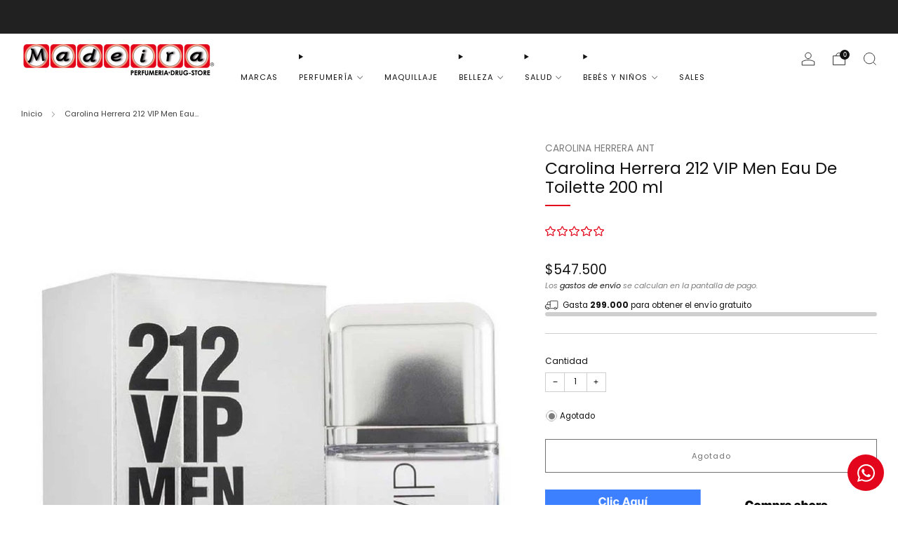

--- FILE ---
content_type: text/html; charset=utf-8
request_url: https://madeira.com.co/products/carolina-herrera-212-vip-men-eau-de-toilette-200-ml
body_size: 47261
content:

<!doctype html>
<html class="no-js" lang="es">
  <head>
    <meta charset="utf-8">
    <meta http-equiv="X-UA-Compatible" content="IE=edge,chrome=1">
    <meta
      name="viewport"
      content="width=device-width, initial-scale=1.0, height=device-height, minimum-scale=1.0, maximum-scale=1.0"
    >
    <meta name="theme-color" content="#e3051b">

    <!-- Network optimisations -->
<link rel="preconnect" href="//cdn.shopify.com" crossorigin>
<link rel="preconnect" href="//fonts.shopifycdn.com" crossorigin>

<link rel="preload" as="style" href="//madeira.com.co/cdn/shop/t/7/assets/theme-critical.css?v=154414411457713092811729034996"><link rel="preload" as="script" href="//madeira.com.co/cdn/shop/t/7/assets/scrollreveal.min.js?v=163720458850474464051729034996"><link rel="preload" href="//madeira.com.co/cdn/fonts/poppins/poppins_n4.0ba78fa5af9b0e1a374041b3ceaadf0a43b41362.woff2" as="font" type="font/woff2" crossorigin>
<link rel="preload" href="//madeira.com.co/cdn/fonts/poppins/poppins_n4.0ba78fa5af9b0e1a374041b3ceaadf0a43b41362.woff2" as="font" type="font/woff2" crossorigin>

<link rel="canonical" href="https://madeira.com.co/products/carolina-herrera-212-vip-men-eau-de-toilette-200-ml">
      <link rel="shortcut icon" href="//madeira.com.co/cdn/shop/files/Favicon.png?crop=center&height=32&v=1613229742&width=32" type="image/png">
    

    <!-- Title and description ================================================== -->
    <title>Carolina Herrera 212 VIP Men Eau De Toilette 200 ml
&ndash; Almacén Madeira</title><meta name="description" content="Perfume masculino que es un cóctel explosivo, que contiene el toque frutado de la nota vip de caviar de lima, que proporcionará pequeñas explosiones de entusiasmo y energía, o sea, la clave para llegar a una fiesta de reyes y reinas. En este cóctel, todavía tenemos la vodka helada con menta congelada, que mantiene la f"><!-- /snippets/social-meta-tags.liquid -->




<meta property="og:site_name" content="Almacén Madeira">
<meta property="og:url" content="https://madeira.com.co/products/carolina-herrera-212-vip-men-eau-de-toilette-200-ml">
<meta property="og:title" content="Carolina Herrera 212 VIP Men Eau De Toilette 200 ml">
<meta property="og:type" content="product">
<meta property="og:description" content="Perfume masculino que es un cóctel explosivo, que contiene el toque frutado de la nota vip de caviar de lima, que proporcionará pequeñas explosiones de entusiasmo y energía, o sea, la clave para llegar a una fiesta de reyes y reinas. En este cóctel, todavía tenemos la vodka helada con menta congelada, que mantiene la f">

  <meta property="og:price:amount" content="547,500">
  <meta property="og:price:currency" content="COP">

<meta property="og:image" content="http://madeira.com.co/cdn/shop/products/8411061782347_1.jpg?crop=center&height=1200&v=1649710996&width=1200">
<meta property="og:image:secure_url" content="https://madeira.com.co/cdn/shop/products/8411061782347_1.jpg?crop=center&height=1200&v=1649710996&width=1200">


<meta name="twitter:card" content="summary_large_image">
<meta name="twitter:title" content="Carolina Herrera 212 VIP Men Eau De Toilette 200 ml">
<meta name="twitter:description" content="Perfume masculino que es un cóctel explosivo, que contiene el toque frutado de la nota vip de caviar de lima, que proporcionará pequeñas explosiones de entusiasmo y energía, o sea, la clave para llegar a una fiesta de reyes y reinas. En este cóctel, todavía tenemos la vodka helada con menta congelada, que mantiene la f">

<!-- JS before CSSOM =================================================== -->
    <script type="text/javascript">
      theme = {};
      theme.t = {};
       	theme.t.add_to_cart = 'Agregar al carrito';
         theme.t.sold_out = 'Agotado';
         theme.t.unavailable = 'No disponible';
         theme.t.regular_price = 'Precio habitual';
         theme.t.sale_price = 'Precio de oferta';
         theme.t.qty_notice_in_stock = 'En stock';
         theme.t.qty_notice_low_stock = 'Bajo stock';
         theme.t.qty_notice_sold_out = 'Agotado';
         theme.t.qty_notice_number_in_stock_html = '<span>[qty]</span> en stock';
         theme.t.qty_notice_number_low_stock_html = 'Solo <span>[qty]</span> restantes';
         theme.t.discount_currency = 'Ahorrar [discount]';
         theme.t.discount_percentage = 'Ahorrar [discount]%';
         theme.t.discount_text = 'En oferta';
         theme.t.unit_price_label = 'Precio unitario';
         theme.t.unit_price_separator = 'por';
      	theme.t.from_price = 'desde';
      	theme.t.cart_item_singular = 'artículo';
      	theme.t.cart_item_plural = 'artículos';
      	theme.t.sku = 'SKU';
      theme.map = {};
      theme.money_format = '{{amount_no_decimals}}';
      theme.money_with_currency_format = '${{amount_no_decimals}}';
      theme.money_product_price_format = '${{amount_no_decimals}}';
      theme.money_total_price_format = '${{amount_no_decimals}}';
      theme.cart = {};
      theme.map_settings_url="//madeira.com.co/cdn/shop/t/7/assets/map_settings.min.js?v=55973849163231613841729034996";
      theme.cart_type = 'modal';
      theme.cart_ajax = true;
      theme.routes = {
      	rootUrl: "/",
      	rootUrlSlash: "/",
      	cartUrl: "/cart",
      	cartAddUrl: "/cart/add",
      	cartChangeUrl: "/cart/change"
      };
      theme.assets = {
      	plyr: "//madeira.com.co/cdn/shop/t/7/assets/plyr.min.js?v=4209607025050129391729034996",
      	masonry: "//madeira.com.co/cdn/shop/t/7/assets/masonry.min.js?v=52946867241060388171729034996",
      	
      	fecha: "//madeira.com.co/cdn/shop/t/7/assets/fecha.min.js?v=77892649025288305351729034996"
      };
    </script>
    
    <style id="fontsupporttest">
      @font-face {
        font-family: 'font';
        src: url('https://');
      }
    </style>
    <script type="text/javascript">
      function supportsFontFace() {
        function blacklist() {
          var match = /(WebKit|windows phone.+trident)\/(\d+)/i.exec(navigator.userAgent);
          return match && parseInt(match[2], 10) < (match[1] == 'WebKit' ? 533 : 6);
        }
        function hasFontFaceSrc() {
          var style = document.getElementById('fontsupporttest');
          var sheet = style.sheet || style.styleSheet;
          var cssText = sheet
            ? sheet.cssRules && sheet.cssRules[0]
              ? sheet.cssRules[0].cssText
              : sheet.cssText || ''
            : '';
          return /src/i.test(cssText);
        }
        return !blacklist() && hasFontFaceSrc();
      }
      document.documentElement.classList.replace('no-js', 'js');
      if (window.matchMedia('(pointer: coarse)').matches) {
        document.documentElement.classList.add('touchevents');
      } else {
        document.documentElement.classList.add('no-touchevents');
      }
      if (supportsFontFace()) {
        document.documentElement.classList.add('fontface');
      }
    </script>
    <script src="//madeira.com.co/cdn/shop/t/7/assets/jquery.min.js?v=115860211936397945481729034996" defer="defer"></script>
    <script src="//madeira.com.co/cdn/shop/t/7/assets/vendor.min.js?v=178485242231304422351729034996" defer="defer"></script>
    

    <!-- CSS ================================================== -->
    
<style data-shopify>
  :root {
    --color--brand: #e3051b;
    --color--brand-dark: #ca0418;
    --color--brand-light: #fa0820;

    --color--accent: #ffd900;
    --color--accent-dark: #e6c300;

    --color--link: #fc8591;
    --color--link-dark: #4d0209;

    --color--text: #131313;
    --color--text-light: rgba(19, 19, 19, 0.7);
    --color--text-lighter: rgba(19, 19, 19, 0.55);
    --color--text-lightest: rgba(19, 19, 19, 0.2);
    --color--text-bg: rgba(19, 19, 19, 0.05);

    --color--headings: #131313;
    --color--alt-text: #8b8b8b;
    --color--btn: #ffffff;

    --color--product-bg: rgba(0,0,0,0);
    --color--product-sale: #C00000;

    --color--low-stock: #C00000;
    --color--in-stock: #4A9F53;

    --color--title-border: #e3051b;

    --color--drawer-bg: #ffffff;

    --color--bg: #ffffff;
    --color--bg-alpha: rgba(255, 255, 255, 0.8);
    --color--bg-light: #ffffff;
    --color--bg-dark: #f2f2f2;

    --color--drop-shadow: rgba(0, 0, 0, 0.08);

    --color--label-brand: #e3051b;
    --color--label-sold_out: #e3051b;
    --color--label-discount: #c00000;
    --color--label-new: #e5e5e5;
    --color--label-custom1: #e5e5e5;
    --color--label-custom2: #e5e5e5;

    --color--text-label-brand: #FFFFFF;
    --color--text-label-sold_out: #FFFFFF;
    --color--text-label-discount: #FFFFFF;
    --color--text-label-new: #000000;
    --color--text-label-custom_one: #000000;
    --color--text-label-custom_two: #000000;

    --font--size-base: 13.0;
    --font--line-base: 30;

    --font--size-h1: 26;
    --font--size-h2: 21;
    --font--size-h3: 17;
    --font--size-h4: 15;
    --font--size-h5: 14;
    --font--size-h6: 13;

    --font--size-grid: 13;
    --font--size-nav: 11;
    --font--size-mobile-nav: 13;
    --font--size-mega-menu: 11;
    --font--size-product-form-headings: 13;

    --font--body: Poppins, sans-serif;
    --font--body-style: normal;
    --font--body-weight: 400;

    --font--title: Poppins, sans-serif;
    --font--title-weight: 400;
    --font--title-style: normal;
    --font--title-space: 0px;
    --font--title-transform: none;
    --font--title-border: 1;
    --font--title-border-size: 2px;

    --font--button: Poppins, sans-serif;
    --font--button-weight: 400;
    --font--button-style: normal;

    --font--button-space: 1px;
    --font--button-transform: none;
    --font--button-size: 11;
    --font--button-mobile-size: 12px;

    --font--nav-spacing: 30px;

    --checkbox-check-invert: 1;
  }
</style>

    <style>@font-face {
  font-family: Poppins;
  font-weight: 400;
  font-style: normal;
  font-display: swap;
  src: url("//madeira.com.co/cdn/fonts/poppins/poppins_n4.0ba78fa5af9b0e1a374041b3ceaadf0a43b41362.woff2") format("woff2"),
       url("//madeira.com.co/cdn/fonts/poppins/poppins_n4.214741a72ff2596839fc9760ee7a770386cf16ca.woff") format("woff");
}

  @font-face {
  font-family: Poppins;
  font-weight: 400;
  font-style: normal;
  font-display: swap;
  src: url("//madeira.com.co/cdn/fonts/poppins/poppins_n4.0ba78fa5af9b0e1a374041b3ceaadf0a43b41362.woff2") format("woff2"),
       url("//madeira.com.co/cdn/fonts/poppins/poppins_n4.214741a72ff2596839fc9760ee7a770386cf16ca.woff") format("woff");
}

@font-face {
  font-family: Poppins;
  font-weight: 700;
  font-style: normal;
  font-display: swap;
  src: url("//madeira.com.co/cdn/fonts/poppins/poppins_n7.56758dcf284489feb014a026f3727f2f20a54626.woff2") format("woff2"),
       url("//madeira.com.co/cdn/fonts/poppins/poppins_n7.f34f55d9b3d3205d2cd6f64955ff4b36f0cfd8da.woff") format("woff");
}

@font-face {
  font-family: Poppins;
  font-weight: 400;
  font-style: italic;
  font-display: swap;
  src: url("//madeira.com.co/cdn/fonts/poppins/poppins_i4.846ad1e22474f856bd6b81ba4585a60799a9f5d2.woff2") format("woff2"),
       url("//madeira.com.co/cdn/fonts/poppins/poppins_i4.56b43284e8b52fc64c1fd271f289a39e8477e9ec.woff") format("woff");
}

@font-face {
  font-family: Poppins;
  font-weight: 700;
  font-style: italic;
  font-display: swap;
  src: url("//madeira.com.co/cdn/fonts/poppins/poppins_i7.42fd71da11e9d101e1e6c7932199f925f9eea42d.woff2") format("woff2"),
       url("//madeira.com.co/cdn/fonts/poppins/poppins_i7.ec8499dbd7616004e21155106d13837fff4cf556.woff") format("woff");
}

</style>

<link rel="stylesheet" href="//madeira.com.co/cdn/shop/t/7/assets/theme-critical.css?v=154414411457713092811729034996">

<link rel="preload" href="//madeira.com.co/cdn/shop/t/7/assets/theme.css?v=174203999012080628471729034996" as="style" onload="this.onload=null;this.rel='stylesheet'">
<noscript><link rel="stylesheet" href="//madeira.com.co/cdn/shop/t/7/assets/theme.css?v=174203999012080628471729034996"></noscript>
<script>
  /*! loadCSS rel=preload polyfill. [c]2017 Filament Group, Inc. MIT License */
  (function (w) {
    'use strict';
    if (!w.loadCSS) {
      w.loadCSS = function () {};
    }
    var rp = (loadCSS.relpreload = {});
    rp.support = (function () {
      var ret;
      try {
        ret = w.document.createElement('link').relList.supports('preload');
      } catch (e) {
        ret = false;
      }
      return function () {
        return ret;
      };
    })();
    rp.bindMediaToggle = function (link) {
      var finalMedia = link.media || 'all';
      function enableStylesheet() {
        if (link.addEventListener) {
          link.removeEventListener('load', enableStylesheet);
        } else if (link.attachEvent) {
          link.detachEvent('onload', enableStylesheet);
        }
        link.setAttribute('onload', null);
        link.media = finalMedia;
      }
      if (link.addEventListener) {
        link.addEventListener('load', enableStylesheet);
      } else if (link.attachEvent) {
        link.attachEvent('onload', enableStylesheet);
      }
      setTimeout(function () {
        link.rel = 'stylesheet';
        link.media = 'only x';
      });
      setTimeout(enableStylesheet, 3000);
    };
    rp.poly = function () {
      if (rp.support()) {
        return;
      }
      var links = w.document.getElementsByTagName('link');
      for (var i = 0; i < links.length; i += 1) {
        var link = links[i];
        if (link.rel === 'preload' && link.getAttribute('as') === 'style' && !link.getAttribute('data-loadcss')) {
          link.setAttribute('data-loadcss', true);
          rp.bindMediaToggle(link);
        }
      }
    };
    if (!rp.support()) {
      rp.poly();
      var run = w.setInterval(rp.poly, 500);
      if (w.addEventListener) {
        w.addEventListener('load', function () {
          rp.poly();
          w.clearInterval(run);
        });
      } else if (w.attachEvent) {
        w.attachEvent('onload', function () {
          rp.poly();
          w.clearInterval(run);
        });
      }
    }
    if (typeof exports !== 'undefined') {
      exports.loadCSS = loadCSS;
    } else {
      w.loadCSS = loadCSS;
    }
  })(typeof global !== 'undefined' ? global : this);
</script>


    <!-- JS after CSSOM=================================================== -->
    
    <script type="module">
      import { produce } from "//madeira.com.co/cdn/shop/t/7/assets/immer.lib.js?v=92186276450340095451729034996";
      import { createStore } from "//madeira.com.co/cdn/shop/t/7/assets/zustand-vanilla.lib.js?v=93085296086090749921729034997";
      import Cookies from "//madeira.com.co/cdn/shop/t/7/assets/js-cookie.lib.js?v=114704338990696736151729034996";

      window.theme.lib = {
        Cookies,
      };

      window.theme.cart = {
        functions: {
          produce: produce,
          createStore: createStore,
        },
      };
    </script>
    <script src="//madeira.com.co/cdn/shop/t/7/assets/cart-store.js?v=169171967427512002621729034996" type="module"></script>
    <script src="//madeira.com.co/cdn/shop/t/7/assets/quantity-input.js?v=167758851358000206601729034996" type="module"></script>
    <script src="//madeira.com.co/cdn/shop/t/7/assets/product-form.js?v=166760770228120350161729034996" type="module"></script>
    <script src="//madeira.com.co/cdn/shop/t/7/assets/cart-link.js?v=53834366512873149321729034996" type="module"></script>
    <script src="//madeira.com.co/cdn/shop/t/7/assets/cart-components.js?v=110475514246128937541729034996" type="module"></script>
<script src="//madeira.com.co/cdn/shop/t/7/assets/lottie.lib.js?v=56436162596295492921729034996" defer="defer"></script><script src="//madeira.com.co/cdn/shop/t/7/assets/cart-free-shipping-bar.js?v=15473973110761128061729034997" type="module"></script><script src="//madeira.com.co/cdn/shop/t/7/assets/product-cards.js?v=77717289362563609031729034996" type="module"></script>

    <script src="//madeira.com.co/cdn/shop/t/7/assets/theme.min.js?v=44597397037913547921729034997" defer="defer"></script>
    <script src="//madeira.com.co/cdn/shop/t/7/assets/custom.js?v=101612360477050417211729034996" defer="defer"></script><script src="//madeira.com.co/cdn/shop/t/7/assets/swatch-colors.js?v=63165821331643792751732042023" defer="defer"></script><script src="//madeira.com.co/cdn/shop/t/7/assets/details-disclosure.js?v=96430930583685380661729034997" defer="defer"></script>
    <script src="//madeira.com.co/cdn/shop/t/7/assets/header-details-disclosure.js?v=48862031563158802431729034997" defer="defer"></script>
    <script src="//madeira.com.co/cdn/shop/t/7/assets/nested-menu.js?v=98653082698297721091729034996" defer="defer"></script>
    <script src="//madeira.com.co/cdn/shop/t/7/assets/product-interactive-options.js?v=58856235664776463841729034996" type="module"></script>

    

    
      <script src="//madeira.com.co/cdn/shop/t/7/assets/scrollreveal.min.js?v=163720458850474464051729034996"></script>
    
    

    <!-- Header hook for plugins ================================================== -->
    <script>window.performance && window.performance.mark && window.performance.mark('shopify.content_for_header.start');</script><meta name="google-site-verification" content="H-S2eiYqq4KLekXuWIYOi1Nkcx4cQSHHblW7FaZVEKY">
<meta id="shopify-digital-wallet" name="shopify-digital-wallet" content="/51676250288/digital_wallets/dialog">
<link rel="alternate" type="application/json+oembed" href="https://madeira.com.co/products/carolina-herrera-212-vip-men-eau-de-toilette-200-ml.oembed">
<script async="async" src="/checkouts/internal/preloads.js?locale=es-CO"></script>
<script id="shopify-features" type="application/json">{"accessToken":"a33e42865ef6bc3cbca7d957092c6af3","betas":["rich-media-storefront-analytics"],"domain":"madeira.com.co","predictiveSearch":true,"shopId":51676250288,"locale":"es"}</script>
<script>var Shopify = Shopify || {};
Shopify.shop = "madeira1.myshopify.com";
Shopify.locale = "es";
Shopify.currency = {"active":"COP","rate":"1.0"};
Shopify.country = "CO";
Shopify.theme = {"name":"Venue","id":146056216829,"schema_name":"Venue","schema_version":"13.0.1","theme_store_id":836,"role":"main"};
Shopify.theme.handle = "null";
Shopify.theme.style = {"id":null,"handle":null};
Shopify.cdnHost = "madeira.com.co/cdn";
Shopify.routes = Shopify.routes || {};
Shopify.routes.root = "/";</script>
<script type="module">!function(o){(o.Shopify=o.Shopify||{}).modules=!0}(window);</script>
<script>!function(o){function n(){var o=[];function n(){o.push(Array.prototype.slice.apply(arguments))}return n.q=o,n}var t=o.Shopify=o.Shopify||{};t.loadFeatures=n(),t.autoloadFeatures=n()}(window);</script>
<script id="shop-js-analytics" type="application/json">{"pageType":"product"}</script>
<script defer="defer" async type="module" src="//madeira.com.co/cdn/shopifycloud/shop-js/modules/v2/client.init-shop-cart-sync_CvZOh8Af.es.esm.js"></script>
<script defer="defer" async type="module" src="//madeira.com.co/cdn/shopifycloud/shop-js/modules/v2/chunk.common_3Rxs6Qxh.esm.js"></script>
<script type="module">
  await import("//madeira.com.co/cdn/shopifycloud/shop-js/modules/v2/client.init-shop-cart-sync_CvZOh8Af.es.esm.js");
await import("//madeira.com.co/cdn/shopifycloud/shop-js/modules/v2/chunk.common_3Rxs6Qxh.esm.js");

  window.Shopify.SignInWithShop?.initShopCartSync?.({"fedCMEnabled":true,"windoidEnabled":true});

</script>
<script>(function() {
  var isLoaded = false;
  function asyncLoad() {
    if (isLoaded) return;
    isLoaded = true;
    var urls = ["https:\/\/cdn.uplinkly-static.com\/apps\/sticky-cart\/master\/sticky-cart-detect.js?shop=madeira1.myshopify.com","https:\/\/appv2.sweethelp.io\/sweet-help.js?shop=madeira1.myshopify.com","https:\/\/cdn.trytadapp.com\/loader.js?shop=madeira1.myshopify.com","https:\/\/d1bu6z2uxfnay3.cloudfront.net\/storage\/scripts\/madeira1.myshopify.com.20231212094132.scripttag.js?shop=madeira1.myshopify.com","https:\/\/cdn.instantbrandpage.lowfruitsolutions.com\/a015ef9d4288f5f177c8a13c1a16068e\/featured-slider-35eb460fa8c7439c19ede1901ffc41f3.js?shop=madeira1.myshopify.com","https:\/\/cdn.instantbrandpage.lowfruitsolutions.com\/a015ef9d4288f5f177c8a13c1a16068e\/brand-page-7bbe7c8eca4dff40a67179230b242025.js?shop=madeira1.myshopify.com","https:\/\/admin.revenuehunt.com\/embed.js?shop=madeira1.myshopify.com","https:\/\/cdn.hextom.com\/js\/freeshippingbar.js?shop=madeira1.myshopify.com","https:\/\/omnisnippet1.com\/platforms\/shopify.js?source=scriptTag\u0026v=2025-05-15T12\u0026shop=madeira1.myshopify.com"];
    for (var i = 0; i < urls.length; i++) {
      var s = document.createElement('script');
      s.type = 'text/javascript';
      s.async = true;
      s.src = urls[i];
      var x = document.getElementsByTagName('script')[0];
      x.parentNode.insertBefore(s, x);
    }
  };
  if(window.attachEvent) {
    window.attachEvent('onload', asyncLoad);
  } else {
    window.addEventListener('load', asyncLoad, false);
  }
})();</script>
<script id="__st">var __st={"a":51676250288,"offset":-18000,"reqid":"2edd28c0-081a-4724-97c3-ee5196906083-1768843793","pageurl":"madeira.com.co\/products\/carolina-herrera-212-vip-men-eau-de-toilette-200-ml","u":"03e7c5a45fde","p":"product","rtyp":"product","rid":7649711423741};</script>
<script>window.ShopifyPaypalV4VisibilityTracking = true;</script>
<script id="form-persister">!function(){'use strict';const t='contact',e='new_comment',n=[[t,t],['blogs',e],['comments',e],[t,'customer']],o='password',r='form_key',c=['recaptcha-v3-token','g-recaptcha-response','h-captcha-response',o],s=()=>{try{return window.sessionStorage}catch{return}},i='__shopify_v',u=t=>t.elements[r],a=function(){const t=[...n].map((([t,e])=>`form[action*='/${t}']:not([data-nocaptcha='true']) input[name='form_type'][value='${e}']`)).join(',');var e;return e=t,()=>e?[...document.querySelectorAll(e)].map((t=>t.form)):[]}();function m(t){const e=u(t);a().includes(t)&&(!e||!e.value)&&function(t){try{if(!s())return;!function(t){const e=s();if(!e)return;const n=u(t);if(!n)return;const o=n.value;o&&e.removeItem(o)}(t);const e=Array.from(Array(32),(()=>Math.random().toString(36)[2])).join('');!function(t,e){u(t)||t.append(Object.assign(document.createElement('input'),{type:'hidden',name:r})),t.elements[r].value=e}(t,e),function(t,e){const n=s();if(!n)return;const r=[...t.querySelectorAll(`input[type='${o}']`)].map((({name:t})=>t)),u=[...c,...r],a={};for(const[o,c]of new FormData(t).entries())u.includes(o)||(a[o]=c);n.setItem(e,JSON.stringify({[i]:1,action:t.action,data:a}))}(t,e)}catch(e){console.error('failed to persist form',e)}}(t)}const f=t=>{if('true'===t.dataset.persistBound)return;const e=function(t,e){const n=function(t){return'function'==typeof t.submit?t.submit:HTMLFormElement.prototype.submit}(t).bind(t);return function(){let t;return()=>{t||(t=!0,(()=>{try{e(),n()}catch(t){(t=>{console.error('form submit failed',t)})(t)}})(),setTimeout((()=>t=!1),250))}}()}(t,(()=>{m(t)}));!function(t,e){if('function'==typeof t.submit&&'function'==typeof e)try{t.submit=e}catch{}}(t,e),t.addEventListener('submit',(t=>{t.preventDefault(),e()})),t.dataset.persistBound='true'};!function(){function t(t){const e=(t=>{const e=t.target;return e instanceof HTMLFormElement?e:e&&e.form})(t);e&&m(e)}document.addEventListener('submit',t),document.addEventListener('DOMContentLoaded',(()=>{const e=a();for(const t of e)f(t);var n;n=document.body,new window.MutationObserver((t=>{for(const e of t)if('childList'===e.type&&e.addedNodes.length)for(const t of e.addedNodes)1===t.nodeType&&'FORM'===t.tagName&&a().includes(t)&&f(t)})).observe(n,{childList:!0,subtree:!0,attributes:!1}),document.removeEventListener('submit',t)}))}()}();</script>
<script integrity="sha256-4kQ18oKyAcykRKYeNunJcIwy7WH5gtpwJnB7kiuLZ1E=" data-source-attribution="shopify.loadfeatures" defer="defer" src="//madeira.com.co/cdn/shopifycloud/storefront/assets/storefront/load_feature-a0a9edcb.js" crossorigin="anonymous"></script>
<script data-source-attribution="shopify.dynamic_checkout.dynamic.init">var Shopify=Shopify||{};Shopify.PaymentButton=Shopify.PaymentButton||{isStorefrontPortableWallets:!0,init:function(){window.Shopify.PaymentButton.init=function(){};var t=document.createElement("script");t.src="https://madeira.com.co/cdn/shopifycloud/portable-wallets/latest/portable-wallets.es.js",t.type="module",document.head.appendChild(t)}};
</script>
<script data-source-attribution="shopify.dynamic_checkout.buyer_consent">
  function portableWalletsHideBuyerConsent(e){var t=document.getElementById("shopify-buyer-consent"),n=document.getElementById("shopify-subscription-policy-button");t&&n&&(t.classList.add("hidden"),t.setAttribute("aria-hidden","true"),n.removeEventListener("click",e))}function portableWalletsShowBuyerConsent(e){var t=document.getElementById("shopify-buyer-consent"),n=document.getElementById("shopify-subscription-policy-button");t&&n&&(t.classList.remove("hidden"),t.removeAttribute("aria-hidden"),n.addEventListener("click",e))}window.Shopify?.PaymentButton&&(window.Shopify.PaymentButton.hideBuyerConsent=portableWalletsHideBuyerConsent,window.Shopify.PaymentButton.showBuyerConsent=portableWalletsShowBuyerConsent);
</script>
<script>
  function portableWalletsCleanup(e){e&&e.src&&console.error("Failed to load portable wallets script "+e.src);var t=document.querySelectorAll("shopify-accelerated-checkout .shopify-payment-button__skeleton, shopify-accelerated-checkout-cart .wallet-cart-button__skeleton"),e=document.getElementById("shopify-buyer-consent");for(let e=0;e<t.length;e++)t[e].remove();e&&e.remove()}function portableWalletsNotLoadedAsModule(e){e instanceof ErrorEvent&&"string"==typeof e.message&&e.message.includes("import.meta")&&"string"==typeof e.filename&&e.filename.includes("portable-wallets")&&(window.removeEventListener("error",portableWalletsNotLoadedAsModule),window.Shopify.PaymentButton.failedToLoad=e,"loading"===document.readyState?document.addEventListener("DOMContentLoaded",window.Shopify.PaymentButton.init):window.Shopify.PaymentButton.init())}window.addEventListener("error",portableWalletsNotLoadedAsModule);
</script>

<script type="module" src="https://madeira.com.co/cdn/shopifycloud/portable-wallets/latest/portable-wallets.es.js" onError="portableWalletsCleanup(this)" crossorigin="anonymous"></script>
<script nomodule>
  document.addEventListener("DOMContentLoaded", portableWalletsCleanup);
</script>

<link id="shopify-accelerated-checkout-styles" rel="stylesheet" media="screen" href="https://madeira.com.co/cdn/shopifycloud/portable-wallets/latest/accelerated-checkout-backwards-compat.css" crossorigin="anonymous">
<style id="shopify-accelerated-checkout-cart">
        #shopify-buyer-consent {
  margin-top: 1em;
  display: inline-block;
  width: 100%;
}

#shopify-buyer-consent.hidden {
  display: none;
}

#shopify-subscription-policy-button {
  background: none;
  border: none;
  padding: 0;
  text-decoration: underline;
  font-size: inherit;
  cursor: pointer;
}

#shopify-subscription-policy-button::before {
  box-shadow: none;
}

      </style>

<script>window.performance && window.performance.mark && window.performance.mark('shopify.content_for_header.end');</script>
  <!-- BEGIN app block: shopify://apps/sales-discounts/blocks/sale-labels/29205fb1-2e68-4d81-a905-d828a51c8413 --><style>#Product-Slider>div+div .hc-sale-tag,.Product__Gallery--stack .Product__SlideItem+.Product__SlideItem .hc-sale-tag,.\#product-card-badge.\@type\:sale,.badge--on-sale,.badge--onsale,.badge.color-sale,.badge.onsale,.flag.sale,.grid-product__on-sale,.grid-product__tag--sale,.hc-sale-tag+.ProductItem__Wrapper .ProductItem__Label,.hc-sale-tag+.badge__container,.hc-sale-tag+.card__inner .badge,.hc-sale-tag+.card__inner+.card__content .card__badge,.hc-sale-tag+link+.card-wrapper .card__badge,.hc-sale-tag+.card__wrapper .card__badge,.hc-sale-tag+.image-wrapper .product-item__badge,.hc-sale-tag+.product--labels,.hc-sale-tag+.product-item__image-wrapper .product-item__label-list,.hc-sale-tag+a .label,.hc-sale-tag+img+.product-item__meta+.product-item__badge,.label .overlay-sale,.lbl.on-sale,.media-column+.media-column .hc-sale-tag,.price__badge-sale,.product-badge--sale,.product-badge__sale,.product-card__label--sale,.product-item__badge--sale,.product-label--on-sale,.product-label--sale,.product-label.sale,.product__badge--sale,.product__badge__item--sale,.product__media-icon,.productitem__badge--sale,.sale-badge,.sale-box,.sale-item.icn,.sale-sticker,.sale_banner,.theme-img+.theme-img .hc-sale-tag,.hc-sale-tag+a+.badge,.hc-sale-tag+div .badge{display:none!important}.facets__display{z-index:3!important}.indiv-product .hc-sale-tag,.product-item--with-hover-swatches .hc-sale-tag,.product-recommendations .hc-sale-tag{z-index:3}#Product-Slider .hc-sale-tag{z-index:6}.product-holder .hc-sale-tag{z-index:9}.apply-gallery-animation .hc-product-page{z-index:10}.product-card.relative.flex.flex-col .hc-sale-tag{z-index:21}@media only screen and (min-width:750px){.product-gallery-item+.product-gallery-item .hc-sale-tag,.product__slide+.product__slide .hc-sale-tag,.yv-product-slider-item+.yv-product-slider-item .hc-sale-tag{display:none!important}}@media (min-width:960px){.product__media-item+.product__media-item .hc-sale-tag,.splide__slide+.splide__slide .hc-sale-tag{display:none!important}}
</style>
<script>
  let hcSaleLabelSettings = {
    domain: "madeira1.myshopify.com",
    variants: [{"id":42736673587453,"title":"Default Title","option1":"Default Title","option2":null,"option3":null,"sku":"000247","requires_shipping":true,"taxable":true,"featured_image":null,"available":false,"name":"Carolina Herrera 212 VIP Men Eau De Toilette 200 ml","public_title":null,"options":["Default Title"],"price":54750000,"weight":0,"compare_at_price":null,"inventory_management":"shopify","barcode":null,"requires_selling_plan":false,"selling_plan_allocations":[]}],
    selectedVariant: {"id":42736673587453,"title":"Default Title","option1":"Default Title","option2":null,"option3":null,"sku":"000247","requires_shipping":true,"taxable":true,"featured_image":null,"available":false,"name":"Carolina Herrera 212 VIP Men Eau De Toilette 200 ml","public_title":null,"options":["Default Title"],"price":54750000,"weight":0,"compare_at_price":null,"inventory_management":"shopify","barcode":null,"requires_selling_plan":false,"selling_plan_allocations":[]},
    productPageImages: ["\/\/madeira.com.co\/cdn\/shop\/products\/8411061782347_1.jpg?v=1649710996"],
    
  }
</script>
<style>.hc-sale-tag{z-index:2;position:absolute!important;top:12px;left:12px;display:inline-block;background:#fb485e;color:#ffffff;height:42px;width:42px;text-align:center;vertical-align:middle;font-weight:700;font-size:14px;line-height:42px;-webkit-transform:rotate(-30deg);transform:rotate(-30deg)}.hc-sale-tag:after,.hc-sale-tag:before{content:"";position:absolute;background:inherit;height:inherit;width:inherit;top:0;left:0;z-index:-1;-webkit-transform:rotate(30deg);transform:rotate(30deg)}.hc-sale-tag:after{-webkit-transform:rotate(-30deg);transform:rotate(-30deg)}@media screen and (max-width: 680px){.hc-sale-tag{width:32px;height:32px;line-height:32px;font-size:11px;top:6px;left:6px;}}.hc-sale-tag{background:#fb485e!important;color:#ffffff!important;}.hc-sale-tag span{color:#ffffff!important}</style><script>document.addEventListener("DOMContentLoaded",function(){"undefined"!=typeof hcVariants&&function(e){function t(e,t,a){return function(){if(a)return t.apply(this,arguments),e.apply(this,arguments);var n=e.apply(this,arguments);return t.apply(this,arguments),n}}var a=null;function n(){var t=window.location.search.replace(/.*variant=(\d+).*/,"$1");t&&t!=a&&(a=t,e(t))}window.history.pushState=t(history.pushState,n),window.history.replaceState=t(history.replaceState,n),window.addEventListener("popstate",n)}(function(e){let t=null;for(var a=0;a<hcVariants.length;a++)if(hcVariants[a].id==e){t=hcVariants[a];var n=document.querySelectorAll(".hc-product-page.hc-sale-tag");if(t.compare_at_price&&t.compare_at_price>t.price){var r=100*(t.compare_at_price-t.price)/t.compare_at_price;if(null!=r)for(a=0;a<n.length;a++)n[a].childNodes[0].textContent=r.toFixed(0)+"%",n[a].style.display="block";else for(a=0;a<n.length;a++)n[a].style.display="none"}else for(a=0;a<n.length;a++)n[a].style.display="none";break}})});</script> 


<!-- END app block --><!-- BEGIN app block: shopify://apps/lai-product-reviews/blocks/appBlockEmbed/cad3c6c6-329e-4416-ba74-b79359b5b6e1 -->
<script>
    function getUrlParameterExt(sParam) {
        let sPageURL = window.location.search.substring(1);
        let sURLVariables= sPageURL.split('&');
        let sParameterName;
        let i;
        for (i = 0; i < sURLVariables.length; i++) {
            sParameterName = sURLVariables[i].split('=');

            if (sParameterName[0] === sParam) {
                return sParameterName[1] === undefined ? true : decodeURIComponent(reFixParamUrlFromMailExt(sParameterName[1]));
            }
        }
    };
    function reFixParamUrlFromMailExt(value) {
        return value ? value.replace(/\+/g, ' ') : value;
    };
    var scmCustomDataExt= {};
    if(getUrlParameterExt('lai-test') == '1'){
        scmCustomDataExt= {
            'cdn' : 'https://reviews-importer.test',
            'minJs' : false
        }
        var laiScriptTagGlobal =  {
            "url" : "https://reviews-importer.test/js/frontend/version-14/reviews-scripttag.js?version=4"
        };
    }
</script>
<!-- BEGIN app snippet: lang --><script>
    var scmCustomData = (typeof scmCustomData == "undefined" || scmCustomData == null) ? null : scmCustomData;
    var scmLanguage = (typeof scmLanguage == "undefined" || scmLanguage == null) ? `
  {
    "box_reviews": {
      "title_info": "Opiniones de los usuarios",
      "average_info": "de 5",
      "before_number": "Residencia en",
      "after_number": " reseñas",
      "all_reviews": "Todas las reseñas",
        "highlight_tab": "Reseñas de otros productos",
      "reviews_tab": "Reseñas"
    },
    "box_write": {
      "title_write": "Escribe una reseña",
      "before_star": "Tu clasificación",
      "input_name": "Su nombre",
      "input_email": "Tu correo electrónico",
      "input_text_area": "Ingrese sus comentarios aquí",
      "input_photo": "Añadir foto",
      "button_write": "Enviar opinión",
      "write_cancel": "Cancelar",
      "message_error_character": "Reemplace el carácter &#39;&lt;,&gt;&#39; con el carácter equivalente",
      "message_error_file_upload": "Cargue un archivo de menos de 4 MB.",
      "message_error_video_upload": "Cargue un archivo de video de menos de 50 MB",
      "message_error_type_media_upload": "No es compatible con este archivo.",
      "message_success": "¡Gracias!",
      "message_fail": "¡Enviado sin éxito!",
       "purchase_to_leave_reviews": "Realice una compra a través de esta dirección de correo electrónico para dejarnos comentarios.",
      "log_in_to_leave_reviews": "Inicie sesión en una cuenta para dejarnos comentarios.",
      "purchase_to_a_specific_product": "Realice una compra de este producto a través de esta dirección de correo electrónico para dejarnos comentarios."
    },
    "reviews_list": {
      "view_product": "ver producto",
      "read_more": "Leer más",
      "helpful": "Translation missing: es.smart_aliexpress_review.reviews_list.helpful",
      "reply": "respondió",
      "button_load_more": "Carga más",
      "purchased": "comprado"
    },
    "sort_box" : {
        "reviews": "Ordenar reseñas",
        "content": "Ordenar por contenido",
        "pictures": "Ordenar por foto",
        "date": "Ordenar por fecha",
        "rating": "Ordenar por tarifa"
    },
    "empty_page" : {
        "title": "Opiniones de los usuarios",
        "des": "Este producto no tiene reseña. Sea el primero en revisarlo"
    },
    "thank_you" : {
        "title": "¡Tu reseña ha sido enviada!",
        "des": "Este mensaje se cerrará automáticamente en 8 segundos."
    },
    "discount": {
      "title": "Use el siguiente código de descuento para {{discount_value}} de descuento en su próxima compra",
      "des": "También te lo enviamos por email",
      "action": "Continuar",
      "badge": "Obtenga un descuento de {{discount_value}}",
      "coupon_waiting_message": "Gracias por revisar nuestro producto. El código de descuento se enviará a su correo electrónico una vez que se apruebe la revisión.",
      "photo": "¡Sube reseñas de fotos para obtener {{discount_value}} de descuento al instante!"
    },
    "qa": {
        "qaAnswerField": "Tu respuesta",
        "qaQuestionField": "Tu pregunta",
        "qaTitle": "Preguntas",
        "qaFormTitle": "Hacer una pregunta",
        "qaQuestionTitle": "Pregunta:",
        "qaAnswerTitle": "Respuesta:",
        "qaStoreOwnerBadge": "Dueño de tienda",
        "qaPastBuyerBadge": "Cliente anterior",
        "qaSuccessMessage": "¡Gracias!",
        "qaFailMessage": "¡Enviado sin éxito!",
        "qaAskQuestionBtn": "Hacer una pregunta",
        "qaSubmitQuestionBtn": "Enviar pregunta",
        "qaSubmitAnswerBtn": "Enviar respuesta",
        "qaReplyBtn": "Responder",
        "qaLoadMoreAnswerBtn": "Ver más respuestas"
    }
  }` : scmLanguage;
</script><!-- END app snippet -->
<!-- BEGIN app snippet: appBlockEmbedVersion14 --><meta id="scm-reviews-shopSetting" data-shop='{"hasCssCustom":false,"starColor":"#E3051A","starStyle":"star","textPrimary":"#1f2021","textSecondary":"#a3a3a3","font":"Poppins","width":"1140px","reviewBg":"#ffffff","sort":"date","jsonLd":true,"itemPerLoad":5,"showVote":false,"voteColor":"#FF9C00","header_headerQuickLayout":"default-2","header_showStatistic":true,"header_avgRatingShape":"square","header_avgRatingColor":"#E3051A","header_starArrange":"vertical","header_writeReviewBtnShape":"square","header_writeReviewBtnColor":"#E3051A","header_writeReviewBtnTextColor":"#ffffff","header_submitBtnShape":"square","header_submitBtnColor":"#E3051A","header_submitBtnTextColor":"#ffffff","header_reviewForm":false,"header_reviewFormat":"toggle","body_customerName":"full","body_customerAvatarShape":"round","body_customerAvatarDisplay":"text","body_verifyBadge":true,"body_verifyBadgeColor":"#1f2021","body_showFlag":true,"body_flag":"retangle","body_layout":"grid","body_bodyQuickLayout":"default-2","body_reviewPhoto":true,"body_date":true,"body_dateFormat":"MM-dd-yyyy","body_contentAlign":"left","body_bgReview":"#ffffff","lazyLoad":false,"isLimitContent":false,"limitContentCharacters":500,"highlightTabEnabled":false,"paginationType":"load-more","show_2_widget":true,"custom":false,"twoColumnsOnMobile":true,"hiddenNoneReviews":false,"useAutoRTL":true,"starRating_color":null,"starRating_SingularReview":"{{n}} review","starRating_PluralReview":"{{n}} reviews","starRating_EmptyReview":"No review","starRating_showText":false,"starRating_hideIfNoReviews":false,"showHiddenStar":"1","popSetting":{"state":false,"source":[],"clickType":"product","clickValue":"","rating":5,"photo":false,"content":false,"initialDelay":10,"delayBetween":10,"displayTime":5,"maxPopups":5,"repeatAfter":10,"pages":[],"position":"bottom-left","format":"horizontal","backgroundType":"solid","backgroundValue":"#5b69c3","starColor":"#fc9d01","showDate":true,"textFont":"Nunito Sans","textColor":"#ffffff","hideMobile":false},"popEnabled":false,"homepage_type":"default-4","homepage_layout":"grid","homepage_slider":true,"homepage_desktopItems":3,"homepage_smallDesktopItems":3,"homepage_tabletItems":2,"homepage_mobileItems":1,"homepage_autoSlider":false,"homepage_delaySlider":2000,"showSubmitImage":true,"checkSortReview":true,"canUseReviewPerLoad":true,"videosPerReview":true,"videoEnabled":true,"shopPlan":{"grid":true,"testimonial":true,"gallery":true,"cardCarousel":true,"highlight":true,"pop":true},"discountEnabled":false,"discountValue":"15%","loginRequireEnabled":false,"orderRequireEnabled":false,"orderProductRequireEnabled":false,"version":241,"minJs":true,"versionLiquid":"14","hostServer":"https:\/\/store.laireviews.com","hostLoadMore":"https:\/\/store.laireviews.com","host":"https:\/\/d1bu6z2uxfnay3.cloudfront.net","versionUpdate":"20241017002406","last_updated":false,"maxUploadFileSize":2,"showWatermark":false,"widgets":{"grid":{"layout":"default-2","itemPerLoadLayout":10,"source":"homePage"},"cardCarousel":{"layout":"default-2","source":"homePage","delay":2000,"auto_run":false},"testimonial":{"source":"homePage","delay":2000,"auto_run":false},"gallery":{"source":"happyPage"}},"groups":{"homePage":{"default":false,"includePhoto":true,"includeContent":true,"enabled":true},"happyPage":{"default":true,"includePhoto":true,"includeContent":false,"enabled":false},"highlightProductPage":{"default":true,"includePhoto":false,"includeContent":true,"enabled":false}},"customForms":[]}' data-qa-setting='{"qaEnabled":false,"qaIsOnlyShopCanAnswer":false,"qaStoreOwnerName":"Store owner","qaAnswersPerLoad":3,"qaQuestionsPerLoad":3,"qaAnswerCardBgColor":"#f6f6f6","qaPastBuyerBadgeColor":"#333333","qaStoreOwnerBadgeColor":"#8","qaAnswerCardLeftBorderColor":"#e5e5e5","qaAnswerCardLeftBorderWidth":"5px"}'>
<script>
    var dataShop=[];
    
        dataShop[`languages`]= `{"es":{"locale":"es","value":{"smartify_reviews_app_text":{"sort_box":{"date":"Ordenar por fecha","content":"Ordenar por contenido","reviews":"Ordenar reseñas","pictures":"Ordenar por foto","rating":"Ordenar por calificación"},"box_write":{"input_name":"Tu nombre","before_star":"Tu clasificación","input_email":"Tu email","input_photo":"Añadir foto","title_write":"Escribe una reseña \u003cbr\u003e Y gana puntos","button_write":"Enviar reseñas","message_fail":"¡Enviado sin éxito!","write_cancel":"Botón cancelar","input_text_area":"Tu retroalimentación","message_success":"¡Gracias!","message_error_character":"Reemplace el carácter '\u003c,\u003e' por el carácter equivalente","message_error_file_upload":"Sube un archivo de menos de 2 MB","message_error_video_upload":"Cargue un archivo de video de menos de 50 MB","message_error_type_media_upload":"No es compatible con este archivo.","purchase_to_leave_reviews":"Please make a purchase by this email address to leave us reviews.","log_in_to_leave_reviews":"Please login to an account to leave us reviews.","purchase_to_a_specific_product":"Please make a purchase for this product by this email address to leave us reviews."},"thank_you":{"des":"Este mensaje se cerrará automáticamente en 8 segundos","title":"¡Tu reseña ha sido enviada!"},"empty_page":{"des":"Este producto no tiene revisión. Sea el primero en revisarlo","title":"Reseñas de clientes"},"box_reviews":{"title_info":"Reseñas de clientes","all_reviews":"Todas las reseñas","after_number":"reseñas","average_info":"de 5","before_number":"Residencia en","highlight_tab":"Reseñas de otros productos","reviews_tab":"Reseñas"},"reviews_list":{"reply":"respondida","read_more":"Lee mas","view_product":"Ver el producto","button_load_more":"Ver más","purchased":"Comprada"},"discount":{"action":"Continuar","badge":"Obtenga {{discount_value}} de descuento","des":"También lo enviaremos por correo electrónico","photo":"Sube las reseñas fotográficas para obtener un descuento de {{discount_value}} al instante","title":"Utiliza el siguiente código de descuento para obtener un descuento de {{discount_value}} en tu próxima compra","coupon_waiting_message":"Thank you for reviewing our product. The discount code will be sent to your email once the review is approved."},"qa":{"qaAnswerField":"Your answer","qaQuestionField":"Your question","qaTitle":"Questions","qaFormTitle":"Ask a question","qaQuestionTitle":"Question:","qaAnswerTitle":"Answer:","qaStoreOwnerBadge":"Store owner","qaPastBuyerBadge":"Past customer","qaSuccessMessage":"Thank you!","qaFailMessage":"Submitted unsuccessfully!","qaAskQuestionBtn":"Ask a question","qaSubmitQuestionBtn":"Submit question","qaSubmitAnswerBtn":"Submit answer","qaReplyBtn":"Reply","qaLoadMoreAnswerBtn":"See more answers"}}},"active":true}}`;
    
        dataShop[`qaSetting`]= `{"qaEnabled":false,"qaIsOnlyShopCanAnswer":false,"qaStoreOwnerName":"Store owner","qaAnswersPerLoad":3,"qaQuestionsPerLoad":3,"qaAnswerCardBgColor":"#f6f6f6","qaPastBuyerBadgeColor":"#333333","qaStoreOwnerBadgeColor":"#8","qaAnswerCardLeftBorderColor":"#e5e5e5","qaAnswerCardLeftBorderWidth":"5px"}`;
    
        dataShop[`reviews_homePage`]= `"[base64]"`;
    
        dataShop[`shop_info_setting`]= `{"hasCssCustom":false,"starColor":"#E3051A","starStyle":"star","textPrimary":"#1f2021","textSecondary":"#a3a3a3","font":"Poppins","width":"1140px","reviewBg":"#ffffff","sort":"date","jsonLd":true,"itemPerLoad":5,"showVote":false,"voteColor":"#FF9C00","header_headerQuickLayout":"default-2","header_showStatistic":true,"header_avgRatingShape":"square","header_avgRatingColor":"#E3051A","header_starArrange":"vertical","header_writeReviewBtnShape":"square","header_writeReviewBtnColor":"#E3051A","header_writeReviewBtnTextColor":"#ffffff","header_submitBtnShape":"square","header_submitBtnColor":"#E3051A","header_submitBtnTextColor":"#ffffff","header_reviewForm":false,"header_reviewFormat":"toggle","body_customerName":"full","body_customerAvatarShape":"round","body_customerAvatarDisplay":"text","body_verifyBadge":true,"body_verifyBadgeColor":"#1f2021","body_showFlag":true,"body_flag":"retangle","body_layout":"grid","body_bodyQuickLayout":"default-2","body_reviewPhoto":true,"body_date":true,"body_dateFormat":"MM-dd-yyyy","body_contentAlign":"left","body_bgReview":"#ffffff","lazyLoad":false,"isLimitContent":false,"limitContentCharacters":500,"highlightTabEnabled":false,"paginationType":"load-more","show_2_widget":true,"custom":false,"twoColumnsOnMobile":true,"hiddenNoneReviews":false,"useAutoRTL":true,"starRating_color":null,"starRating_SingularReview":"{{n}} review","starRating_PluralReview":"{{n}} reviews","starRating_EmptyReview":"No review","starRating_showText":false,"starRating_hideIfNoReviews":false,"showHiddenStar":"1","popSetting":{"state":false,"source":[],"clickType":"product","clickValue":"","rating":5,"photo":false,"content":false,"initialDelay":10,"delayBetween":10,"displayTime":5,"maxPopups":5,"repeatAfter":10,"pages":[],"position":"bottom-left","format":"horizontal","backgroundType":"solid","backgroundValue":"#5b69c3","starColor":"#fc9d01","showDate":true,"textFont":"Nunito Sans","textColor":"#ffffff","hideMobile":false},"popEnabled":false,"homepage_type":"default-4","homepage_layout":"grid","homepage_slider":true,"homepage_desktopItems":3,"homepage_smallDesktopItems":3,"homepage_tabletItems":2,"homepage_mobileItems":1,"homepage_autoSlider":false,"homepage_delaySlider":2000,"showSubmitImage":true,"checkSortReview":true,"canUseReviewPerLoad":true,"videosPerReview":true,"videoEnabled":true,"shopPlan":{"grid":true,"testimonial":true,"gallery":true,"cardCarousel":true,"highlight":true,"pop":true},"discountEnabled":false,"discountValue":"15%","loginRequireEnabled":false,"orderRequireEnabled":false,"orderProductRequireEnabled":false,"version":241,"minJs":true,"versionLiquid":"14","hostServer":"https:\/\/store.laireviews.com","hostLoadMore":"https:\/\/store.laireviews.com","host":"https:\/\/d1bu6z2uxfnay3.cloudfront.net","versionUpdate":"20241017002406","last_updated":false,"maxUploadFileSize":2,"showWatermark":false,"widgets":{"grid":{"layout":"default-2","itemPerLoadLayout":10,"source":"homePage"},"cardCarousel":{"layout":"default-2","source":"homePage","delay":2000,"auto_run":false},"testimonial":{"source":"homePage","delay":2000,"auto_run":false},"gallery":{"source":"happyPage"}},"groups":{"homePage":{"default":false,"includePhoto":true,"includeContent":true,"enabled":true},"happyPage":{"default":true,"includePhoto":true,"includeContent":false,"enabled":false},"highlightProductPage":{"default":true,"includePhoto":false,"includeContent":true,"enabled":false}},"customForms":[]}`;
    
    dataShop['customer']={
        "email" : "",
        "name"  : "",
        "order" : ""
    };
    dataShop['orders']= {};
    
    
    var scmCustomData = (typeof scmCustomData == "undefined" || scmCustomData == null) ? {} : scmCustomData;
    var dataShopFromLiquidLAI = (typeof dataShopFromLiquidLAI == "undefined" || dataShopFromLiquidLAI == null) ? {} : dataShopFromLiquidLAI;
    dataShopFromLiquidLAI= {
        "infoShop" : `{"hasCssCustom":false,"starColor":"#E3051A","starStyle":"star","textPrimary":"#1f2021","textSecondary":"#a3a3a3","font":"Poppins","width":"1140px","reviewBg":"#ffffff","sort":"date","jsonLd":true,"itemPerLoad":5,"showVote":false,"voteColor":"#FF9C00","header_headerQuickLayout":"default-2","header_showStatistic":true,"header_avgRatingShape":"square","header_avgRatingColor":"#E3051A","header_starArrange":"vertical","header_writeReviewBtnShape":"square","header_writeReviewBtnColor":"#E3051A","header_writeReviewBtnTextColor":"#ffffff","header_submitBtnShape":"square","header_submitBtnColor":"#E3051A","header_submitBtnTextColor":"#ffffff","header_reviewForm":false,"header_reviewFormat":"toggle","body_customerName":"full","body_customerAvatarShape":"round","body_customerAvatarDisplay":"text","body_verifyBadge":true,"body_verifyBadgeColor":"#1f2021","body_showFlag":true,"body_flag":"retangle","body_layout":"grid","body_bodyQuickLayout":"default-2","body_reviewPhoto":true,"body_date":true,"body_dateFormat":"MM-dd-yyyy","body_contentAlign":"left","body_bgReview":"#ffffff","lazyLoad":false,"isLimitContent":false,"limitContentCharacters":500,"highlightTabEnabled":false,"paginationType":"load-more","show_2_widget":true,"custom":false,"twoColumnsOnMobile":true,"hiddenNoneReviews":false,"useAutoRTL":true,"starRating_color":null,"starRating_SingularReview":"{{n}} review","starRating_PluralReview":"{{n}} reviews","starRating_EmptyReview":"No review","starRating_showText":false,"starRating_hideIfNoReviews":false,"showHiddenStar":"1","popSetting":{"state":false,"source":[],"clickType":"product","clickValue":"","rating":5,"photo":false,"content":false,"initialDelay":10,"delayBetween":10,"displayTime":5,"maxPopups":5,"repeatAfter":10,"pages":[],"position":"bottom-left","format":"horizontal","backgroundType":"solid","backgroundValue":"#5b69c3","starColor":"#fc9d01","showDate":true,"textFont":"Nunito Sans","textColor":"#ffffff","hideMobile":false},"popEnabled":false,"homepage_type":"default-4","homepage_layout":"grid","homepage_slider":true,"homepage_desktopItems":3,"homepage_smallDesktopItems":3,"homepage_tabletItems":2,"homepage_mobileItems":1,"homepage_autoSlider":false,"homepage_delaySlider":2000,"showSubmitImage":true,"checkSortReview":true,"canUseReviewPerLoad":true,"videosPerReview":true,"videoEnabled":true,"shopPlan":{"grid":true,"testimonial":true,"gallery":true,"cardCarousel":true,"highlight":true,"pop":true},"discountEnabled":false,"discountValue":"15%","loginRequireEnabled":false,"orderRequireEnabled":false,"orderProductRequireEnabled":false,"version":241,"minJs":true,"versionLiquid":"14","hostServer":"https:\/\/store.laireviews.com","hostLoadMore":"https:\/\/store.laireviews.com","host":"https:\/\/d1bu6z2uxfnay3.cloudfront.net","versionUpdate":"20241017002406","last_updated":false,"maxUploadFileSize":2,"showWatermark":false,"widgets":{"grid":{"layout":"default-2","itemPerLoadLayout":10,"source":"homePage"},"cardCarousel":{"layout":"default-2","source":"homePage","delay":2000,"auto_run":false},"testimonial":{"source":"homePage","delay":2000,"auto_run":false},"gallery":{"source":"happyPage"}},"groups":{"homePage":{"default":false,"includePhoto":true,"includeContent":true,"enabled":true},"happyPage":{"default":true,"includePhoto":true,"includeContent":false,"enabled":false},"highlightProductPage":{"default":true,"includePhoto":false,"includeContent":true,"enabled":false}},"customForms":[]}`,
        "shopDomain" : `madeira.com.co`,
        'templateCurrent' : 'product',
        "shopName" : `madeira1`,
        "templatePage" : 'product',
        "productMainId" : '7649711423741',
        "productMainInfo" : {},
        "tabReviews": '',
        "scmCustomData" : JSON.stringify(scmCustomData),
        "scmAccount" : {
            "email" : "",
            "name"  : "",
            "order" : ""
        },
        'current_language' : {
            'shop_locale' : {
                'locale' : "en"
            }
        },
        'dataShop' : dataShop
    }
    dataShopFromLiquidLAI['languages']= {"es":{"locale":"es","value":{"smartify_reviews_app_text":{"sort_box":{"date":"Ordenar por fecha","content":"Ordenar por contenido","reviews":"Ordenar reseñas","pictures":"Ordenar por foto","rating":"Ordenar por calificación"},"box_write":{"input_name":"Tu nombre","before_star":"Tu clasificación","input_email":"Tu email","input_photo":"Añadir foto","title_write":"Escribe una reseña \u003cbr\u003e Y gana puntos","button_write":"Enviar reseñas","message_fail":"¡Enviado sin éxito!","write_cancel":"Botón cancelar","input_text_area":"Tu retroalimentación","message_success":"¡Gracias!","message_error_character":"Reemplace el carácter '\u003c,\u003e' por el carácter equivalente","message_error_file_upload":"Sube un archivo de menos de 2 MB","message_error_video_upload":"Cargue un archivo de video de menos de 50 MB","message_error_type_media_upload":"No es compatible con este archivo.","purchase_to_leave_reviews":"Please make a purchase by this email address to leave us reviews.","log_in_to_leave_reviews":"Please login to an account to leave us reviews.","purchase_to_a_specific_product":"Please make a purchase for this product by this email address to leave us reviews."},"thank_you":{"des":"Este mensaje se cerrará automáticamente en 8 segundos","title":"¡Tu reseña ha sido enviada!"},"empty_page":{"des":"Este producto no tiene revisión. Sea el primero en revisarlo","title":"Reseñas de clientes"},"box_reviews":{"title_info":"Reseñas de clientes","all_reviews":"Todas las reseñas","after_number":"reseñas","average_info":"de 5","before_number":"Residencia en","highlight_tab":"Reseñas de otros productos","reviews_tab":"Reseñas"},"reviews_list":{"reply":"respondida","read_more":"Lee mas","view_product":"Ver el producto","button_load_more":"Ver más","purchased":"Comprada"},"discount":{"action":"Continuar","badge":"Obtenga {{discount_value}} de descuento","des":"También lo enviaremos por correo electrónico","photo":"Sube las reseñas fotográficas para obtener un descuento de {{discount_value}} al instante","title":"Utiliza el siguiente código de descuento para obtener un descuento de {{discount_value}} en tu próxima compra","coupon_waiting_message":"Thank you for reviewing our product. The discount code will be sent to your email once the review is approved."},"qa":{"qaAnswerField":"Your answer","qaQuestionField":"Your question","qaTitle":"Questions","qaFormTitle":"Ask a question","qaQuestionTitle":"Question:","qaAnswerTitle":"Answer:","qaStoreOwnerBadge":"Store owner","qaPastBuyerBadge":"Past customer","qaSuccessMessage":"Thank you!","qaFailMessage":"Submitted unsuccessfully!","qaAskQuestionBtn":"Ask a question","qaSubmitQuestionBtn":"Submit question","qaSubmitAnswerBtn":"Submit answer","qaReplyBtn":"Reply","qaLoadMoreAnswerBtn":"See more answers"}}},"active":true}};
    dataShopFromLiquidLAI['current_language']= {"shop_locale":{"locale":"es","enabled":true,"primary":true,"published":true}};
    dataShopFromLiquidLAI.productMainInfo['product']= {"id":7649711423741,"title":"Carolina Herrera 212 VIP Men Eau De Toilette 200 ml","handle":"carolina-herrera-212-vip-men-eau-de-toilette-200-ml","description":"\u003cp data-mce-fragment=\"1\"\u003ePerfume masculino que es un cóctel explosivo, que contiene el toque frutado de la nota vip de caviar de lima, que proporcionará pequeñas explosiones de entusiasmo y energía, o sea, la clave para llegar a una fiesta de reyes y reinas. En este cóctel, todavía tenemos la vodka helada con menta congelada, que mantiene la frescura nocturna.La madera real, conocida también como King Wood, da un toque de oro tropical y terroso - un vibrante aroma para la noche.\u003c\/p\u003e\n\u003cp data-mce-fragment=\"1\"\u003eEsta fragancia oriental amaderada también contiene notas de jengibre, pimienta negra, cuero, especias y ámbar.\u003c\/p\u003e","published_at":"2022-04-11T12:41:02-04:00","created_at":"2022-04-11T11:55:20-04:00","vendor":"CAROLINA HERRERA ANT","type":"PERFUMERIA","tags":["Agua de Tocador","Amaderado","Carolina Herrera","Hombre","Mayor a $400.000","Oriental","Perfumeria"],"price":54750000,"price_min":54750000,"price_max":54750000,"available":false,"price_varies":false,"compare_at_price":null,"compare_at_price_min":0,"compare_at_price_max":0,"compare_at_price_varies":false,"variants":[{"id":42736673587453,"title":"Default Title","option1":"Default Title","option2":null,"option3":null,"sku":"000247","requires_shipping":true,"taxable":true,"featured_image":null,"available":false,"name":"Carolina Herrera 212 VIP Men Eau De Toilette 200 ml","public_title":null,"options":["Default Title"],"price":54750000,"weight":0,"compare_at_price":null,"inventory_management":"shopify","barcode":null,"requires_selling_plan":false,"selling_plan_allocations":[]}],"images":["\/\/madeira.com.co\/cdn\/shop\/products\/8411061782347_1.jpg?v=1649710996"],"featured_image":"\/\/madeira.com.co\/cdn\/shop\/products\/8411061782347_1.jpg?v=1649710996","options":["Title"],"media":[{"alt":null,"id":29598261346557,"position":1,"preview_image":{"aspect_ratio":0.667,"height":1200,"width":800,"src":"\/\/madeira.com.co\/cdn\/shop\/products\/8411061782347_1.jpg?v=1649710996"},"aspect_ratio":0.667,"height":1200,"media_type":"image","src":"\/\/madeira.com.co\/cdn\/shop\/products\/8411061782347_1.jpg?v=1649710996","width":800}],"requires_selling_plan":false,"selling_plan_groups":[],"content":"\u003cp data-mce-fragment=\"1\"\u003ePerfume masculino que es un cóctel explosivo, que contiene el toque frutado de la nota vip de caviar de lima, que proporcionará pequeñas explosiones de entusiasmo y energía, o sea, la clave para llegar a una fiesta de reyes y reinas. En este cóctel, todavía tenemos la vodka helada con menta congelada, que mantiene la frescura nocturna.La madera real, conocida también como King Wood, da un toque de oro tropical y terroso - un vibrante aroma para la noche.\u003c\/p\u003e\n\u003cp data-mce-fragment=\"1\"\u003eEsta fragancia oriental amaderada también contiene notas de jengibre, pimienta negra, cuero, especias y ámbar.\u003c\/p\u003e"};
    
    var laiScriptTagGlobal = (typeof laiScriptTagGlobal == "undefined" || laiScriptTagGlobal == null) ?
        {
                "url" : "https://d1bu6z2uxfnay3.cloudfront.net/js/frontend/version-14/reviews-scripttag.min.js?version=4"
        }
        : laiScriptTagGlobal;
</script>
<script>
  var blockReviewPop= (typeof blockReviewPop == "undefined" || blockReviewPop == null) ? `` : blockReviewPop;
</script>
<script>
  ( function(){
      function loadScript(url, callback){
        let script = document.createElement("script");
        script.type = "text/javascript";
        if (script.readyState){  // IE
          script.onreadystatechange = function(){
            if (script.readyState == "loaded" || script.readyState == "complete"){
              script.onreadystatechange = null;
              callback();
            }
          };
        } else {  // Others
          script.onreadystatechange = callback;
          script.onload = callback;
        }
        script.setAttribute("id", "lai-script-tag");
        script.setAttribute("defer", "defer");
        script.src = url;
        let x = document.getElementsByTagName('script')[0]; x.parentNode.insertBefore(script, x);
      };
      if(window.attachEvent) {
          window.attachEvent('onload', function(){
              let laiScriptTag= (typeof laiScriptTagGlobal == "undefined" || laiScriptTagGlobal == null) ? {
                  'url' : "https://d1bu6z2uxfnay3.cloudfront.net/js/frontend/version-14/reviews-scripttag.min.js?version=4"
              } : laiScriptTagGlobal;
              let checkScriptLoaded= document.getElementById("lai-script-tag");
              if(!checkScriptLoaded){
                  loadScript(laiScriptTag.url,function(){
                  });
              }
          });
      } else {
          window.addEventListener('load', function(){
              let laiScriptTag= (typeof laiScriptTagGlobal == "undefined" || laiScriptTagGlobal == null) ? {
                  'url' : "https://d1bu6z2uxfnay3.cloudfront.net/js/frontend/version-14/reviews-scripttag.min.js?version=4"
              } : laiScriptTagGlobal;
              let checkScriptLoaded= document.getElementById("lai-script-tag");
              if(!checkScriptLoaded){
                  loadScript(laiScriptTag.url,function(){
                  });
              }
          }, false);
      }
    })();
</script>


    
<!-- END app snippet -->

<!-- END app block --><!-- BEGIN app block: shopify://apps/mercado-pago-antifraud-plus/blocks/embed-block/b19ea721-f94a-4308-bee5-0057c043bac5 -->
<!-- BEGIN app snippet: send-melidata-report --><script>
  const MLD_IS_DEV = false;
  const CART_TOKEN_KEY = 'cartToken';
  const USER_SESSION_ID_KEY = 'pf_user_session_id';
  const EVENT_TYPE = 'event';
  const MLD_PLATFORM_NAME = 'shopify';
  const PLATFORM_VERSION = '1.0.0';
  const MLD_PLUGIN_VERSION = '0.1.0';
  const NAVIGATION_DATA_PATH = 'pf/navigation_data';
  const MELIDATA_TRACKS_URL = 'https://api.mercadopago.com/v1/plugins/melidata/tracks';
  const BUSINESS_NAME = 'mercadopago';
  const MLD_MELI_SESSION_ID_KEY = 'meli_session_id';
  const EVENT_NAME = 'navigation_data'

  const SEND_MELIDATA_REPORT_NAME = MLD_IS_DEV ? 'send_melidata_report_test' : 'send_melidata_report';
  const SUCCESS_SENDING_MELIDATA_REPORT_VALUE = 'SUCCESS_SENDING_MELIDATA_REPORT';
  const FAILED_SENDING_MELIDATA_REPORT_VALUE = 'FAILED_SENDING_MELIDATA_REPORT';

  const userAgent = navigator.userAgent;
  const startTime = Date.now();
  const deviceId = sessionStorage.getItem(MLD_MELI_SESSION_ID_KEY) ?? '';
  const cartToken = localStorage.getItem(CART_TOKEN_KEY) ?? '';
  const userSessionId = generateUserSessionId();
  const shopId = __st?.a ?? '';
  const shopUrl = Shopify?.shop ?? '';
  const country = Shopify?.country ?? '';

  const siteIdMap = {
    BR: 'MLB',
    MX: 'MLM',
    CO: 'MCO',
    CL: 'MLC',
    UY: 'MLU',
    PE: 'MPE',
    AR: 'MLA',
  };

  function getSiteId() {
    return siteIdMap[country] ?? 'MLB';
  }

  function detectBrowser() {
    switch (true) {
      case /Edg/.test(userAgent):
        return 'Microsoft Edge';
      case /Chrome/.test(userAgent) && !/Edg/.test(userAgent):
        return 'Chrome';
      case /Firefox/.test(userAgent):
        return 'Firefox';
      case /Safari/.test(userAgent) && !/Chrome/.test(userAgent):
        return 'Safari';
      case /Opera/.test(userAgent) || /OPR/.test(userAgent):
        return 'Opera';
      case /Trident/.test(userAgent) || /MSIE/.test(userAgent):
        return 'Internet Explorer';
      case /Edge/.test(userAgent):
        return 'Microsoft Edge (Legacy)';
      default:
        return 'Unknown';
    }
  }

  function detectDevice() {
    switch (true) {
      case /android/i.test(userAgent):
        return '/mobile/android';
      case /iPad|iPhone|iPod/.test(userAgent):
        return '/mobile/ios';
      case /mobile/i.test(userAgent):
        return '/mobile';
      default:
        return '/web/desktop';
    }
  }

  function getPageTimeCount() {
    const endTime = Date.now();
    const timeSpent = endTime - startTime;
    return timeSpent;
  }

  function buildURLPath(fullUrl) {
    try {
      const url = new URL(fullUrl);
      return url.pathname;
    } catch (error) {
      return '';
    }
  }

  function generateUUID() {
    return 'pf-' + Date.now() + '-' + Math.random().toString(36).substring(2, 9);
  }

  function generateUserSessionId() {
    const uuid = generateUUID();
    const userSessionId = sessionStorage.getItem(USER_SESSION_ID_KEY);
    if (!userSessionId) {
      sessionStorage.setItem(USER_SESSION_ID_KEY, uuid);
      return uuid;
    }
    return userSessionId;
  }

  function sendMelidataReport() {
    try {
      const payload = {
        platform: {
          name: MLD_PLATFORM_NAME,
          version: PLATFORM_VERSION,
          uri: '/',
          location: '/',
        },
        plugin: {
          version: MLD_PLUGIN_VERSION,
        },
        user: {
          uid: userSessionId,
        },
        application: {
          business: BUSINESS_NAME,
          site_id: getSiteId(),
          version: PLATFORM_VERSION,
        },
        device: {
          platform: detectDevice(),
        },
        events: [
          {
            path: NAVIGATION_DATA_PATH,
            id: userSessionId,
            type: EVENT_TYPE,
            user_local_timestamp: new Date().toISOString(),
            metadata_type: EVENT_TYPE,
            metadata: {
              event: {
                element: 'window',
                action: 'load',
                target: 'body',
                label: EVENT_NAME,
              },
              configs: [
                {
                  config_name: 'page_time',
                  new_value: getPageTimeCount().toString(),
                },
                {
                  config_name: 'shop',
                  new_value: shopUrl,
                },
                {
                  config_name: 'shop_id',
                  new_value: String(shopId),
                },
                {
                  config_name: 'pf_user_session_id',
                  new_value: userSessionId,
                },
                {
                  config_name: 'current_page',
                  new_value: location.pathname,
                },
                {
                  config_name: 'last_page',
                  new_value: buildURLPath(document.referrer),
                },
                {
                  config_name: 'is_device_generated',
                  new_value: String(!!deviceId),
                },
                {
                  config_name: 'browser',
                  new_value: detectBrowser(),
                },
                {
                  config_name: 'cart_token',
                  new_value: cartToken.slice(1, -1),
                },
              ],
            },
          },
        ],
      };

      const success = navigator.sendBeacon(MELIDATA_TRACKS_URL, JSON.stringify(payload));
      if (success) {
        registerDatadogEvent(SEND_MELIDATA_REPORT_NAME, SUCCESS_SENDING_MELIDATA_REPORT_VALUE, `[${EVENT_NAME}]`, shopUrl);
      } else {
        registerDatadogEvent(SEND_MELIDATA_REPORT_NAME, FAILED_SENDING_MELIDATA_REPORT_VALUE, `[${EVENT_NAME}]`, shopUrl);
      }
    } catch (error) {
      registerDatadogEvent(SEND_MELIDATA_REPORT_NAME, FAILED_SENDING_MELIDATA_REPORT_VALUE, `[${EVENT_NAME}]: ${error}`, shopUrl);
    }
  }
  window.addEventListener('beforeunload', sendMelidataReport);
</script><!-- END app snippet -->
<!-- END app block --><script src="https://cdn.shopify.com/extensions/019bbca0-fcf5-7f6c-8590-d768dd0bcdd7/sdm-extensions-56/assets/hc-sale-labels.min.js" type="text/javascript" defer="defer"></script>
<script src="https://cdn.shopify.com/extensions/019bd6f5-b974-745b-ae25-4ae163d252e4/bundles-43/assets/simple-bundles-v2.min.js" type="text/javascript" defer="defer"></script>
<script src="https://cdn.shopify.com/extensions/019a9885-5cb8-7f04-b0fb-8a9d5cdad1c0/mercadopago-pf-app-132/assets/generate-meli-session-id.js" type="text/javascript" defer="defer"></script>
<link href="https://monorail-edge.shopifysvc.com" rel="dns-prefetch">
<script>(function(){if ("sendBeacon" in navigator && "performance" in window) {try {var session_token_from_headers = performance.getEntriesByType('navigation')[0].serverTiming.find(x => x.name == '_s').description;} catch {var session_token_from_headers = undefined;}var session_cookie_matches = document.cookie.match(/_shopify_s=([^;]*)/);var session_token_from_cookie = session_cookie_matches && session_cookie_matches.length === 2 ? session_cookie_matches[1] : "";var session_token = session_token_from_headers || session_token_from_cookie || "";function handle_abandonment_event(e) {var entries = performance.getEntries().filter(function(entry) {return /monorail-edge.shopifysvc.com/.test(entry.name);});if (!window.abandonment_tracked && entries.length === 0) {window.abandonment_tracked = true;var currentMs = Date.now();var navigation_start = performance.timing.navigationStart;var payload = {shop_id: 51676250288,url: window.location.href,navigation_start,duration: currentMs - navigation_start,session_token,page_type: "product"};window.navigator.sendBeacon("https://monorail-edge.shopifysvc.com/v1/produce", JSON.stringify({schema_id: "online_store_buyer_site_abandonment/1.1",payload: payload,metadata: {event_created_at_ms: currentMs,event_sent_at_ms: currentMs}}));}}window.addEventListener('pagehide', handle_abandonment_event);}}());</script>
<script id="web-pixels-manager-setup">(function e(e,d,r,n,o){if(void 0===o&&(o={}),!Boolean(null===(a=null===(i=window.Shopify)||void 0===i?void 0:i.analytics)||void 0===a?void 0:a.replayQueue)){var i,a;window.Shopify=window.Shopify||{};var t=window.Shopify;t.analytics=t.analytics||{};var s=t.analytics;s.replayQueue=[],s.publish=function(e,d,r){return s.replayQueue.push([e,d,r]),!0};try{self.performance.mark("wpm:start")}catch(e){}var l=function(){var e={modern:/Edge?\/(1{2}[4-9]|1[2-9]\d|[2-9]\d{2}|\d{4,})\.\d+(\.\d+|)|Firefox\/(1{2}[4-9]|1[2-9]\d|[2-9]\d{2}|\d{4,})\.\d+(\.\d+|)|Chrom(ium|e)\/(9{2}|\d{3,})\.\d+(\.\d+|)|(Maci|X1{2}).+ Version\/(15\.\d+|(1[6-9]|[2-9]\d|\d{3,})\.\d+)([,.]\d+|)( \(\w+\)|)( Mobile\/\w+|) Safari\/|Chrome.+OPR\/(9{2}|\d{3,})\.\d+\.\d+|(CPU[ +]OS|iPhone[ +]OS|CPU[ +]iPhone|CPU IPhone OS|CPU iPad OS)[ +]+(15[._]\d+|(1[6-9]|[2-9]\d|\d{3,})[._]\d+)([._]\d+|)|Android:?[ /-](13[3-9]|1[4-9]\d|[2-9]\d{2}|\d{4,})(\.\d+|)(\.\d+|)|Android.+Firefox\/(13[5-9]|1[4-9]\d|[2-9]\d{2}|\d{4,})\.\d+(\.\d+|)|Android.+Chrom(ium|e)\/(13[3-9]|1[4-9]\d|[2-9]\d{2}|\d{4,})\.\d+(\.\d+|)|SamsungBrowser\/([2-9]\d|\d{3,})\.\d+/,legacy:/Edge?\/(1[6-9]|[2-9]\d|\d{3,})\.\d+(\.\d+|)|Firefox\/(5[4-9]|[6-9]\d|\d{3,})\.\d+(\.\d+|)|Chrom(ium|e)\/(5[1-9]|[6-9]\d|\d{3,})\.\d+(\.\d+|)([\d.]+$|.*Safari\/(?![\d.]+ Edge\/[\d.]+$))|(Maci|X1{2}).+ Version\/(10\.\d+|(1[1-9]|[2-9]\d|\d{3,})\.\d+)([,.]\d+|)( \(\w+\)|)( Mobile\/\w+|) Safari\/|Chrome.+OPR\/(3[89]|[4-9]\d|\d{3,})\.\d+\.\d+|(CPU[ +]OS|iPhone[ +]OS|CPU[ +]iPhone|CPU IPhone OS|CPU iPad OS)[ +]+(10[._]\d+|(1[1-9]|[2-9]\d|\d{3,})[._]\d+)([._]\d+|)|Android:?[ /-](13[3-9]|1[4-9]\d|[2-9]\d{2}|\d{4,})(\.\d+|)(\.\d+|)|Mobile Safari.+OPR\/([89]\d|\d{3,})\.\d+\.\d+|Android.+Firefox\/(13[5-9]|1[4-9]\d|[2-9]\d{2}|\d{4,})\.\d+(\.\d+|)|Android.+Chrom(ium|e)\/(13[3-9]|1[4-9]\d|[2-9]\d{2}|\d{4,})\.\d+(\.\d+|)|Android.+(UC? ?Browser|UCWEB|U3)[ /]?(15\.([5-9]|\d{2,})|(1[6-9]|[2-9]\d|\d{3,})\.\d+)\.\d+|SamsungBrowser\/(5\.\d+|([6-9]|\d{2,})\.\d+)|Android.+MQ{2}Browser\/(14(\.(9|\d{2,})|)|(1[5-9]|[2-9]\d|\d{3,})(\.\d+|))(\.\d+|)|K[Aa][Ii]OS\/(3\.\d+|([4-9]|\d{2,})\.\d+)(\.\d+|)/},d=e.modern,r=e.legacy,n=navigator.userAgent;return n.match(d)?"modern":n.match(r)?"legacy":"unknown"}(),u="modern"===l?"modern":"legacy",c=(null!=n?n:{modern:"",legacy:""})[u],f=function(e){return[e.baseUrl,"/wpm","/b",e.hashVersion,"modern"===e.buildTarget?"m":"l",".js"].join("")}({baseUrl:d,hashVersion:r,buildTarget:u}),m=function(e){var d=e.version,r=e.bundleTarget,n=e.surface,o=e.pageUrl,i=e.monorailEndpoint;return{emit:function(e){var a=e.status,t=e.errorMsg,s=(new Date).getTime(),l=JSON.stringify({metadata:{event_sent_at_ms:s},events:[{schema_id:"web_pixels_manager_load/3.1",payload:{version:d,bundle_target:r,page_url:o,status:a,surface:n,error_msg:t},metadata:{event_created_at_ms:s}}]});if(!i)return console&&console.warn&&console.warn("[Web Pixels Manager] No Monorail endpoint provided, skipping logging."),!1;try{return self.navigator.sendBeacon.bind(self.navigator)(i,l)}catch(e){}var u=new XMLHttpRequest;try{return u.open("POST",i,!0),u.setRequestHeader("Content-Type","text/plain"),u.send(l),!0}catch(e){return console&&console.warn&&console.warn("[Web Pixels Manager] Got an unhandled error while logging to Monorail."),!1}}}}({version:r,bundleTarget:l,surface:e.surface,pageUrl:self.location.href,monorailEndpoint:e.monorailEndpoint});try{o.browserTarget=l,function(e){var d=e.src,r=e.async,n=void 0===r||r,o=e.onload,i=e.onerror,a=e.sri,t=e.scriptDataAttributes,s=void 0===t?{}:t,l=document.createElement("script"),u=document.querySelector("head"),c=document.querySelector("body");if(l.async=n,l.src=d,a&&(l.integrity=a,l.crossOrigin="anonymous"),s)for(var f in s)if(Object.prototype.hasOwnProperty.call(s,f))try{l.dataset[f]=s[f]}catch(e){}if(o&&l.addEventListener("load",o),i&&l.addEventListener("error",i),u)u.appendChild(l);else{if(!c)throw new Error("Did not find a head or body element to append the script");c.appendChild(l)}}({src:f,async:!0,onload:function(){if(!function(){var e,d;return Boolean(null===(d=null===(e=window.Shopify)||void 0===e?void 0:e.analytics)||void 0===d?void 0:d.initialized)}()){var d=window.webPixelsManager.init(e)||void 0;if(d){var r=window.Shopify.analytics;r.replayQueue.forEach((function(e){var r=e[0],n=e[1],o=e[2];d.publishCustomEvent(r,n,o)})),r.replayQueue=[],r.publish=d.publishCustomEvent,r.visitor=d.visitor,r.initialized=!0}}},onerror:function(){return m.emit({status:"failed",errorMsg:"".concat(f," has failed to load")})},sri:function(e){var d=/^sha384-[A-Za-z0-9+/=]+$/;return"string"==typeof e&&d.test(e)}(c)?c:"",scriptDataAttributes:o}),m.emit({status:"loading"})}catch(e){m.emit({status:"failed",errorMsg:(null==e?void 0:e.message)||"Unknown error"})}}})({shopId: 51676250288,storefrontBaseUrl: "https://madeira.com.co",extensionsBaseUrl: "https://extensions.shopifycdn.com/cdn/shopifycloud/web-pixels-manager",monorailEndpoint: "https://monorail-edge.shopifysvc.com/unstable/produce_batch",surface: "storefront-renderer",enabledBetaFlags: ["2dca8a86"],webPixelsConfigList: [{"id":"629571837","configuration":"{\"shopUrl\":\"madeira1.myshopify.com\"}","eventPayloadVersion":"v1","runtimeContext":"STRICT","scriptVersion":"c581e5437ee132f6ac1ad175a6693233","type":"APP","apiClientId":109149454337,"privacyPurposes":["ANALYTICS","MARKETING","SALE_OF_DATA"],"dataSharingAdjustments":{"protectedCustomerApprovalScopes":["read_customer_personal_data"]}},{"id":"499187965","configuration":"{\"config\":\"{\\\"google_tag_ids\\\":[\\\"G-9TNRBQ4VNY\\\",\\\"AW-10779280713\\\",\\\"GT-NMJZ46F\\\"],\\\"target_country\\\":\\\"CO\\\",\\\"gtag_events\\\":[{\\\"type\\\":\\\"begin_checkout\\\",\\\"action_label\\\":[\\\"G-9TNRBQ4VNY\\\",\\\"AW-10779280713\\\/_O7pCLmi9IgDEMmK-5Mo\\\"]},{\\\"type\\\":\\\"search\\\",\\\"action_label\\\":[\\\"G-9TNRBQ4VNY\\\",\\\"AW-10779280713\\\/jbPaCLyi9IgDEMmK-5Mo\\\"]},{\\\"type\\\":\\\"view_item\\\",\\\"action_label\\\":[\\\"G-9TNRBQ4VNY\\\",\\\"AW-10779280713\\\/rYRqCLOi9IgDEMmK-5Mo\\\",\\\"MC-8K4Q1NR00F\\\"]},{\\\"type\\\":\\\"purchase\\\",\\\"action_label\\\":[\\\"G-9TNRBQ4VNY\\\",\\\"AW-10779280713\\\/QbL6CLCi9IgDEMmK-5Mo\\\",\\\"MC-8K4Q1NR00F\\\"]},{\\\"type\\\":\\\"page_view\\\",\\\"action_label\\\":[\\\"G-9TNRBQ4VNY\\\",\\\"AW-10779280713\\\/L1veCK2i9IgDEMmK-5Mo\\\",\\\"MC-8K4Q1NR00F\\\"]},{\\\"type\\\":\\\"add_payment_info\\\",\\\"action_label\\\":[\\\"G-9TNRBQ4VNY\\\",\\\"AW-10779280713\\\/nBiICL-i9IgDEMmK-5Mo\\\"]},{\\\"type\\\":\\\"add_to_cart\\\",\\\"action_label\\\":[\\\"G-9TNRBQ4VNY\\\",\\\"AW-10779280713\\\/4tEiCLai9IgDEMmK-5Mo\\\"]}],\\\"enable_monitoring_mode\\\":false}\"}","eventPayloadVersion":"v1","runtimeContext":"OPEN","scriptVersion":"b2a88bafab3e21179ed38636efcd8a93","type":"APP","apiClientId":1780363,"privacyPurposes":[],"dataSharingAdjustments":{"protectedCustomerApprovalScopes":["read_customer_address","read_customer_email","read_customer_name","read_customer_personal_data","read_customer_phone"]}},{"id":"224624893","configuration":"{\"pixel_id\":\"177837524154103\",\"pixel_type\":\"facebook_pixel\",\"metaapp_system_user_token\":\"-\"}","eventPayloadVersion":"v1","runtimeContext":"OPEN","scriptVersion":"ca16bc87fe92b6042fbaa3acc2fbdaa6","type":"APP","apiClientId":2329312,"privacyPurposes":["ANALYTICS","MARKETING","SALE_OF_DATA"],"dataSharingAdjustments":{"protectedCustomerApprovalScopes":["read_customer_address","read_customer_email","read_customer_name","read_customer_personal_data","read_customer_phone"]}},{"id":"101941501","configuration":"{\"apiURL\":\"https:\/\/api.omnisend.com\",\"appURL\":\"https:\/\/app.omnisend.com\",\"brandID\":\"62fdb244f70eaff34263f9d0\",\"trackingURL\":\"https:\/\/wt.omnisendlink.com\"}","eventPayloadVersion":"v1","runtimeContext":"STRICT","scriptVersion":"aa9feb15e63a302383aa48b053211bbb","type":"APP","apiClientId":186001,"privacyPurposes":["ANALYTICS","MARKETING","SALE_OF_DATA"],"dataSharingAdjustments":{"protectedCustomerApprovalScopes":["read_customer_address","read_customer_email","read_customer_name","read_customer_personal_data","read_customer_phone"]}},{"id":"shopify-app-pixel","configuration":"{}","eventPayloadVersion":"v1","runtimeContext":"STRICT","scriptVersion":"0450","apiClientId":"shopify-pixel","type":"APP","privacyPurposes":["ANALYTICS","MARKETING"]},{"id":"shopify-custom-pixel","eventPayloadVersion":"v1","runtimeContext":"LAX","scriptVersion":"0450","apiClientId":"shopify-pixel","type":"CUSTOM","privacyPurposes":["ANALYTICS","MARKETING"]}],isMerchantRequest: false,initData: {"shop":{"name":"Almacén Madeira","paymentSettings":{"currencyCode":"COP"},"myshopifyDomain":"madeira1.myshopify.com","countryCode":"CO","storefrontUrl":"https:\/\/madeira.com.co"},"customer":null,"cart":null,"checkout":null,"productVariants":[{"price":{"amount":547500.0,"currencyCode":"COP"},"product":{"title":"Carolina Herrera 212 VIP Men Eau De Toilette 200 ml","vendor":"CAROLINA HERRERA ANT","id":"7649711423741","untranslatedTitle":"Carolina Herrera 212 VIP Men Eau De Toilette 200 ml","url":"\/products\/carolina-herrera-212-vip-men-eau-de-toilette-200-ml","type":"PERFUMERIA"},"id":"42736673587453","image":{"src":"\/\/madeira.com.co\/cdn\/shop\/products\/8411061782347_1.jpg?v=1649710996"},"sku":"000247","title":"Default Title","untranslatedTitle":"Default Title"}],"purchasingCompany":null},},"https://madeira.com.co/cdn","fcfee988w5aeb613cpc8e4bc33m6693e112",{"modern":"","legacy":""},{"shopId":"51676250288","storefrontBaseUrl":"https:\/\/madeira.com.co","extensionBaseUrl":"https:\/\/extensions.shopifycdn.com\/cdn\/shopifycloud\/web-pixels-manager","surface":"storefront-renderer","enabledBetaFlags":"[\"2dca8a86\"]","isMerchantRequest":"false","hashVersion":"fcfee988w5aeb613cpc8e4bc33m6693e112","publish":"custom","events":"[[\"page_viewed\",{}],[\"product_viewed\",{\"productVariant\":{\"price\":{\"amount\":547500.0,\"currencyCode\":\"COP\"},\"product\":{\"title\":\"Carolina Herrera 212 VIP Men Eau De Toilette 200 ml\",\"vendor\":\"CAROLINA HERRERA ANT\",\"id\":\"7649711423741\",\"untranslatedTitle\":\"Carolina Herrera 212 VIP Men Eau De Toilette 200 ml\",\"url\":\"\/products\/carolina-herrera-212-vip-men-eau-de-toilette-200-ml\",\"type\":\"PERFUMERIA\"},\"id\":\"42736673587453\",\"image\":{\"src\":\"\/\/madeira.com.co\/cdn\/shop\/products\/8411061782347_1.jpg?v=1649710996\"},\"sku\":\"000247\",\"title\":\"Default Title\",\"untranslatedTitle\":\"Default Title\"}}]]"});</script><script>
  window.ShopifyAnalytics = window.ShopifyAnalytics || {};
  window.ShopifyAnalytics.meta = window.ShopifyAnalytics.meta || {};
  window.ShopifyAnalytics.meta.currency = 'COP';
  var meta = {"product":{"id":7649711423741,"gid":"gid:\/\/shopify\/Product\/7649711423741","vendor":"CAROLINA HERRERA ANT","type":"PERFUMERIA","handle":"carolina-herrera-212-vip-men-eau-de-toilette-200-ml","variants":[{"id":42736673587453,"price":54750000,"name":"Carolina Herrera 212 VIP Men Eau De Toilette 200 ml","public_title":null,"sku":"000247"}],"remote":false},"page":{"pageType":"product","resourceType":"product","resourceId":7649711423741,"requestId":"2edd28c0-081a-4724-97c3-ee5196906083-1768843793"}};
  for (var attr in meta) {
    window.ShopifyAnalytics.meta[attr] = meta[attr];
  }
</script>
<script class="analytics">
  (function () {
    var customDocumentWrite = function(content) {
      var jquery = null;

      if (window.jQuery) {
        jquery = window.jQuery;
      } else if (window.Checkout && window.Checkout.$) {
        jquery = window.Checkout.$;
      }

      if (jquery) {
        jquery('body').append(content);
      }
    };

    var hasLoggedConversion = function(token) {
      if (token) {
        return document.cookie.indexOf('loggedConversion=' + token) !== -1;
      }
      return false;
    }

    var setCookieIfConversion = function(token) {
      if (token) {
        var twoMonthsFromNow = new Date(Date.now());
        twoMonthsFromNow.setMonth(twoMonthsFromNow.getMonth() + 2);

        document.cookie = 'loggedConversion=' + token + '; expires=' + twoMonthsFromNow;
      }
    }

    var trekkie = window.ShopifyAnalytics.lib = window.trekkie = window.trekkie || [];
    if (trekkie.integrations) {
      return;
    }
    trekkie.methods = [
      'identify',
      'page',
      'ready',
      'track',
      'trackForm',
      'trackLink'
    ];
    trekkie.factory = function(method) {
      return function() {
        var args = Array.prototype.slice.call(arguments);
        args.unshift(method);
        trekkie.push(args);
        return trekkie;
      };
    };
    for (var i = 0; i < trekkie.methods.length; i++) {
      var key = trekkie.methods[i];
      trekkie[key] = trekkie.factory(key);
    }
    trekkie.load = function(config) {
      trekkie.config = config || {};
      trekkie.config.initialDocumentCookie = document.cookie;
      var first = document.getElementsByTagName('script')[0];
      var script = document.createElement('script');
      script.type = 'text/javascript';
      script.onerror = function(e) {
        var scriptFallback = document.createElement('script');
        scriptFallback.type = 'text/javascript';
        scriptFallback.onerror = function(error) {
                var Monorail = {
      produce: function produce(monorailDomain, schemaId, payload) {
        var currentMs = new Date().getTime();
        var event = {
          schema_id: schemaId,
          payload: payload,
          metadata: {
            event_created_at_ms: currentMs,
            event_sent_at_ms: currentMs
          }
        };
        return Monorail.sendRequest("https://" + monorailDomain + "/v1/produce", JSON.stringify(event));
      },
      sendRequest: function sendRequest(endpointUrl, payload) {
        // Try the sendBeacon API
        if (window && window.navigator && typeof window.navigator.sendBeacon === 'function' && typeof window.Blob === 'function' && !Monorail.isIos12()) {
          var blobData = new window.Blob([payload], {
            type: 'text/plain'
          });

          if (window.navigator.sendBeacon(endpointUrl, blobData)) {
            return true;
          } // sendBeacon was not successful

        } // XHR beacon

        var xhr = new XMLHttpRequest();

        try {
          xhr.open('POST', endpointUrl);
          xhr.setRequestHeader('Content-Type', 'text/plain');
          xhr.send(payload);
        } catch (e) {
          console.log(e);
        }

        return false;
      },
      isIos12: function isIos12() {
        return window.navigator.userAgent.lastIndexOf('iPhone; CPU iPhone OS 12_') !== -1 || window.navigator.userAgent.lastIndexOf('iPad; CPU OS 12_') !== -1;
      }
    };
    Monorail.produce('monorail-edge.shopifysvc.com',
      'trekkie_storefront_load_errors/1.1',
      {shop_id: 51676250288,
      theme_id: 146056216829,
      app_name: "storefront",
      context_url: window.location.href,
      source_url: "//madeira.com.co/cdn/s/trekkie.storefront.cd680fe47e6c39ca5d5df5f0a32d569bc48c0f27.min.js"});

        };
        scriptFallback.async = true;
        scriptFallback.src = '//madeira.com.co/cdn/s/trekkie.storefront.cd680fe47e6c39ca5d5df5f0a32d569bc48c0f27.min.js';
        first.parentNode.insertBefore(scriptFallback, first);
      };
      script.async = true;
      script.src = '//madeira.com.co/cdn/s/trekkie.storefront.cd680fe47e6c39ca5d5df5f0a32d569bc48c0f27.min.js';
      first.parentNode.insertBefore(script, first);
    };
    trekkie.load(
      {"Trekkie":{"appName":"storefront","development":false,"defaultAttributes":{"shopId":51676250288,"isMerchantRequest":null,"themeId":146056216829,"themeCityHash":"5618578042762171034","contentLanguage":"es","currency":"COP","eventMetadataId":"b86060a9-408e-458d-a84b-d6493feaa0cb"},"isServerSideCookieWritingEnabled":true,"monorailRegion":"shop_domain","enabledBetaFlags":["65f19447"]},"Session Attribution":{},"S2S":{"facebookCapiEnabled":true,"source":"trekkie-storefront-renderer","apiClientId":580111}}
    );

    var loaded = false;
    trekkie.ready(function() {
      if (loaded) return;
      loaded = true;

      window.ShopifyAnalytics.lib = window.trekkie;

      var originalDocumentWrite = document.write;
      document.write = customDocumentWrite;
      try { window.ShopifyAnalytics.merchantGoogleAnalytics.call(this); } catch(error) {};
      document.write = originalDocumentWrite;

      window.ShopifyAnalytics.lib.page(null,{"pageType":"product","resourceType":"product","resourceId":7649711423741,"requestId":"2edd28c0-081a-4724-97c3-ee5196906083-1768843793","shopifyEmitted":true});

      var match = window.location.pathname.match(/checkouts\/(.+)\/(thank_you|post_purchase)/)
      var token = match? match[1]: undefined;
      if (!hasLoggedConversion(token)) {
        setCookieIfConversion(token);
        window.ShopifyAnalytics.lib.track("Viewed Product",{"currency":"COP","variantId":42736673587453,"productId":7649711423741,"productGid":"gid:\/\/shopify\/Product\/7649711423741","name":"Carolina Herrera 212 VIP Men Eau De Toilette 200 ml","price":"547500.00","sku":"000247","brand":"CAROLINA HERRERA ANT","variant":null,"category":"PERFUMERIA","nonInteraction":true,"remote":false},undefined,undefined,{"shopifyEmitted":true});
      window.ShopifyAnalytics.lib.track("monorail:\/\/trekkie_storefront_viewed_product\/1.1",{"currency":"COP","variantId":42736673587453,"productId":7649711423741,"productGid":"gid:\/\/shopify\/Product\/7649711423741","name":"Carolina Herrera 212 VIP Men Eau De Toilette 200 ml","price":"547500.00","sku":"000247","brand":"CAROLINA HERRERA ANT","variant":null,"category":"PERFUMERIA","nonInteraction":true,"remote":false,"referer":"https:\/\/madeira.com.co\/products\/carolina-herrera-212-vip-men-eau-de-toilette-200-ml"});
      }
    });


        var eventsListenerScript = document.createElement('script');
        eventsListenerScript.async = true;
        eventsListenerScript.src = "//madeira.com.co/cdn/shopifycloud/storefront/assets/shop_events_listener-3da45d37.js";
        document.getElementsByTagName('head')[0].appendChild(eventsListenerScript);

})();</script>
  <script>
  if (!window.ga || (window.ga && typeof window.ga !== 'function')) {
    window.ga = function ga() {
      (window.ga.q = window.ga.q || []).push(arguments);
      if (window.Shopify && window.Shopify.analytics && typeof window.Shopify.analytics.publish === 'function') {
        window.Shopify.analytics.publish("ga_stub_called", {}, {sendTo: "google_osp_migration"});
      }
      console.error("Shopify's Google Analytics stub called with:", Array.from(arguments), "\nSee https://help.shopify.com/manual/promoting-marketing/pixels/pixel-migration#google for more information.");
    };
    if (window.Shopify && window.Shopify.analytics && typeof window.Shopify.analytics.publish === 'function') {
      window.Shopify.analytics.publish("ga_stub_initialized", {}, {sendTo: "google_osp_migration"});
    }
  }
</script>
<script
  defer
  src="https://madeira.com.co/cdn/shopifycloud/perf-kit/shopify-perf-kit-3.0.4.min.js"
  data-application="storefront-renderer"
  data-shop-id="51676250288"
  data-render-region="gcp-us-central1"
  data-page-type="product"
  data-theme-instance-id="146056216829"
  data-theme-name="Venue"
  data-theme-version="13.0.1"
  data-monorail-region="shop_domain"
  data-resource-timing-sampling-rate="10"
  data-shs="true"
  data-shs-beacon="true"
  data-shs-export-with-fetch="true"
  data-shs-logs-sample-rate="1"
  data-shs-beacon-endpoint="https://madeira.com.co/api/collect"
></script>
</head>

  <body
    id="carolina-herrera-212-vip-men-eau-de-toilette-200-ml"
    class="template-product"
    data-anim-load="true"
    data-anim-interval-style="fade_down"
    data-anim-zoom="false"
    data-anim-interval="true"
    data-editor-mode="false"
    data-quick-shop-show-cart="true"
    data-heading-border="true"
  ><script type="text/javascript">
      //loading class for animations
      document.body.className += ' ' + 'js-theme-loading';
      setTimeout(function () {
        document.body.className = document.body.className.replace('js-theme-loading', 'js-theme-loaded');
      }, 300);
    </script>

    
    <script type="application/json" id="cart-data">
      {"note":null,"attributes":{},"original_total_price":0,"total_price":0,"total_discount":0,"total_weight":0.0,"item_count":0,"items":[],"requires_shipping":false,"currency":"COP","items_subtotal_price":0,"cart_level_discount_applications":[],"checkout_charge_amount":0}
    </script>
<div id="cart-templates" style="display: none"><template id="template-cart-item-property">
      
<div class="cart-item__meta-inline">
  <property-name class="cart-item__meta"></property-name>:
  <property-value class="cart-item__meta"></property-value>
</div>

    </template>
    <template id="template-price">
      
<div class="price ">
  <span class="money"
    ><money-amount></money-amount></span
  >
</div>

    </template>
    <template id="template-discount-item">
      <span class="discount__icon">
  <svg
    class="icon icon--label"
    width="14"
    height="14"
    viewBox="0 0 14 14"
    fill="none"
    xmlns="http://www.w3.org/2000/svg"
  >
    <path d="M4 5C3.73478 5 3.48043 4.89464 3.29289 4.70711C3.10536 4.51957 3 4.26522 3 4C3 3.73478 3.10536 3.48043 3.29289 3.29289C3.48043 3.10536 3.73478 3 4 3C4.26522 3 4.51957 3.10536 4.70711 3.29289C4.89464 3.48043 5 3.73478 5 4C5 4.26522 4.89464 4.51957 4.70711 4.70711C4.51957 4.89464 4.26522 5 4 5Z" fill="currentColor"/>
    <path fill-rule="evenodd" clip-rule="evenodd" d="M5.72399 0.5C6.22833 0.500047 6.72748 0.601828 7.19158 0.799254C7.65567 0.996679 8.07517 1.28569 8.42499 1.649L12.679 6.066C13.1787 6.58484 13.4549 7.27904 13.4481 7.99936C13.4414 8.71967 13.1523 9.40859 12.643 9.918L9.74499 12.816C9.28191 13.2791 8.6556 13.542 8.00073 13.5482C7.34585 13.5543 6.71471 13.3033 6.24299 12.849L1.49599 8.278C1.18107 7.97483 0.930541 7.61125 0.759404 7.20901C0.588267 6.80677 0.500034 6.37413 0.499986 5.937V3.75C0.499986 2.88805 0.842396 2.0614 1.45189 1.4519C2.06138 0.84241 2.88803 0.5 3.74999 0.5H5.72399ZM7.34399 2.69C7.13422 2.47198 6.88264 2.2985 6.60429 2.17995C6.32594 2.06139 6.02653 2.00019 5.72399 2H3.74999C2.78399 2 1.99999 2.784 1.99999 3.75V5.937C1.99999 6.412 2.19399 6.867 2.53599 7.197L7.28299 11.769C7.47179 11.9507 7.72435 12.051 7.98635 12.0484C8.24835 12.0457 8.49885 11.9404 8.68399 11.755L11.582 8.857C11.8132 8.62544 11.9443 8.31246 11.9473 7.98527C11.9503 7.65807 11.8249 7.34275 11.598 7.107L7.34499 2.689L7.34399 2.69Z" fill="currentColor"/>
  </svg>
</span>
<discount-title class="discount__title"></discount-title>
<span class="discount__amount"
  ><span class="money"
    ><discount-amount></discount-amount></span
  ></span
>

    </template>
    <template id="template-empty-cart">
      <cart-empty>
  <div class="cart-empty">

    <p class="cart-empty__title">Su carrito actualmente está vacío</p>
    <a
      href="/"
      class="c-btn c-btn--primary c-btn--wide"
    >Empezar a comprar</a>
  </div>
</cart-empty>

    </template>
    <template id="template-spinner">
      <div
  class="theme-spinner "
  
>
  <div class="theme-spinner__border"></div>
  <div class="theme-spinner__border"></div>
  <div class="theme-spinner__border"></div>
  <div class="theme-spinner__border"></div>
</div>

    </template>
    <template id="template-cart-gift-wrapping-message">
      <cart-gift-wrapping-message class="gift-wrapping-message"><accordion-group>
  <details id="cart-gift-wrapping-message">
    <summary>
      <summary-content><label for="CartGiftWrappingMessage" class="gift-wrapping-message__label">
      <div class="gift-wrapping-message__icon">
        <svg class="icon icon--label" viewBox="0 0 20 20" xmlns="http://www.w3.org/2000/svg">
          <path d="M14.666 3.603a.5.5 0 0 1 .707 0l1.06 1.061a.5.5 0 0 1 0 .707l-.957.957-1.767-1.767.957-.958Z" fill="currentColor"/>
          <path d="m13.002 5.268 1.767 1.767-3.83 3.831a2 2 0 0 1-1.348.585l-.772.025a.25.25 0 0 1-.258-.258l.025-.772a2 2 0 0 1 .585-1.348l3.83-3.83Z" fill="currentColor"/>
          <path d="M5 7.25a2.25 2.25 0 0 1 2.25-2.25h1.83a.75.75 0 1 0 0-1.5h-1.83a3.75 3.75 0 0 0-3.75 3.75v5.5a3.75 3.75 0 0 0 3.75 3.75h5.5a3.75 3.75 0 0 0 3.75-3.75v-1.83a.75.75 0 0 0-1.5 0v1.83a2.25 2.25 0 0 1-2.25 2.25h-5.5a2.25 2.25 0 0 1-2.25-2.25v-5.5Z" fill="currentColor"/>
        </svg>
      </div>
      <span>Mensaje de regalo</span>
    </label></summary-content>
      <summary-icon>
        <i class="icon icon--plus-t" aria-hidden="true"></i>
      </summary-icon>
    </summary>
    <details-content><cart-textarea
  
    class="gift-wrapping-message__content"
  
>
  <textarea
    name="attributes[gift-wrapping-message]"
    class="gift-wrapping-message__input input-full"
    id="CartGiftWrappingMessage"></textarea>
  <cart-textarea-status></cart-textarea-status>
</cart-textarea>
</details-content>
  </details>
</accordion-group>
</cart-gift-wrapping-message>

    </template><template id="template-spinner">
    <theme-spinner
  class="theme-spinner "
  
>
  <div class="theme-spinner__border"></div>
  <div class="theme-spinner__border"></div>
  <div class="theme-spinner__border"></div>
  <div class="theme-spinner__border"></div>
</theme-spinner>

  </template>
  <template id="template-cart-item-meta">
    <property-value class="cart-item__meta"></property-value>

  </template>
  <template id="template-unit-price">
    
<span class="unit-price">
Precio unitario:&nbsp;<unit-price class="money"></unit-price><span aria-hidden="true">/</span><span class="u-hidden-visually">por&nbsp;</span><base-unit></base-unit>
</span>

  </template>
</div>


    <a class="skip-to-content-link" href="#main">Ir directamente al contenido</a>

    <div class="page-transition"></div>

    <div class="page-container">
      <script>
  theme.setHeaderHeightVars = () => {
    const headerSection = document.querySelector('.js-section__header');
    const header = document.querySelector('.js-header');
    const announcement = document.querySelector('.shopify-section-group-header-group.js-section__announcement');

    document.documentElement.style.setProperty('--window-height', `${window.innerHeight}px`);

    document.documentElement.style.setProperty(
      '--announcement-height',
      `${announcement ? announcement.offsetHeight : 0}px`,
    );

    //header section (zero height if transparent)
    if (headerSection)
      document.documentElement.style.setProperty('--header-section-height', `${headerSection.offsetHeight}px`);
    //header element (has height if transparent)
    if (header) document.documentElement.style.setProperty('--header-height', `${header.offsetHeight}px`);
  };

  theme.setHeaderLogoVars = () => {
    //header logo width
    const logoLink = document.querySelector('.header__logo-link');
    if (logoLink) document.documentElement.style.setProperty('--header-logo-width', `${logoLink.offsetWidth}px`);
  };

  theme.setHeaderStyle = () => {
    const header = document.querySelector('.js-header');
    if (!header) return;

    //get element width witout padding
    const getElementContentWidth = (element) => {
      if (!element) return 0;

      const styles = window.getComputedStyle(element);
      const padding = parseFloat(styles.paddingLeft) + parseFloat(styles.paddingRight);

      return element.clientWidth - padding;
    };

    const iconsNavDisplayStyle = (style, element) => {
      if (!element) return;

      element.style.display = style;
    };

    const headerNavs = header.querySelector('.js-heaver-navs');
    const mobileDraw = header.querySelector('.js-mobile-draw-icon');
    const searchDraw = header.querySelector('.js-search-draw-icon');
    const cartDraw = header.querySelector('.js-cart-draw-icon');
    const primaryNav = header.querySelector('.js-primary-nav');
    const primaryNavItems = header.querySelector('.js-primary-nav-items');
    const secondaryNav = header.querySelector('.js-secondary-nav');
    const secondaryNavLocalize = header.querySelector('.js-secondary-nav-localize');
    const secondaryNavActions = header.querySelector('.js-secondary-nav-actions');
    const logoImg = header.querySelector('.js-main-logo');
    const mobileBrkp = 768;

    //set sizes
    const winWidth = window.innerWidth;
    const navsWidth = getElementContentWidth(headerNavs);
    const secondaryWidth = getElementContentWidth(secondaryNav);
    const secondaryLocalizeWidth = getElementContentWidth(secondaryNavLocalize);
    const secondaryActionsWidth = getElementContentWidth(secondaryNavActions);
    const secondaryItemsWidth = secondaryLocalizeWidth + secondaryActionsWidth + 6;
    const logoWidth = getElementContentWidth(logoImg);
    const primaryWidth = getElementContentWidth(primaryNavItems);

    if (header.dataset.headerStyle == 'icons') {
      iconsNavDisplayStyle('flex', mobileDraw);
      iconsNavDisplayStyle('flex', cartDraw);
      iconsNavDisplayStyle('flex', searchDraw);
    } else if (winWidth >= mobileBrkp) {
      if (header.dataset.headerStyle !== 'center') {
        //inline style logic
        if (header.dataset.headerStyle === 'left') {
          const availableLeftSpace = (winWidth - logoWidth) / 2;
          if (availableLeftSpace - primaryWidth < 40) {
            header.classList.remove('header--left');
            header.classList.add('header--center');
          } else if (availableLeftSpace - secondaryItemsWidth < 40) {
            header.classList.remove('header--left');
            header.classList.add('header--center');
          } else {
            header.classList.add('header--left');
            header.classList.remove('header--center');
          }
        }

        //logo left style logic
        if (header.dataset.headerStyle === 'logo-left') {
          const availableCenterSpace = winWidth - logoWidth;
          if (availableCenterSpace - primaryWidth - secondaryItemsWidth < 120) {
            header.classList.remove('header--logo-left');
            header.classList.add('header--center');
          } else {
            header.classList.add('header--logo-left');
            header.classList.remove('header--center');
          }
        }
      }

      iconsNavDisplayStyle('none', mobileDraw);
      iconsNavDisplayStyle('none', cartDraw);
      iconsNavDisplayStyle('none', searchDraw);
    } else {
      iconsNavDisplayStyle('flex', mobileDraw);
      iconsNavDisplayStyle('flex', cartDraw);
      iconsNavDisplayStyle('flex', searchDraw);
    }
  };

  theme.setUpHeaderResizeObservers = () => {
    const debounce = (f, delay) => {
      let timer = 0;
      return (...args) => {
        clearTimeout(timer);
        timer = setTimeout(() => f.apply(this, args), delay);
      };
    };

    const headerSection = document.querySelector('.js-section__header');
    const header = document.querySelector('header');
    const logo = document.querySelector('.header__logo-link');

    theme.setHeaderHeightVars();
    const headerSectionObserver = new ResizeObserver(debounce(theme.setHeaderHeightVars, 50));
    headerSectionObserver.observe(headerSection);

    theme.setHeaderLogoVars();
    const headerLogoObserver = new ResizeObserver(debounce(theme.setHeaderLogoVars, 50));
    headerLogoObserver.observe(logo);

    theme.setHeaderStyle();
    const headerObserver = new ResizeObserver(debounce(theme.setHeaderStyle, 50));
    headerObserver.observe(header);
  };
</script>

      <!-- BEGIN sections: header-group -->
<div id="shopify-section-sections--18643110953213__announcement-bar" class="shopify-section shopify-section-group-header-group js-section__announcement"><style type="text/css">
  .section--sections--18643110953213__announcement-bar .announcement__bg {
    background-color: #212121;
  }
  .section--sections--18643110953213__announcement-bar .announcement__text,
  .section--sections--18643110953213__announcement-bar .announcement__text a {
    color: #ffffff;
    font-size: 0.85rem;
    letter-spacing: 0px;
    
    
  }
  .section--sections--18643110953213__announcement-bar .announcement__text.rte a {
    border-color: #ffffff;
  }
  .section--sections--18643110953213__announcement-bar .announcement__icon {
    width: 1.3rem;
    height: 1.3rem;
    color: #ffffff;
  }
  .section--sections--18643110953213__announcement-bar .announcement__carousel-button,
  .section--sections--18643110953213__announcement-bar .announcement__close {
    color: #ffffff;
  }

  @media screen and (max-width: 767px) {
    .section--sections--18643110953213__announcement-bar .announcement__text,
    .section--sections--18643110953213__announcement-bar .announcement__text a {
      font-size: 0.85rem;
    }
    .section--sections--18643110953213__announcement-bar .announcement__icon {
      width: 1.3rem;
      height: 1.3rem;
    }
  }
</style><section
    class="
      section
      section--sections--18643110953213__announcement-bar
      section--mb-0
    "
    style="
      --space-top: 0px;
      --space-bottom: 0px
    "
  >
    <announcement-bar
      id="sections--18643110953213__announcement-bar"
      aria-label="Announcement Bar"
      aria-live="polite"
      aria-atomic="true"
      
        static
      
      
        autoplay="true"
        autoplay-delay="8000"
      
      
    >
      <div
        class="
          announcement__bg
          
          
          section--padded
        "
      >
        <div class="announcement__container announcement__container--carousel" tabindex="0">
          <ol class="announcement__wrapper announcement__wrapper--carousel" role="list" aria-label="Announcements"><li
                    id="f752cf03-1fbc-4be1-a3cc-171a071687d2"
                    class="announcement announcement__slides announcement__slides--carousel"
                    data-slide-id="1"
                    
                    role="listitem"
                    tabindex="0"
                    aria-roledescription="Announcement"
                    aria-label="1 of 2"
                  ><div class="announcement__message announcement__messages--2"><div class="announcement__text announcement__text--body">
                          
                            <span class="announcement__icon block--f752cf03-1fbc-4be1-a3cc-171a071687d2"><svg
    class="icon-svg icon-selection"
    aria-hidden="true"
    focusable="false"
    role="presentation"
    xmlns="http://www.w3.org/2000/svg"
    viewBox="0 0 25 25"
    fill="none"
    style="--color: #ffffff"
  ><circle cx="5" cy="18" r="2" fill="none" stroke="#000000" stroke-linecap="round" stroke-linejoin="round"></circle><circle cx="19" cy="18" r="2" fill="none" stroke="#000000" stroke-linecap="round" stroke-linejoin="round"></circle><path d="M3,18H1.5a1,1,0,0,1-1-1V13.015A1,1,0,0,1,.919,12.2L4,11l.811-4.243A1,1,0,0,1,5.781,6H9.5V5a1,1,0,0,1,1-1h12a1,1,0,0,1,1,1V17a1,1,0,0,1-1,1H21" fill="none" stroke="#000000" stroke-linecap="round" stroke-linejoin="round"></path><line x1="7" y1="18" x2="17" y2="18" fill="none" stroke="#000000" stroke-linecap="round" stroke-linejoin="round"></line><line x1="9.5" y1="6" x2="9.5" y2="16" fill="none" stroke="#000000" stroke-linecap="round" stroke-linejoin="round"></line><line x1="0.5" y1="15" x2="2" y2="15" fill="none" stroke="#000000" stroke-linecap="round" stroke-linejoin="round"></line><line x1="4" y1="11" x2="9.5" y2="11" fill="none" stroke="#000000" stroke-linecap="round" stroke-linejoin="round"></line></svg>


</span>
                          
                          <span>Envío gratis por compras superiores a $299.000- No aplica para Addi</span></div></div></li><li
                    id="539fad8b-91eb-4f52-8e5a-4d3ec8358e38"
                    class="announcement announcement__slides announcement__slides--carousel"
                    data-slide-id="2"
                    
                    role="listitem"
                    tabindex="0"
                    aria-roledescription="Announcement"
                    aria-label="2 of 2"
                  ><div class="announcement__message announcement__messages--2"><div class="announcement__text announcement__text--body">
                          
                            <span class="announcement__icon block--539fad8b-91eb-4f52-8e5a-4d3ec8358e38"><svg
    class="icon-svg icon-selection"
    aria-hidden="true"
    focusable="false"
    role="presentation"
    xmlns="http://www.w3.org/2000/svg"
    viewBox="0 0 25 25"
    fill="none"
    style="--color: #ffffff"
  ><circle cx="12" cy="14.001" r="9.5" fill="none" stroke="#000000" stroke-linecap="round" stroke-linejoin="round"></circle><line x1="9" y1="0.501" x2="15" y2="0.501" fill="none" stroke="#000000" stroke-linecap="round" stroke-linejoin="round"></line><line x1="18.717" y1="7.284" x2="20.5" y2="5.501" fill="none" stroke="#000000" stroke-linecap="round" stroke-linejoin="round"></line><polyline points="10.5 4.618 10.5 0.501 13.5 0.501 13.5 4.619" fill="none" stroke="#000000" stroke-linecap="round" stroke-linejoin="round"></polyline><line x1="20" y1="5.001" x2="21" y2="6.001" fill="none" stroke="#000000" stroke-linecap="round" stroke-linejoin="round"></line><line x1="12" y1="14.001" x2="7.5" y2="9.501" fill="none" stroke="#000000" stroke-linecap="round" stroke-linejoin="round"></line></svg>


</span>
                          
                          <span>Conoce los tiempos de envío</span><span
                              ><a href="/policies/shipping-policy" class="announcement__link__text">aquí</a></span
                            ></div></div></li></ol>
        </div>
      </div>
    </announcement-bar>

    <script src="//madeira.com.co/cdn/shop/t/7/assets/announcement-bar.js?v=179853295917283296831729034997" type="module"></script>
  </section>
</div><div id="shopify-section-sections--18643110953213__header" class="shopify-section shopify-section-group-header-group shopify-section-header js-section__header">
<style type="text/css">
  :root {
    
    --header-is-sticky:0;
    
    --header-bg-color: #ffffff;
    --header-bg-color-darker: #f2f2f2;
    --header-text-color: #111111;
    --header-text-color-light: rgba(17, 17, 17, 0.7);
    --header-text-color-lighter: rgba(17, 17, 17, 0.5);
    --header-text-color-lightest: rgba(17, 17, 17, 0.1);
    --header-text-color-bg: rgba(17, 17, 17, 0.01);
    --header-transparent-text-color: #131313;
    --header-transparent-text-color-light: rgba(19, 19, 19, 0.3);
    --header-text-contrast-color: #fff;
    --header-transparent-text-contrast-color: #fff;
  }

  
  .shopify-section-header {
    position: -webkit-sticky;
    position: sticky;
    top: -1px;
  }
  


  .header,
  .header__logo,
  .header-trigger {
    height: calc(53px + 21px);
  }
  .header__logo-img {
    max-height: 53px;
    padding: 0;
  }
  .header__logo-ratio-box {
    height: 53px;
  }
  .header.header--center .header__logo {
    padding: 9px 0;
  }

  @media screen and (max-width: 767px) {
    .header,
    .header__logo,
    .header-trigger,
    .header.header--center {
      height: calc(40px + 0px);
    }
    .header__logo-img {
      max-height: 40px;
    }
    .header__logo-ratio-box {
      height: auto;
      max-height: 40px;
    }
    .header.header--center .header__logo {
      padding: 0;
    }
  }

  
  
  
</style>

<header
  role="banner"
  id="top"
  class="header js-header header--sticky js-header-sticky js-header-scroll header--logo-left u-flex u-flex--middle u-flex--center header--search-enabled header--has-transparent-divider"
  data-section-id="sections--18643110953213__header"
  data-section-type="header-section"
  data-transparent-header="false"
  data-sticky-header="true"
  data-header-style="logo-left"
>
  <div class="header__logo u-flex u-flex--middle u-flex--center">
    
      <div class="header__logo-wrapper js-main-logo" itemscope itemtype="http://schema.org/Organization">
    
    
      <a href="/" itemprop="url" class="header__logo-link">
        <div class="header__logo-ratio-box" style="aspect-ratio: 5.2/1">
          <img
            src="//madeira.com.co/cdn/shop/files/logo-madeira-transparente.png?height=106&v=1636635980"
            class="header__logo-img"
            alt="Almacén Madeira"
            itemprop="logo"
            width="648"
            height="124"
            loading="eager"
          >

          
        </div>
      </a>
    
    
      </div>
    
  </div>

  <div
    class="header-trigger header-trigger--left mobile-draw-trigger-icon u-flex u-flex--middle js-mobile-draw-icon"
    style="display: none"
  >
    <a
      href="#"
      class="header-trigger__link header-trigger__link--mobile js-mobile-draw-trigger"
      aria-haspopup="dialog"
      aria-label="Menú"
    >
      <svg
  class="icon-svg icon icon-menu"
  aria-hidden="true"
  focusable="false"
  role="presentation"
  xmlns="http://www.w3.org/2000/svg"
  viewBox="0 0 48 48"
  fill="none"
>
  <path d="M1.53198 6.57446H46.4682" stroke="currentColor" stroke-width="2.04255"/>
  <path d="M1.53198 24H46.4682" stroke="currentColor" stroke-width="2.04255"/>
  <path d="M1.53198 41.4255H46.4682" stroke="currentColor" stroke-width="2.04255"/>
</svg>

    </a>
  </div>
  
    <div
      class="header-trigger header-trigger--far-right search-draw-trigger-icon u-flex u-flex--middle js-search-draw-icon"
      style="display: none"
    >
      <a
        href="/search"
        class="header-trigger__link header-trigger__link--search js-search-trigger"
        aria-haspopup="dialog"
        aria-label="Buscar"
      >
        <svg
  class="icon-svg icon icon-search"
  aria-hidden="true"
  focusable="false"
  role="presentation"
  viewBox="0 0 48 48"
  fill="none"
  xmlns="http://www.w3.org/2000/svg"
>
  <path d="M21.9574 40.3404C32.1101 40.3404 40.3404 32.1101 40.3404 21.9574C40.3404 11.8048 32.1101 3.57447 21.9574 3.57447C11.8048 3.57447 3.57446 11.8048 3.57446 21.9574C3.57446 32.1101 11.8048 40.3404 21.9574 40.3404Z" stroke="currentColor" stroke-width="2.04255"/>
  <path d="M35.0454 35.0445L44.4256 44.4255" stroke="currentColor" stroke-width="2.04255"/>
</svg>

      </a>
    </div>
  
  <div
    class="header-trigger header-trigger--right cart-draw-trigger-icon u-flex u-flex--middle js-cart-draw-icon"
    style="display: none"
  >
    <cart-link><a
          href="/cart"
          class="header-trigger__link header-trigger__link--cart js-cart-icon js-cart-trigger"
          aria-haspopup="dialog"
          aria-label="Carrito"
        >
          <svg
  class="icon-svg icon icon-cart"
  aria-hidden="true"
  focusable="false"
  role="presentation"
  viewBox="0 0 48 48"
  fill="none"
  xmlns="http://www.w3.org/2000/svg"
>
  <path d="M3.57446 13.7872H44.4255V44.4255H3.57446V13.7872Z" stroke="currentColor" stroke-width="2.04255"/>
  <path d="M34.2129 13.7872V13.3787C34.2129 7.96397 29.8234 3.57446 24.4086 3.57446H23.5916C18.1769 3.57446 13.7874 7.96397 13.7874 13.3787V13.7872" stroke="currentColor" stroke-width="2.04255"/>
</svg>

          <div class="cart-count-bubble">
            <items-count aria-hidden="true">0</items-count>
          </div>
        </a></cart-link>
  </div>

  <div class="header-navs js-heaver-navs u-clearfix u-hidden@tab-down"><nav class="primary-nav header-navs__items js-primary-nav" role="navigation">
        <nested-menu submenu-direction="below">
          <ul class="primary-nav__items js-primary-nav-items"><li class="primary-nav__item f-family--heading f-caps--true f-space--1"><a
                      href="/pages/nuestras-marcas"
                      class="primary-nav__link"
                      
                    >Marcas</a></li><li class="primary-nav__item f-family--heading f-caps--true f-space--1"><header-details-disclosure>
                      <details id="Details-HeaderMenu-2" data-link-title="Perfumería">
                        <summary class="header__menu-item">
                          <a
                            href="/pages/perfumeria"
                            class="primary-nav__link nav__link--sub"
                            
                          >Perfumería</a>
                        </summary>
                        <div id="HeaderMenu-MenuList-2" class="nav__sub" tabindex="-1">
                          <nested-menu class="nav__sub-wrap">
                            <ul class="list-menu has-animation" role="list" style="animation-delay: 100ms"><li class="list-menu__item"><a
                                      href="/collections/perfumeria-damas"
                                      class="list-menu__link"
                                      
                                    >
                                      <span class="list-menu__text">Dama</span>
                                    </a></li><li class="list-menu__item"><a
                                      href="/collections/perfumeria-caballeros"
                                      class="list-menu__link"
                                      
                                    >
                                      <span class="list-menu__text">Caballero</span>
                                    </a></li><li class="list-menu__item"><a
                                      href="/collections/fragancias"
                                      class="list-menu__link"
                                      
                                    >
                                      <span class="list-menu__text">Fragancias</span>
                                    </a></li></ul>
                          </nested-menu>
                        </div>
                      </details>
                    </header-details-disclosure></li><li class="primary-nav__item f-family--heading f-caps--true f-space--1"><a
                      href="/collections/maquillaje"
                      class="primary-nav__link"
                      
                    >Maquillaje</a></li><li class="primary-nav__item f-family--heading f-caps--true f-space--1"><header-details-disclosure>
                      <details id="Details-HeaderMenu-4" data-link-title="Belleza">
                        <summary class="header__menu-item">
                          <a
                            href="/pages/belleza"
                            class="primary-nav__link nav__link--sub"
                            
                          >Belleza</a>
                        </summary>
                        <div id="HeaderMenu-MenuList-4" class="nav__sub" tabindex="-1">
                          <nested-menu class="nav__sub-wrap">
                            <ul class="list-menu has-animation" role="list" style="animation-delay: 100ms"><li class="list-menu__item"><header-details-disclosure>
                                      <details id="Details-HeaderSubMenu-1">
                                        <summary class="header__menu-item list-menu__link list-menu__link--sub">
                                          <a
                                            href="/collections/maquillaje"
                                            class="list-menu__text"
                                            
                                          >
                                            Maquillaje
                                          </a>
                                        </summary>
                                        <div
                                          id="HeaderSubMenu-MenuList-1"
                                          class="nav__sub-t"
                                          tabindex="-1"
                                        >
                                          <div class="nav__sub-t-wrap">
                                            <ul class="list-menu has-animation" style="animation-delay: 100ms"><li class="list-menu__item">
                                                  <a
                                                    href="/collections/maquillaje-ojos"
                                                    class="list-menu__link"
                                                    
                                                  >
                                                    <span class="list-menu__text">Ojos</span>
                                                  </a>
                                                </li><li class="list-menu__item">
                                                  <a
                                                    href="/collections/maquillaje-cara"
                                                    class="list-menu__link"
                                                    
                                                  >
                                                    <span class="list-menu__text">Cara</span>
                                                  </a>
                                                </li><li class="list-menu__item">
                                                  <a
                                                    href="/collections/labios"
                                                    class="list-menu__link"
                                                    
                                                  >
                                                    <span class="list-menu__text">Labios</span>
                                                  </a>
                                                </li><li class="list-menu__item">
                                                  <a
                                                    href="/collections/cejas"
                                                    class="list-menu__link"
                                                    
                                                  >
                                                    <span class="list-menu__text">Cejas</span>
                                                  </a>
                                                </li><li class="list-menu__item">
                                                  <a
                                                    href="/collections/herramientas"
                                                    class="list-menu__link"
                                                    
                                                  >
                                                    <span class="list-menu__text">Herramientas</span>
                                                  </a>
                                                </li><li class="list-menu__item">
                                                  <a
                                                    href="/collections/unas"
                                                    class="list-menu__link"
                                                    
                                                  >
                                                    <span class="list-menu__text">Uñas</span>
                                                  </a>
                                                </li><li class="list-menu__item">
                                                  <a
                                                    href="/pages/pagina-en-construccion"
                                                    class="list-menu__link"
                                                    
                                                  >
                                                    <span class="list-menu__text">Organizadores</span>
                                                  </a>
                                                </li><li class="list-menu__item">
                                                  <a
                                                    href="/collections/paletas-y-sets-1"
                                                    class="list-menu__link"
                                                    
                                                  >
                                                    <span class="list-menu__text">Paletas y Sets</span>
                                                  </a>
                                                </li><li class="list-menu__item">
                                                  <a
                                                    href="/collections/removedores-de-maquillaje"
                                                    class="list-menu__link"
                                                    
                                                  >
                                                    <span class="list-menu__text">Removedores De Maquillaje</span>
                                                  </a>
                                                </li></ul>
                                          </div>
                                        </div>
                                      </details>
                                    </header-details-disclosure></li><li class="list-menu__item"><header-details-disclosure>
                                      <details id="Details-HeaderSubMenu-2">
                                        <summary class="header__menu-item list-menu__link list-menu__link--sub">
                                          <a
                                            href="/collections/cuidado-de-la-piel"
                                            class="list-menu__text"
                                            
                                          >
                                            Cuidado de la Piel
                                          </a>
                                        </summary>
                                        <div
                                          id="HeaderSubMenu-MenuList-2"
                                          class="nav__sub-t"
                                          tabindex="-1"
                                        >
                                          <div class="nav__sub-t-wrap">
                                            <ul class="list-menu has-animation" style="animation-delay: 100ms"><li class="list-menu__item">
                                                  <a
                                                    href="/collections/cremas-y-lociones-para-el-cuerpo"
                                                    class="list-menu__link"
                                                    
                                                  >
                                                    <span class="list-menu__text">Cremas y Lociones para el cuerpo</span>
                                                  </a>
                                                </li><li class="list-menu__item">
                                                  <a
                                                    href="/collections/solares"
                                                    class="list-menu__link"
                                                    
                                                  >
                                                    <span class="list-menu__text">Solares</span>
                                                  </a>
                                                </li><li class="list-menu__item">
                                                  <a
                                                    href="/collections/limpiadores-faciales"
                                                    class="list-menu__link"
                                                    
                                                  >
                                                    <span class="list-menu__text">Limpiadores faciales</span>
                                                  </a>
                                                </li><li class="list-menu__item">
                                                  <a
                                                    href="/collections/humectantes-faciales"
                                                    class="list-menu__link"
                                                    
                                                  >
                                                    <span class="list-menu__text">Humectantes faciales</span>
                                                  </a>
                                                </li><li class="list-menu__item">
                                                  <a
                                                    href="/collections/tratamientos-faciales"
                                                    class="list-menu__link"
                                                    
                                                  >
                                                    <span class="list-menu__text">Tratamientos faciales</span>
                                                  </a>
                                                </li><li class="list-menu__item">
                                                  <a
                                                    href="/collections/panitos-limpiadores-faciales"
                                                    class="list-menu__link"
                                                    
                                                  >
                                                    <span class="list-menu__text">Pañitos limpiadores faciales</span>
                                                  </a>
                                                </li><li class="list-menu__item">
                                                  <a
                                                    href="/collections/mascarillas"
                                                    class="list-menu__link"
                                                    
                                                  >
                                                    <span class="list-menu__text">Mascarillas</span>
                                                  </a>
                                                </li><li class="list-menu__item">
                                                  <a
                                                    href="/collections/cuidado-dermatologico"
                                                    class="list-menu__link"
                                                    
                                                  >
                                                    <span class="list-menu__text">Cuidado Dermatologico</span>
                                                  </a>
                                                </li><li class="list-menu__item">
                                                  <a
                                                    href="/collections/hombres"
                                                    class="list-menu__link"
                                                    
                                                  >
                                                    <span class="list-menu__text">Hombres</span>
                                                  </a>
                                                </li></ul>
                                          </div>
                                        </div>
                                      </details>
                                    </header-details-disclosure></li><li class="list-menu__item"><header-details-disclosure>
                                      <details id="Details-HeaderSubMenu-3">
                                        <summary class="header__menu-item list-menu__link list-menu__link--sub">
                                          <a
                                            href="/collections/cuidado-del-cabello"
                                            class="list-menu__text"
                                            
                                          >
                                            Cuidado del Cabello
                                          </a>
                                        </summary>
                                        <div
                                          id="HeaderSubMenu-MenuList-3"
                                          class="nav__sub-t"
                                          tabindex="-1"
                                        >
                                          <div class="nav__sub-t-wrap">
                                            <ul class="list-menu has-animation" style="animation-delay: 100ms"><li class="list-menu__item">
                                                  <a
                                                    href="/collections/shampoos-acondicionadores"
                                                    class="list-menu__link"
                                                    
                                                  >
                                                    <span class="list-menu__text">Shampoos &amp; Acondicionadores</span>
                                                  </a>
                                                </li><li class="list-menu__item">
                                                  <a
                                                    href="/collections/tratamientos-cabello"
                                                    class="list-menu__link"
                                                    
                                                  >
                                                    <span class="list-menu__text">Tratamientos</span>
                                                  </a>
                                                </li><li class="list-menu__item">
                                                  <a
                                                    href="/collections/productos-para-peinado"
                                                    class="list-menu__link"
                                                    
                                                  >
                                                    <span class="list-menu__text">Productos para peinado</span>
                                                  </a>
                                                </li><li class="list-menu__item">
                                                  <a
                                                    href="/collections/herramientas-para-peinado"
                                                    class="list-menu__link"
                                                    
                                                  >
                                                    <span class="list-menu__text">Herramientas para peinado</span>
                                                  </a>
                                                </li><li class="list-menu__item">
                                                  <a
                                                    href="/collections/accesorios"
                                                    class="list-menu__link"
                                                    
                                                  >
                                                    <span class="list-menu__text">Accesorios</span>
                                                  </a>
                                                </li></ul>
                                          </div>
                                        </div>
                                      </details>
                                    </header-details-disclosure></li><li class="list-menu__item"><header-details-disclosure>
                                      <details id="Details-HeaderSubMenu-4">
                                        <summary class="header__menu-item list-menu__link list-menu__link--sub">
                                          <a
                                            href="/collections/bath-body"
                                            class="list-menu__text"
                                            
                                          >
                                            Bath &amp; Body
                                          </a>
                                        </summary>
                                        <div
                                          id="HeaderSubMenu-MenuList-4"
                                          class="nav__sub-t"
                                          tabindex="-1"
                                        >
                                          <div class="nav__sub-t-wrap">
                                            <ul class="list-menu has-animation" style="animation-delay: 100ms"><li class="list-menu__item">
                                                  <a
                                                    href="/collections/body-wash-gel-de-ducha"
                                                    class="list-menu__link"
                                                    
                                                  >
                                                    <span class="list-menu__text">Body wash &amp; Gel de ducha</span>
                                                  </a>
                                                </li><li class="list-menu__item">
                                                  <a
                                                    href="/collections/cremas-y-lociones-para-el-cuerpo"
                                                    class="list-menu__link"
                                                    
                                                  >
                                                    <span class="list-menu__text">Cremas y Lociones para el cuerpo</span>
                                                  </a>
                                                </li><li class="list-menu__item">
                                                  <a
                                                    href="/collections/jabones"
                                                    class="list-menu__link"
                                                    
                                                  >
                                                    <span class="list-menu__text">Jabones</span>
                                                  </a>
                                                </li><li class="list-menu__item">
                                                  <a
                                                    href="/collections/accesorios-para-el-bano"
                                                    class="list-menu__link"
                                                    
                                                  >
                                                    <span class="list-menu__text">Accesorios para el baño</span>
                                                  </a>
                                                </li><li class="list-menu__item">
                                                  <a
                                                    href="/collections/exfoliantes"
                                                    class="list-menu__link"
                                                    
                                                  >
                                                    <span class="list-menu__text">Exfoliantes</span>
                                                  </a>
                                                </li><li class="list-menu__item">
                                                  <a
                                                    href="/collections/mists"
                                                    class="list-menu__link"
                                                    
                                                  >
                                                    <span class="list-menu__text">Mists</span>
                                                  </a>
                                                </li><li class="list-menu__item">
                                                  <a
                                                    href="/collections/aceites-para-el-cuerpo"
                                                    class="list-menu__link"
                                                    
                                                  >
                                                    <span class="list-menu__text">Aceites para el cuerpo</span>
                                                  </a>
                                                </li><li class="list-menu__item">
                                                  <a
                                                    href="/pages/pagina-en-construccion"
                                                    class="list-menu__link"
                                                    
                                                  >
                                                    <span class="list-menu__text">Bath &amp; Body Sets</span>
                                                  </a>
                                                </li></ul>
                                          </div>
                                        </div>
                                      </details>
                                    </header-details-disclosure></li><li class="list-menu__item"><header-details-disclosure>
                                      <details id="Details-HeaderSubMenu-5">
                                        <summary class="header__menu-item list-menu__link list-menu__link--sub">
                                          <a
                                            href="/collections/cuidado-personal"
                                            class="list-menu__text"
                                            
                                          >
                                            Cuidado Personal
                                          </a>
                                        </summary>
                                        <div
                                          id="HeaderSubMenu-MenuList-5"
                                          class="nav__sub-t"
                                          tabindex="-1"
                                        >
                                          <div class="nav__sub-t-wrap">
                                            <ul class="list-menu has-animation" style="animation-delay: 100ms"><li class="list-menu__item">
                                                  <a
                                                    href="/collections/desodorantes-dama"
                                                    class="list-menu__link"
                                                    
                                                  >
                                                    <span class="list-menu__text">Desodorantes y Antitranspirante</span>
                                                  </a>
                                                </li><li class="list-menu__item">
                                                  <a
                                                    href="/collections/cuidado-oral"
                                                    class="list-menu__link"
                                                    
                                                  >
                                                    <span class="list-menu__text">Cuidado Oral</span>
                                                  </a>
                                                </li><li class="list-menu__item">
                                                  <a
                                                    href="/collections/depilacion-y-afeitado"
                                                    class="list-menu__link"
                                                    
                                                  >
                                                    <span class="list-menu__text">Depilación y afeitado</span>
                                                  </a>
                                                </li><li class="list-menu__item">
                                                  <a
                                                    href="/collections/algodones-y-pads"
                                                    class="list-menu__link"
                                                    
                                                  >
                                                    <span class="list-menu__text">Algodones Y Pads</span>
                                                  </a>
                                                </li><li class="list-menu__item">
                                                  <a
                                                    href="/collections/cuidado-de-los-ojos"
                                                    class="list-menu__link"
                                                    
                                                  >
                                                    <span class="list-menu__text">Cuidado de los ojos</span>
                                                  </a>
                                                </li><li class="list-menu__item">
                                                  <a
                                                    href="/collections/productos-femeninos"
                                                    class="list-menu__link"
                                                    
                                                  >
                                                    <span class="list-menu__text">Productos femeninos</span>
                                                  </a>
                                                </li><li class="list-menu__item">
                                                  <a
                                                    href="/collections/cuidado-de-los-pies"
                                                    class="list-menu__link"
                                                    
                                                  >
                                                    <span class="list-menu__text">Cuidado de los pies</span>
                                                  </a>
                                                </li><li class="list-menu__item">
                                                  <a
                                                    href="/collections/cuidado-de-los-oidos"
                                                    class="list-menu__link"
                                                    
                                                  >
                                                    <span class="list-menu__text">Cuidado de los oídos</span>
                                                  </a>
                                                </li></ul>
                                          </div>
                                        </div>
                                      </details>
                                    </header-details-disclosure></li><li class="list-menu__item"><header-details-disclosure>
                                      <details id="Details-HeaderSubMenu-6">
                                        <summary class="header__menu-item list-menu__link list-menu__link--sub">
                                          <a
                                            href="/collections/unas"
                                            class="list-menu__text"
                                            
                                          >
                                            Uñas
                                          </a>
                                        </summary>
                                        <div
                                          id="HeaderSubMenu-MenuList-6"
                                          class="nav__sub-t"
                                          tabindex="-1"
                                        >
                                          <div class="nav__sub-t-wrap">
                                            <ul class="list-menu has-animation" style="animation-delay: 100ms"><li class="list-menu__item">
                                                  <a
                                                    href="/collections/esmaltes-y-removedores"
                                                    class="list-menu__link"
                                                    
                                                  >
                                                    <span class="list-menu__text">Esmaltes y removedores</span>
                                                  </a>
                                                </li><li class="list-menu__item">
                                                  <a
                                                    href="/collections/tratamientos"
                                                    class="list-menu__link"
                                                    
                                                  >
                                                    <span class="list-menu__text">Tratamientos</span>
                                                  </a>
                                                </li><li class="list-menu__item">
                                                  <a
                                                    href="/collections/herramientas"
                                                    class="list-menu__link"
                                                    
                                                  >
                                                    <span class="list-menu__text">Herramientas</span>
                                                  </a>
                                                </li></ul>
                                          </div>
                                        </div>
                                      </details>
                                    </header-details-disclosure></li><li class="list-menu__item"><a
                                      href="/collections/mascarillas-y-tratamientos"
                                      class="list-menu__link"
                                      
                                    >
                                      <span class="list-menu__text">Mascarillas y tratamientos</span>
                                    </a></li><li class="list-menu__item"><a
                                      href="/collections/spa-y-masajes"
                                      class="list-menu__link"
                                      
                                    >
                                      <span class="list-menu__text">Spa &amp; Masajes</span>
                                    </a></li></ul>
                          </nested-menu>
                        </div>
                      </details>
                    </header-details-disclosure></li><li class="primary-nav__item f-family--heading f-caps--true f-space--1"><header-details-disclosure>
                      <details id="Details-HeaderMenu-5" data-link-title="Salud">
                        <summary class="header__menu-item">
                          <a
                            href="/pages/salud"
                            class="primary-nav__link nav__link--sub"
                            
                          >Salud</a>
                        </summary>
                        <div id="HeaderMenu-MenuList-5" class="nav__sub" tabindex="-1">
                          <nested-menu class="nav__sub-wrap">
                            <ul class="list-menu has-animation" role="list" style="animation-delay: 100ms"><li class="list-menu__item"><a
                                      href="/collections/medicina-y-tratamientos"
                                      class="list-menu__link"
                                      
                                    >
                                      <span class="list-menu__text">Medicinas y Tratamientos</span>
                                    </a></li><li class="list-menu__item"><a
                                      href="/collections/vitaminas-y-suplementos"
                                      class="list-menu__link"
                                      
                                    >
                                      <span class="list-menu__text">Vitaminas y Suplementos</span>
                                    </a></li><li class="list-menu__item"><header-details-disclosure>
                                      <details id="Details-HeaderSubMenu-3">
                                        <summary class="header__menu-item list-menu__link list-menu__link--sub">
                                          <a
                                            href="/collections/nutricion-y-manejo-de-peso"
                                            class="list-menu__text"
                                            
                                          >
                                            Nutricion y Manejo de peso
                                          </a>
                                        </summary>
                                        <div
                                          id="HeaderSubMenu-MenuList-3"
                                          class="nav__sub-t"
                                          tabindex="-1"
                                        >
                                          <div class="nav__sub-t-wrap">
                                            <ul class="list-menu has-animation" style="animation-delay: 100ms"><li class="list-menu__item">
                                                  <a
                                                    href="/collections/superalimentos"
                                                    class="list-menu__link"
                                                    
                                                  >
                                                    <span class="list-menu__text">Superalimentos</span>
                                                  </a>
                                                </li><li class="list-menu__item">
                                                  <a
                                                    href="/collections/proteinas-y-suplementos"
                                                    class="list-menu__link"
                                                    
                                                  >
                                                    <span class="list-menu__text">Proteínas y suplementos</span>
                                                  </a>
                                                </li><li class="list-menu__item">
                                                  <a
                                                    href="/collections/suplementos-deportivos"
                                                    class="list-menu__link"
                                                    
                                                  >
                                                    <span class="list-menu__text">Suplementos deportivos</span>
                                                  </a>
                                                </li><li class="list-menu__item">
                                                  <a
                                                    href="/collections/suplementos-para-perdida-de-peso"
                                                    class="list-menu__link"
                                                    
                                                  >
                                                    <span class="list-menu__text">Suplementos para perdida de peso</span>
                                                  </a>
                                                </li><li class="list-menu__item">
                                                  <a
                                                    href="/pages/pagina-en-construccion"
                                                    class="list-menu__link"
                                                    
                                                  >
                                                    <span class="list-menu__text">Productos orientales</span>
                                                  </a>
                                                </li><li class="list-menu__item">
                                                  <a
                                                    href="/collections/digestion"
                                                    class="list-menu__link"
                                                    
                                                  >
                                                    <span class="list-menu__text">Digestión</span>
                                                  </a>
                                                </li></ul>
                                          </div>
                                        </div>
                                      </details>
                                    </header-details-disclosure></li><li class="list-menu__item"><header-details-disclosure>
                                      <details id="Details-HeaderSubMenu-4">
                                        <summary class="header__menu-item list-menu__link list-menu__link--sub">
                                          <a
                                            href="/collections/primeros-auxilios"
                                            class="list-menu__text"
                                            
                                          >
                                            Primeros auxilios
                                          </a>
                                        </summary>
                                        <div
                                          id="HeaderSubMenu-MenuList-4"
                                          class="nav__sub-t"
                                          tabindex="-1"
                                        >
                                          <div class="nav__sub-t-wrap">
                                            <ul class="list-menu has-animation" style="animation-delay: 100ms"><li class="list-menu__item">
                                                  <a
                                                    href="/collections/antisepticos-y-cuidado-de-heridas"
                                                    class="list-menu__link"
                                                    
                                                  >
                                                    <span class="list-menu__text">Antisépticos y cuidado de heridas</span>
                                                  </a>
                                                </li><li class="list-menu__item">
                                                  <a
                                                    href="/collections/curas-y-vendas"
                                                    class="list-menu__link"
                                                    
                                                  >
                                                    <span class="list-menu__text">Curas y vendas</span>
                                                  </a>
                                                </li><li class="list-menu__item">
                                                  <a
                                                    href="/collections/ferulas-y-soportes"
                                                    class="list-menu__link"
                                                    
                                                  >
                                                    <span class="list-menu__text">Férulas y soportes</span>
                                                  </a>
                                                </li><li class="list-menu__item">
                                                  <a
                                                    href="/collections/kits-de-emergencia"
                                                    class="list-menu__link"
                                                    
                                                  >
                                                    <span class="list-menu__text">Kits de emergencia</span>
                                                  </a>
                                                </li><li class="list-menu__item">
                                                  <a
                                                    href="/collections/tratamiento-de-frio-o-calor"
                                                    class="list-menu__link"
                                                    
                                                  >
                                                    <span class="list-menu__text">Tratamiento de Frio o Calor</span>
                                                  </a>
                                                </li></ul>
                                          </div>
                                        </div>
                                      </details>
                                    </header-details-disclosure></li><li class="list-menu__item"><a
                                      href="/collections/probioticos"
                                      class="list-menu__link"
                                      
                                    >
                                      <span class="list-menu__text">Probioticos</span>
                                    </a></li><li class="list-menu__item"><a
                                      href="/collections/productos-orientales"
                                      class="list-menu__link"
                                      
                                    >
                                      <span class="list-menu__text">Productos Orientales</span>
                                    </a></li><li class="list-menu__item"><a
                                      href="/collections/cuidado-de-los-ojos"
                                      class="list-menu__link"
                                      
                                    >
                                      <span class="list-menu__text">Cuidados de los Ojos</span>
                                    </a></li><li class="list-menu__item"><a
                                      href="/collections/cuidado-del-corazon"
                                      class="list-menu__link"
                                      
                                    >
                                      <span class="list-menu__text">Cuidado del Corazón</span>
                                    </a></li><li class="list-menu__item"><a
                                      href="/collections/alergias-y-sinus"
                                      class="list-menu__link"
                                      
                                    >
                                      <span class="list-menu__text">Alergia y Sinus</span>
                                    </a></li><li class="list-menu__item"><a
                                      href="/collections/tos-gripa-y-refriado"
                                      class="list-menu__link"
                                      
                                    >
                                      <span class="list-menu__text">Tos, Gripa y Resfriado</span>
                                    </a></li><li class="list-menu__item"><a
                                      href="/collections/cuidado-en-casa"
                                      class="list-menu__link"
                                      
                                    >
                                      <span class="list-menu__text">Cuidado en Casa</span>
                                    </a></li><li class="list-menu__item"><a
                                      href="/collections/salud-sexual"
                                      class="list-menu__link"
                                      
                                    >
                                      <span class="list-menu__text">Salud Sexual</span>
                                    </a></li><li class="list-menu__item"><a
                                      href="/collections/productos-femeninos"
                                      class="list-menu__link"
                                      
                                    >
                                      <span class="list-menu__text">Productos Femeninos</span>
                                    </a></li><li class="list-menu__item"><a
                                      href="/collections/cuidado-de-los-pies"
                                      class="list-menu__link"
                                      
                                    >
                                      <span class="list-menu__text">Cuidado de los Pies</span>
                                    </a></li><li class="list-menu__item"><a
                                      href="/collections/cuidado-de-los-oidos"
                                      class="list-menu__link"
                                      
                                    >
                                      <span class="list-menu__text">Cuidado de los Oidos</span>
                                    </a></li><li class="list-menu__item"><a
                                      href="/collections/vitaminas-para-ninos-y-bebes"
                                      class="list-menu__link"
                                      
                                    >
                                      <span class="list-menu__text">Bebes y Niños</span>
                                    </a></li></ul>
                          </nested-menu>
                        </div>
                      </details>
                    </header-details-disclosure></li><li class="primary-nav__item f-family--heading f-caps--true f-space--1"><header-details-disclosure>
                      <details id="Details-HeaderMenu-6" data-link-title="Bebés y Niños">
                        <summary class="header__menu-item">
                          <a
                            href="/pages/bebes-y-ninos"
                            class="primary-nav__link nav__link--sub"
                            
                          >Bebés y Niños</a>
                        </summary>
                        <div id="HeaderMenu-MenuList-6" class="nav__sub" tabindex="-1">
                          <nested-menu class="nav__sub-wrap">
                            <ul class="list-menu has-animation" role="list" style="animation-delay: 100ms"><li class="list-menu__item"><a
                                      href="/collections/cuidado-del-bebe"
                                      class="list-menu__link"
                                      
                                    >
                                      <span class="list-menu__text">Cuidado del Bebé</span>
                                    </a></li><li class="list-menu__item"><a
                                      href="/collections/cuidado-de-la-madre-embarazo-1"
                                      class="list-menu__link"
                                      
                                    >
                                      <span class="list-menu__text">Cuidado de la madre / Embarazo</span>
                                    </a></li><li class="list-menu__item"><a
                                      href="/collections/bano"
                                      class="list-menu__link"
                                      
                                    >
                                      <span class="list-menu__text">Baño</span>
                                    </a></li><li class="list-menu__item"><a
                                      href="/collections/alimentacion"
                                      class="list-menu__link"
                                      
                                    >
                                      <span class="list-menu__text">Alimentación</span>
                                    </a></li><li class="list-menu__item"><a
                                      href="/collections/alimentos"
                                      class="list-menu__link"
                                      
                                    >
                                      <span class="list-menu__text">Alimentos</span>
                                    </a></li><li class="list-menu__item"><a
                                      href="/collections/utensilios-para-el-comedor"
                                      class="list-menu__link"
                                      
                                    >
                                      <span class="list-menu__text">Utensilios para el Comedor</span>
                                    </a></li><li class="list-menu__item"><a
                                      href="/collections/juguetes-para-bebes"
                                      class="list-menu__link"
                                      
                                    >
                                      <span class="list-menu__text">Juguetes para Bebés</span>
                                    </a></li><li class="list-menu__item"><a
                                      href="/collections/cuidado-y-salud"
                                      class="list-menu__link"
                                      
                                    >
                                      <span class="list-menu__text">Cuidado y Salud</span>
                                    </a></li><li class="list-menu__item"><a
                                      href="/collections/juguetes-didacticos"
                                      class="list-menu__link"
                                      
                                    >
                                      <span class="list-menu__text">Juguetes Didácticos para Niños</span>
                                    </a></li><li class="list-menu__item"><a
                                      href="/collections/fragancias-ninos"
                                      class="list-menu__link"
                                      
                                    >
                                      <span class="list-menu__text">Fragancias</span>
                                    </a></li></ul>
                          </nested-menu>
                        </div>
                      </details>
                    </header-details-disclosure></li><li class="primary-nav__item f-family--heading f-caps--true f-space--1"><a
                      href="/collections/promociones"
                      class="primary-nav__link"
                      
                    >Sales</a></li></ul>
        </nested-menu>
      </nav><nav class="secondary-nav header-navs__items js-secondary-nav">
      <ul class="secondary-nav__items secondary-nav__items--icon"><div class="secondary-nav__localize js-secondary-nav-localize"></div>
        <div class="secondary-nav__actions js-secondary-nav-actions">
          
            
              <li class="secondary-nav__item secondary-nav__item--account secondary-nav__link--icon">
                <a href="/account/login" class="secondary-nav__link"><svg
  class="icon-svg icon icon-user"
  aria-hidden="true"
  focusable="false"
  role="presentation"
  viewBox="0 0 48 48"
  fill="none"
  xmlns="http://www.w3.org/2000/svg"
>
  <path d="M24 27.8125C16.3995 27.8125 9.24699 29.7423 3 33.1418V45.4255H45V33.1418C38.7531 29.7423 31.6005 27.8125 24 27.8125Z" stroke="currentColor" stroke-width="2.04255"/>
  <path d="M24.0001 23.0426C29.6405 23.0426 34.2129 18.4701 34.2129 12.8298C34.2129 7.18943 29.6405 2.61702 24.0001 2.61702C18.3598 2.61702 13.7874 7.18943 13.7874 12.8298C13.7874 18.4701 18.3598 23.0426 24.0001 23.0426Z" stroke="currentColor" stroke-width="2.04255"/>
</svg>

</a>
              </li>
            
          

          <li class="secondary-nav__item f-family--heading f-caps--true f-space--1">
            <cart-link><a
                  href="/cart"
                  class="secondary-nav__link secondary-nav__item--cart secondary-nav__link--icon js-cart-trigger"
                  aria-haspopup="dialog"
                  aria-label="Carrito"
                ><svg
  class="icon-svg icon icon-cart"
  aria-hidden="true"
  focusable="false"
  role="presentation"
  viewBox="0 0 48 48"
  fill="none"
  xmlns="http://www.w3.org/2000/svg"
>
  <path d="M3.57446 13.7872H44.4255V44.4255H3.57446V13.7872Z" stroke="currentColor" stroke-width="2.04255"/>
  <path d="M34.2129 13.7872V13.3787C34.2129 7.96397 29.8234 3.57446 24.4086 3.57446H23.5916C18.1769 3.57446 13.7874 7.96397 13.7874 13.3787V13.7872" stroke="currentColor" stroke-width="2.04255"/>
</svg>

                    <div class="cart-count-bubble">
                      <items-count aria-hidden="true">0</items-count>
                    </div></a></cart-link>
          </li>

          
            <li class="secondary-nav__item secondary-nav__item--search f-family--heading f-caps--true f-space--1">
              <a
                href="/search"
                class="secondary-nav__link secondary-nav__link--search js-search-trigger secondary-nav__link--icon"
                aria-haspopup="dialog"
                aria-label="Buscar"
              ><svg
  class="icon-svg icon icon-search"
  aria-hidden="true"
  focusable="false"
  role="presentation"
  viewBox="0 0 48 48"
  fill="none"
  xmlns="http://www.w3.org/2000/svg"
>
  <path d="M21.9574 40.3404C32.1101 40.3404 40.3404 32.1101 40.3404 21.9574C40.3404 11.8048 32.1101 3.57447 21.9574 3.57447C11.8048 3.57447 3.57446 11.8048 3.57446 21.9574C3.57446 32.1101 11.8048 40.3404 21.9574 40.3404Z" stroke="currentColor" stroke-width="2.04255"/>
  <path d="M35.0454 35.0445L44.4256 44.4255" stroke="currentColor" stroke-width="2.04255"/>
</svg>

</a>
            </li>
          
        </div>
      </ul>
    </nav>
  </div>
</header>
<script>
  theme.setUpHeaderResizeObservers();
</script>


<style>
  .mobile-draw {
    --background-color: #ffffff;
  }
</style>

<div class="mobile-draw mobile-draw--dark js-menu-draw mfp-hide has-borders"><div class="mobile-draw__wrapper">
    <div class="drawer-nav__empty-banner"></div><drawer-menu>
        <nav class="drawer-nav drawer-nav--main">
          <ul class="list-menu" role="list"><li class="list-menu__item"><a
                    href="/pages/nuestras-marcas"
                    class="list-menu__link f-family--body f-caps--false f-space--0"
                    
                  >
                    Marcas
                  </a></li><li class="list-menu__item"><details
                    id="Details-menu-drawer-menu-item-2"
                    
                  >
                    <summary
                      class="list-menu__link list-menu__link--sub f-family--body f-caps--false f-space--0"
                      
                    >
                      Perfumería
                    </summary>
                    <div
                      id="SidebarMenu-MenuList-2"
                      class="drawer-nav__panel"
                      tabindex="-1"
                    >
                      <div class="drawer-nav__wrapper"><div class="drawer-nav__empty-banner"></div><div class="drawer-nav__header f-family--body f-caps--false f-space--0">
                          <button class="drawer-nav__back">
                            <span class="visually-hidden">
                              Panel anterior
                            </span>
                          </button>
                          <div class="drawer-nav__title">
                            Perfumería
                          </div>
                        </div><ul class="list-menu" role="list" tabindex="-1"><li class="list-menu__item"><a
                                    href="/collections/perfumeria-damas"
                                    class="list-menu__link  f-family--body f-caps--false f-space--0"
                                    
                                  >
                                    Dama
                                  </a></li><li class="list-menu__item"><a
                                    href="/collections/perfumeria-caballeros"
                                    class="list-menu__link  f-family--body f-caps--false f-space--0"
                                    
                                  >
                                    Caballero
                                  </a></li><li class="list-menu__item"><a
                                    href="/collections/fragancias"
                                    class="list-menu__link  f-family--body f-caps--false f-space--0"
                                    
                                  >
                                    Fragancias
                                  </a></li></ul>
<div class="drawer-nav__view-all">
                            <a href="/pages/perfumeria" class="c-btn c-btn--hollow c-btn--full">Ver Perfumería</a>
                          </div></div>
                    </div>
                  </details></li><li class="list-menu__item"><a
                    href="/collections/maquillaje"
                    class="list-menu__link f-family--body f-caps--false f-space--0"
                    
                  >
                    Maquillaje
                  </a></li><li class="list-menu__item"><details
                    id="Details-menu-drawer-menu-item-4"
                    
                  >
                    <summary
                      class="list-menu__link list-menu__link--sub f-family--body f-caps--false f-space--0"
                      
                    >
                      Belleza
                    </summary>
                    <div
                      id="SidebarMenu-MenuList-4"
                      class="drawer-nav__panel"
                      tabindex="-1"
                    >
                      <div class="drawer-nav__wrapper"><div class="drawer-nav__empty-banner"></div><div class="drawer-nav__header f-family--body f-caps--false f-space--0">
                          <button class="drawer-nav__back">
                            <span class="visually-hidden">
                              Panel anterior
                            </span>
                          </button>
                          <div class="drawer-nav__title">
                            Belleza
                          </div>
                        </div><ul class="list-menu" role="list" tabindex="-1"><li class="list-menu__item"><details id="Details-menu-drawer-submenu-item-1">
                                    <summary class="list-menu__link list-menu__link--sub f-family--body f-caps--false f-space--0">
                                      Maquillaje
                                    </summary>
                                    <div
                                      id="SidebarMenu-ChildMenuList-1"
                                      class="drawer-nav__panel has-banner"
                                    >
                                      <div class="drawer-nav__wrapper"><div
                                            id="Details-menu-drawer-submenu-item-1-banner"
                                            class="drawer-nav__banner"
                                          >
                                            
                                            <div class="o-ratio o-ratio--16:9">
                                              <div class="o-ratio__content"><img src="//madeira.com.co/cdn/shop/files/616513764829_1.jpg?v=1761792842&amp;width=1080" alt="" srcset="//madeira.com.co/cdn/shop/files/616513764829_1.jpg?v=1761792842&amp;width=352 352w, //madeira.com.co/cdn/shop/files/616513764829_1.jpg?v=1761792842&amp;width=832 832w, //madeira.com.co/cdn/shop/files/616513764829_1.jpg?v=1761792842&amp;width=1080 1080w" width="1080" height="1620" loading="eager" sizes="(min-width: 460px) 460px, 90vw" class="cta__image">


<image-skeleton
  aria-label="Cargando imagen: ">
  <svg
    id="visual"
    viewBox="0 0 800 0"
    width="800"
    height="0"
    xmlns="http://www.w3.org/2000/svg"
  >
    <rect x="0" y="0" width="800" height="0"></rect>
  </svg>
</image-skeleton>
</div>
                                            </div>
                                          </div><div class="drawer-nav__header f-family--body f-caps--false f-space--0">
                                          <button class="drawer-nav__back">
                                            <span class="visually-hidden">
                                              Panel anterior
                                            </span>
                                          </button>
                                          <div class="drawer-nav__title">
                                            Maquillaje
                                          </div>
                                        </div>
                                        <ul class="list-menu" role="list" tabindex="-1"><li class="list-menu__item">
                                              <a
                                                href="/collections/maquillaje-ojos"
                                                class="list-menu__link f-family--body f-caps--false f-space--0"
                                                
                                              >
                                                Ojos
                                              </a>
                                            </li><li class="list-menu__item">
                                              <a
                                                href="/collections/maquillaje-cara"
                                                class="list-menu__link f-family--body f-caps--false f-space--0"
                                                
                                              >
                                                Cara
                                              </a>
                                            </li><li class="list-menu__item">
                                              <a
                                                href="/collections/labios"
                                                class="list-menu__link f-family--body f-caps--false f-space--0"
                                                
                                              >
                                                Labios
                                              </a>
                                            </li><li class="list-menu__item">
                                              <a
                                                href="/collections/cejas"
                                                class="list-menu__link f-family--body f-caps--false f-space--0"
                                                
                                              >
                                                Cejas
                                              </a>
                                            </li><li class="list-menu__item">
                                              <a
                                                href="/collections/herramientas"
                                                class="list-menu__link f-family--body f-caps--false f-space--0"
                                                
                                              >
                                                Herramientas
                                              </a>
                                            </li><li class="list-menu__item">
                                              <a
                                                href="/collections/unas"
                                                class="list-menu__link f-family--body f-caps--false f-space--0"
                                                
                                              >
                                                Uñas
                                              </a>
                                            </li><li class="list-menu__item">
                                              <a
                                                href="/pages/pagina-en-construccion"
                                                class="list-menu__link f-family--body f-caps--false f-space--0"
                                                
                                              >
                                                Organizadores
                                              </a>
                                            </li><li class="list-menu__item">
                                              <a
                                                href="/collections/paletas-y-sets-1"
                                                class="list-menu__link f-family--body f-caps--false f-space--0"
                                                
                                              >
                                                Paletas y Sets
                                              </a>
                                            </li><li class="list-menu__item">
                                              <a
                                                href="/collections/removedores-de-maquillaje"
                                                class="list-menu__link f-family--body f-caps--false f-space--0"
                                                
                                              >
                                                Removedores De Maquillaje
                                              </a>
                                            </li></ul><div class="drawer-nav__view-all">
                                            <a href="/collections/maquillaje" class="c-btn c-btn--hollow c-btn--full">Ver Maquillaje</a>
                                          </div></div>
                                    </div>
                                  </details></li><li class="list-menu__item"><details id="Details-menu-drawer-submenu-item-2">
                                    <summary class="list-menu__link list-menu__link--sub f-family--body f-caps--false f-space--0">
                                      Cuidado de la Piel
                                    </summary>
                                    <div
                                      id="SidebarMenu-ChildMenuList-2"
                                      class="drawer-nav__panel has-banner"
                                    >
                                      <div class="drawer-nav__wrapper"><div
                                            id="Details-menu-drawer-submenu-item-2-banner"
                                            class="drawer-nav__banner"
                                          >
                                            
                                            <div class="o-ratio o-ratio--16:9">
                                              <div class="o-ratio__content"><img src="//madeira.com.co/cdn/shop/files/616513675033_1.jpg?v=1761792442&amp;width=1080" alt="" srcset="//madeira.com.co/cdn/shop/files/616513675033_1.jpg?v=1761792442&amp;width=352 352w, //madeira.com.co/cdn/shop/files/616513675033_1.jpg?v=1761792442&amp;width=832 832w, //madeira.com.co/cdn/shop/files/616513675033_1.jpg?v=1761792442&amp;width=1080 1080w" width="1080" height="1620" loading="eager" sizes="(min-width: 460px) 460px, 90vw" class="cta__image">


<image-skeleton
  aria-label="Cargando imagen: ">
  <svg
    id="visual"
    viewBox="0 0 800 0"
    width="800"
    height="0"
    xmlns="http://www.w3.org/2000/svg"
  >
    <rect x="0" y="0" width="800" height="0"></rect>
  </svg>
</image-skeleton>
</div>
                                            </div>
                                          </div><div class="drawer-nav__header f-family--body f-caps--false f-space--0">
                                          <button class="drawer-nav__back">
                                            <span class="visually-hidden">
                                              Panel anterior
                                            </span>
                                          </button>
                                          <div class="drawer-nav__title">
                                            Cuidado de la Piel
                                          </div>
                                        </div>
                                        <ul class="list-menu" role="list" tabindex="-1"><li class="list-menu__item">
                                              <a
                                                href="/collections/cremas-y-lociones-para-el-cuerpo"
                                                class="list-menu__link f-family--body f-caps--false f-space--0"
                                                
                                              >
                                                Cremas y Lociones para el cuerpo
                                              </a>
                                            </li><li class="list-menu__item">
                                              <a
                                                href="/collections/solares"
                                                class="list-menu__link f-family--body f-caps--false f-space--0"
                                                
                                              >
                                                Solares
                                              </a>
                                            </li><li class="list-menu__item">
                                              <a
                                                href="/collections/limpiadores-faciales"
                                                class="list-menu__link f-family--body f-caps--false f-space--0"
                                                
                                              >
                                                Limpiadores faciales
                                              </a>
                                            </li><li class="list-menu__item">
                                              <a
                                                href="/collections/humectantes-faciales"
                                                class="list-menu__link f-family--body f-caps--false f-space--0"
                                                
                                              >
                                                Humectantes faciales
                                              </a>
                                            </li><li class="list-menu__item">
                                              <a
                                                href="/collections/tratamientos-faciales"
                                                class="list-menu__link f-family--body f-caps--false f-space--0"
                                                
                                              >
                                                Tratamientos faciales
                                              </a>
                                            </li><li class="list-menu__item">
                                              <a
                                                href="/collections/panitos-limpiadores-faciales"
                                                class="list-menu__link f-family--body f-caps--false f-space--0"
                                                
                                              >
                                                Pañitos limpiadores faciales
                                              </a>
                                            </li><li class="list-menu__item">
                                              <a
                                                href="/collections/mascarillas"
                                                class="list-menu__link f-family--body f-caps--false f-space--0"
                                                
                                              >
                                                Mascarillas
                                              </a>
                                            </li><li class="list-menu__item">
                                              <a
                                                href="/collections/cuidado-dermatologico"
                                                class="list-menu__link f-family--body f-caps--false f-space--0"
                                                
                                              >
                                                Cuidado Dermatologico
                                              </a>
                                            </li><li class="list-menu__item">
                                              <a
                                                href="/collections/hombres"
                                                class="list-menu__link f-family--body f-caps--false f-space--0"
                                                
                                              >
                                                Hombres
                                              </a>
                                            </li></ul><div class="drawer-nav__view-all">
                                            <a href="/collections/cuidado-de-la-piel" class="c-btn c-btn--hollow c-btn--full">Ver Cuidado de la Piel</a>
                                          </div></div>
                                    </div>
                                  </details></li><li class="list-menu__item"><details id="Details-menu-drawer-submenu-item-3">
                                    <summary class="list-menu__link list-menu__link--sub f-family--body f-caps--false f-space--0">
                                      Cuidado del Cabello
                                    </summary>
                                    <div
                                      id="SidebarMenu-ChildMenuList-3"
                                      class="drawer-nav__panel has-banner"
                                    >
                                      <div class="drawer-nav__wrapper"><div
                                            id="Details-menu-drawer-submenu-item-3-banner"
                                            class="drawer-nav__banner"
                                          >
                                            
                                            <div class="o-ratio o-ratio--16:9">
                                              <div class="o-ratio__content"><img src="//madeira.com.co/cdn/shop/products/884486447944_1.jpg?v=1622942868&amp;width=1080" alt="" srcset="//madeira.com.co/cdn/shop/products/884486447944_1.jpg?v=1622942868&amp;width=352 352w, //madeira.com.co/cdn/shop/products/884486447944_1.jpg?v=1622942868&amp;width=832 832w, //madeira.com.co/cdn/shop/products/884486447944_1.jpg?v=1622942868&amp;width=1080 1080w" width="1080" height="1620" loading="eager" sizes="(min-width: 460px) 460px, 90vw" class="cta__image">


<image-skeleton
  aria-label="Cargando imagen: ">
  <svg
    id="visual"
    viewBox="0 0 800 0"
    width="800"
    height="0"
    xmlns="http://www.w3.org/2000/svg"
  >
    <rect x="0" y="0" width="800" height="0"></rect>
  </svg>
</image-skeleton>
</div>
                                            </div>
                                          </div><div class="drawer-nav__header f-family--body f-caps--false f-space--0">
                                          <button class="drawer-nav__back">
                                            <span class="visually-hidden">
                                              Panel anterior
                                            </span>
                                          </button>
                                          <div class="drawer-nav__title">
                                            Cuidado del Cabello
                                          </div>
                                        </div>
                                        <ul class="list-menu" role="list" tabindex="-1"><li class="list-menu__item">
                                              <a
                                                href="/collections/shampoos-acondicionadores"
                                                class="list-menu__link f-family--body f-caps--false f-space--0"
                                                
                                              >
                                                Shampoos &amp; Acondicionadores
                                              </a>
                                            </li><li class="list-menu__item">
                                              <a
                                                href="/collections/tratamientos-cabello"
                                                class="list-menu__link f-family--body f-caps--false f-space--0"
                                                
                                              >
                                                Tratamientos
                                              </a>
                                            </li><li class="list-menu__item">
                                              <a
                                                href="/collections/productos-para-peinado"
                                                class="list-menu__link f-family--body f-caps--false f-space--0"
                                                
                                              >
                                                Productos para peinado
                                              </a>
                                            </li><li class="list-menu__item">
                                              <a
                                                href="/collections/herramientas-para-peinado"
                                                class="list-menu__link f-family--body f-caps--false f-space--0"
                                                
                                              >
                                                Herramientas para peinado
                                              </a>
                                            </li><li class="list-menu__item">
                                              <a
                                                href="/collections/accesorios"
                                                class="list-menu__link f-family--body f-caps--false f-space--0"
                                                
                                              >
                                                Accesorios
                                              </a>
                                            </li></ul><div class="drawer-nav__view-all">
                                            <a href="/collections/cuidado-del-cabello" class="c-btn c-btn--hollow c-btn--full">Ver Cuidado del Cabello</a>
                                          </div></div>
                                    </div>
                                  </details></li><li class="list-menu__item"><details id="Details-menu-drawer-submenu-item-4">
                                    <summary class="list-menu__link list-menu__link--sub f-family--body f-caps--false f-space--0">
                                      Bath &amp; Body
                                    </summary>
                                    <div
                                      id="SidebarMenu-ChildMenuList-4"
                                      class="drawer-nav__panel has-banner"
                                    >
                                      <div class="drawer-nav__wrapper"><div
                                            id="Details-menu-drawer-submenu-item-4-banner"
                                            class="drawer-nav__banner"
                                          >
                                            
                                            <div class="o-ratio o-ratio--16:9">
                                              <div class="o-ratio__content"><img src="//madeira.com.co/cdn/shop/products/0667548879347_1.jpg?v=1625848903&amp;width=1080" alt="" srcset="//madeira.com.co/cdn/shop/products/0667548879347_1.jpg?v=1625848903&amp;width=352 352w, //madeira.com.co/cdn/shop/products/0667548879347_1.jpg?v=1625848903&amp;width=832 832w, //madeira.com.co/cdn/shop/products/0667548879347_1.jpg?v=1625848903&amp;width=1080 1080w" width="1080" height="1620" loading="eager" sizes="(min-width: 460px) 460px, 90vw" class="cta__image">


<image-skeleton
  aria-label="Cargando imagen: ">
  <svg
    id="visual"
    viewBox="0 0 800 0"
    width="800"
    height="0"
    xmlns="http://www.w3.org/2000/svg"
  >
    <rect x="0" y="0" width="800" height="0"></rect>
  </svg>
</image-skeleton>
</div>
                                            </div>
                                          </div><div class="drawer-nav__header f-family--body f-caps--false f-space--0">
                                          <button class="drawer-nav__back">
                                            <span class="visually-hidden">
                                              Panel anterior
                                            </span>
                                          </button>
                                          <div class="drawer-nav__title">
                                            Bath &amp; Body
                                          </div>
                                        </div>
                                        <ul class="list-menu" role="list" tabindex="-1"><li class="list-menu__item">
                                              <a
                                                href="/collections/body-wash-gel-de-ducha"
                                                class="list-menu__link f-family--body f-caps--false f-space--0"
                                                
                                              >
                                                Body wash &amp; Gel de ducha
                                              </a>
                                            </li><li class="list-menu__item">
                                              <a
                                                href="/collections/cremas-y-lociones-para-el-cuerpo"
                                                class="list-menu__link f-family--body f-caps--false f-space--0"
                                                
                                              >
                                                Cremas y Lociones para el cuerpo
                                              </a>
                                            </li><li class="list-menu__item">
                                              <a
                                                href="/collections/jabones"
                                                class="list-menu__link f-family--body f-caps--false f-space--0"
                                                
                                              >
                                                Jabones
                                              </a>
                                            </li><li class="list-menu__item">
                                              <a
                                                href="/collections/accesorios-para-el-bano"
                                                class="list-menu__link f-family--body f-caps--false f-space--0"
                                                
                                              >
                                                Accesorios para el baño
                                              </a>
                                            </li><li class="list-menu__item">
                                              <a
                                                href="/collections/exfoliantes"
                                                class="list-menu__link f-family--body f-caps--false f-space--0"
                                                
                                              >
                                                Exfoliantes
                                              </a>
                                            </li><li class="list-menu__item">
                                              <a
                                                href="/collections/mists"
                                                class="list-menu__link f-family--body f-caps--false f-space--0"
                                                
                                              >
                                                Mists
                                              </a>
                                            </li><li class="list-menu__item">
                                              <a
                                                href="/collections/aceites-para-el-cuerpo"
                                                class="list-menu__link f-family--body f-caps--false f-space--0"
                                                
                                              >
                                                Aceites para el cuerpo
                                              </a>
                                            </li><li class="list-menu__item">
                                              <a
                                                href="/pages/pagina-en-construccion"
                                                class="list-menu__link f-family--body f-caps--false f-space--0"
                                                
                                              >
                                                Bath &amp; Body Sets
                                              </a>
                                            </li></ul><div class="drawer-nav__view-all">
                                            <a href="/collections/bath-body" class="c-btn c-btn--hollow c-btn--full">Ver Bath &amp; Body</a>
                                          </div></div>
                                    </div>
                                  </details></li><li class="list-menu__item"><details id="Details-menu-drawer-submenu-item-5">
                                    <summary class="list-menu__link list-menu__link--sub f-family--body f-caps--false f-space--0">
                                      Cuidado Personal
                                    </summary>
                                    <div
                                      id="SidebarMenu-ChildMenuList-5"
                                      class="drawer-nav__panel has-banner"
                                    >
                                      <div class="drawer-nav__wrapper"><div
                                            id="Details-menu-drawer-submenu-item-5-banner"
                                            class="drawer-nav__banner"
                                          >
                                            
                                            <div class="o-ratio o-ratio--16:9">
                                              <div class="o-ratio__content"><img src="//madeira.com.co/cdn/shop/files/616513509697_1.jpg?v=1761792692&amp;width=1080" alt="" srcset="//madeira.com.co/cdn/shop/files/616513509697_1.jpg?v=1761792692&amp;width=352 352w, //madeira.com.co/cdn/shop/files/616513509697_1.jpg?v=1761792692&amp;width=832 832w, //madeira.com.co/cdn/shop/files/616513509697_1.jpg?v=1761792692&amp;width=1080 1080w" width="1080" height="1620" loading="eager" sizes="(min-width: 460px) 460px, 90vw" class="cta__image">


<image-skeleton
  aria-label="Cargando imagen: ">
  <svg
    id="visual"
    viewBox="0 0 800 0"
    width="800"
    height="0"
    xmlns="http://www.w3.org/2000/svg"
  >
    <rect x="0" y="0" width="800" height="0"></rect>
  </svg>
</image-skeleton>
</div>
                                            </div>
                                          </div><div class="drawer-nav__header f-family--body f-caps--false f-space--0">
                                          <button class="drawer-nav__back">
                                            <span class="visually-hidden">
                                              Panel anterior
                                            </span>
                                          </button>
                                          <div class="drawer-nav__title">
                                            Cuidado Personal
                                          </div>
                                        </div>
                                        <ul class="list-menu" role="list" tabindex="-1"><li class="list-menu__item">
                                              <a
                                                href="/collections/desodorantes-dama"
                                                class="list-menu__link f-family--body f-caps--false f-space--0"
                                                
                                              >
                                                Desodorantes y Antitranspirante
                                              </a>
                                            </li><li class="list-menu__item">
                                              <a
                                                href="/collections/cuidado-oral"
                                                class="list-menu__link f-family--body f-caps--false f-space--0"
                                                
                                              >
                                                Cuidado Oral
                                              </a>
                                            </li><li class="list-menu__item">
                                              <a
                                                href="/collections/depilacion-y-afeitado"
                                                class="list-menu__link f-family--body f-caps--false f-space--0"
                                                
                                              >
                                                Depilación y afeitado
                                              </a>
                                            </li><li class="list-menu__item">
                                              <a
                                                href="/collections/algodones-y-pads"
                                                class="list-menu__link f-family--body f-caps--false f-space--0"
                                                
                                              >
                                                Algodones Y Pads
                                              </a>
                                            </li><li class="list-menu__item">
                                              <a
                                                href="/collections/cuidado-de-los-ojos"
                                                class="list-menu__link f-family--body f-caps--false f-space--0"
                                                
                                              >
                                                Cuidado de los ojos
                                              </a>
                                            </li><li class="list-menu__item">
                                              <a
                                                href="/collections/productos-femeninos"
                                                class="list-menu__link f-family--body f-caps--false f-space--0"
                                                
                                              >
                                                Productos femeninos
                                              </a>
                                            </li><li class="list-menu__item">
                                              <a
                                                href="/collections/cuidado-de-los-pies"
                                                class="list-menu__link f-family--body f-caps--false f-space--0"
                                                
                                              >
                                                Cuidado de los pies
                                              </a>
                                            </li><li class="list-menu__item">
                                              <a
                                                href="/collections/cuidado-de-los-oidos"
                                                class="list-menu__link f-family--body f-caps--false f-space--0"
                                                
                                              >
                                                Cuidado de los oídos
                                              </a>
                                            </li></ul><div class="drawer-nav__view-all">
                                            <a href="/collections/cuidado-personal" class="c-btn c-btn--hollow c-btn--full">Ver Cuidado Personal</a>
                                          </div></div>
                                    </div>
                                  </details></li><li class="list-menu__item"><details id="Details-menu-drawer-submenu-item-6">
                                    <summary class="list-menu__link list-menu__link--sub f-family--body f-caps--false f-space--0">
                                      Uñas
                                    </summary>
                                    <div
                                      id="SidebarMenu-ChildMenuList-6"
                                      class="drawer-nav__panel has-banner"
                                    >
                                      <div class="drawer-nav__wrapper"><div
                                            id="Details-menu-drawer-submenu-item-6-banner"
                                            class="drawer-nav__banner"
                                          >
                                            
                                            <div class="o-ratio o-ratio--16:9">
                                              <div class="o-ratio__content"><img src="//madeira.com.co/cdn/shop/products/3380810469585_1.jpg?v=1680993444&amp;width=1080" alt="" srcset="//madeira.com.co/cdn/shop/products/3380810469585_1.jpg?v=1680993444&amp;width=352 352w, //madeira.com.co/cdn/shop/products/3380810469585_1.jpg?v=1680993444&amp;width=832 832w, //madeira.com.co/cdn/shop/products/3380810469585_1.jpg?v=1680993444&amp;width=1080 1080w" width="1080" height="1619" loading="eager" sizes="(min-width: 460px) 460px, 90vw" class="cta__image">


<image-skeleton
  aria-label="Cargando imagen: ">
  <svg
    id="visual"
    viewBox="0 0 800 0"
    width="800"
    height="0"
    xmlns="http://www.w3.org/2000/svg"
  >
    <rect x="0" y="0" width="800" height="0"></rect>
  </svg>
</image-skeleton>
</div>
                                            </div>
                                          </div><div class="drawer-nav__header f-family--body f-caps--false f-space--0">
                                          <button class="drawer-nav__back">
                                            <span class="visually-hidden">
                                              Panel anterior
                                            </span>
                                          </button>
                                          <div class="drawer-nav__title">
                                            Uñas
                                          </div>
                                        </div>
                                        <ul class="list-menu" role="list" tabindex="-1"><li class="list-menu__item">
                                              <a
                                                href="/collections/esmaltes-y-removedores"
                                                class="list-menu__link f-family--body f-caps--false f-space--0"
                                                
                                              >
                                                Esmaltes y removedores
                                              </a>
                                            </li><li class="list-menu__item">
                                              <a
                                                href="/collections/tratamientos"
                                                class="list-menu__link f-family--body f-caps--false f-space--0"
                                                
                                              >
                                                Tratamientos
                                              </a>
                                            </li><li class="list-menu__item">
                                              <a
                                                href="/collections/herramientas"
                                                class="list-menu__link f-family--body f-caps--false f-space--0"
                                                
                                              >
                                                Herramientas
                                              </a>
                                            </li></ul><div class="drawer-nav__view-all">
                                            <a href="/collections/unas" class="c-btn c-btn--hollow c-btn--full">Ver Uñas</a>
                                          </div></div>
                                    </div>
                                  </details></li><li class="list-menu__item"><a
                                    href="/collections/mascarillas-y-tratamientos"
                                    class="list-menu__link  f-family--body f-caps--false f-space--0"
                                    
                                  >
                                    Mascarillas y tratamientos
                                  </a></li><li class="list-menu__item"><a
                                    href="/collections/spa-y-masajes"
                                    class="list-menu__link  f-family--body f-caps--false f-space--0"
                                    
                                  >
                                    Spa &amp; Masajes
                                  </a></li></ul>
<div class="drawer-nav__view-all">
                            <a href="/pages/belleza" class="c-btn c-btn--hollow c-btn--full">Ver Belleza</a>
                          </div></div>
                    </div>
                  </details></li><li class="list-menu__item"><details
                    id="Details-menu-drawer-menu-item-5"
                    
                  >
                    <summary
                      class="list-menu__link list-menu__link--sub f-family--body f-caps--false f-space--0"
                      
                    >
                      Salud
                    </summary>
                    <div
                      id="SidebarMenu-MenuList-5"
                      class="drawer-nav__panel"
                      tabindex="-1"
                    >
                      <div class="drawer-nav__wrapper"><div class="drawer-nav__empty-banner"></div><div class="drawer-nav__header f-family--body f-caps--false f-space--0">
                          <button class="drawer-nav__back">
                            <span class="visually-hidden">
                              Panel anterior
                            </span>
                          </button>
                          <div class="drawer-nav__title">
                            Salud
                          </div>
                        </div><ul class="list-menu" role="list" tabindex="-1"><li class="list-menu__item"><a
                                    href="/collections/medicina-y-tratamientos"
                                    class="list-menu__link  f-family--body f-caps--false f-space--0"
                                    
                                  >
                                    Medicinas y Tratamientos
                                  </a></li><li class="list-menu__item"><a
                                    href="/collections/vitaminas-y-suplementos"
                                    class="list-menu__link  f-family--body f-caps--false f-space--0"
                                    
                                  >
                                    Vitaminas y Suplementos
                                  </a></li><li class="list-menu__item"><details id="Details-menu-drawer-submenu-item-3">
                                    <summary class="list-menu__link list-menu__link--sub f-family--body f-caps--false f-space--0">
                                      Nutricion y Manejo de peso
                                    </summary>
                                    <div
                                      id="SidebarMenu-ChildMenuList-3"
                                      class="drawer-nav__panel has-banner"
                                    >
                                      <div class="drawer-nav__wrapper"><div
                                            id="Details-menu-drawer-submenu-item-3-banner"
                                            class="drawer-nav__banner"
                                          >
                                            
                                            <div class="o-ratio o-ratio--16:9">
                                              <div class="o-ratio__content"><img src="//madeira.com.co/cdn/shop/products/311845130952_1.jpg?v=1615771514&amp;width=1080" alt="" srcset="//madeira.com.co/cdn/shop/products/311845130952_1.jpg?v=1615771514&amp;width=352 352w, //madeira.com.co/cdn/shop/products/311845130952_1.jpg?v=1615771514&amp;width=832 832w, //madeira.com.co/cdn/shop/products/311845130952_1.jpg?v=1615771514&amp;width=1080 1080w" width="1080" height="1620" loading="eager" sizes="(min-width: 460px) 460px, 90vw" class="cta__image">


<image-skeleton
  aria-label="Cargando imagen: ">
  <svg
    id="visual"
    viewBox="0 0 800 0"
    width="800"
    height="0"
    xmlns="http://www.w3.org/2000/svg"
  >
    <rect x="0" y="0" width="800" height="0"></rect>
  </svg>
</image-skeleton>
</div>
                                            </div>
                                          </div><div class="drawer-nav__header f-family--body f-caps--false f-space--0">
                                          <button class="drawer-nav__back">
                                            <span class="visually-hidden">
                                              Panel anterior
                                            </span>
                                          </button>
                                          <div class="drawer-nav__title">
                                            Nutricion y Manejo de peso
                                          </div>
                                        </div>
                                        <ul class="list-menu" role="list" tabindex="-1"><li class="list-menu__item">
                                              <a
                                                href="/collections/superalimentos"
                                                class="list-menu__link f-family--body f-caps--false f-space--0"
                                                
                                              >
                                                Superalimentos
                                              </a>
                                            </li><li class="list-menu__item">
                                              <a
                                                href="/collections/proteinas-y-suplementos"
                                                class="list-menu__link f-family--body f-caps--false f-space--0"
                                                
                                              >
                                                Proteínas y suplementos
                                              </a>
                                            </li><li class="list-menu__item">
                                              <a
                                                href="/collections/suplementos-deportivos"
                                                class="list-menu__link f-family--body f-caps--false f-space--0"
                                                
                                              >
                                                Suplementos deportivos
                                              </a>
                                            </li><li class="list-menu__item">
                                              <a
                                                href="/collections/suplementos-para-perdida-de-peso"
                                                class="list-menu__link f-family--body f-caps--false f-space--0"
                                                
                                              >
                                                Suplementos para perdida de peso
                                              </a>
                                            </li><li class="list-menu__item">
                                              <a
                                                href="/pages/pagina-en-construccion"
                                                class="list-menu__link f-family--body f-caps--false f-space--0"
                                                
                                              >
                                                Productos orientales
                                              </a>
                                            </li><li class="list-menu__item">
                                              <a
                                                href="/collections/digestion"
                                                class="list-menu__link f-family--body f-caps--false f-space--0"
                                                
                                              >
                                                Digestión
                                              </a>
                                            </li></ul><div class="drawer-nav__view-all">
                                            <a href="/collections/nutricion-y-manejo-de-peso" class="c-btn c-btn--hollow c-btn--full">Ver Nutricion y Manejo de peso</a>
                                          </div></div>
                                    </div>
                                  </details></li><li class="list-menu__item"><details id="Details-menu-drawer-submenu-item-4">
                                    <summary class="list-menu__link list-menu__link--sub f-family--body f-caps--false f-space--0">
                                      Primeros auxilios
                                    </summary>
                                    <div
                                      id="SidebarMenu-ChildMenuList-4"
                                      class="drawer-nav__panel has-banner"
                                    >
                                      <div class="drawer-nav__wrapper"><div
                                            id="Details-menu-drawer-submenu-item-4-banner"
                                            class="drawer-nav__banner"
                                          >
                                            
                                            <div class="o-ratio o-ratio--16:9">
                                              <div class="o-ratio__content"><img src="//madeira.com.co/cdn/shop/products/039278421019_1.jpg?v=1638070168&amp;width=1080" alt="" srcset="//madeira.com.co/cdn/shop/products/039278421019_1.jpg?v=1638070168&amp;width=352 352w, //madeira.com.co/cdn/shop/products/039278421019_1.jpg?v=1638070168&amp;width=832 832w, //madeira.com.co/cdn/shop/products/039278421019_1.jpg?v=1638070168&amp;width=1080 1080w" width="1080" height="1620" loading="eager" sizes="(min-width: 460px) 460px, 90vw" class="cta__image">


<image-skeleton
  aria-label="Cargando imagen: ">
  <svg
    id="visual"
    viewBox="0 0 800 0"
    width="800"
    height="0"
    xmlns="http://www.w3.org/2000/svg"
  >
    <rect x="0" y="0" width="800" height="0"></rect>
  </svg>
</image-skeleton>
</div>
                                            </div>
                                          </div><div class="drawer-nav__header f-family--body f-caps--false f-space--0">
                                          <button class="drawer-nav__back">
                                            <span class="visually-hidden">
                                              Panel anterior
                                            </span>
                                          </button>
                                          <div class="drawer-nav__title">
                                            Primeros auxilios
                                          </div>
                                        </div>
                                        <ul class="list-menu" role="list" tabindex="-1"><li class="list-menu__item">
                                              <a
                                                href="/collections/antisepticos-y-cuidado-de-heridas"
                                                class="list-menu__link f-family--body f-caps--false f-space--0"
                                                
                                              >
                                                Antisépticos y cuidado de heridas
                                              </a>
                                            </li><li class="list-menu__item">
                                              <a
                                                href="/collections/curas-y-vendas"
                                                class="list-menu__link f-family--body f-caps--false f-space--0"
                                                
                                              >
                                                Curas y vendas
                                              </a>
                                            </li><li class="list-menu__item">
                                              <a
                                                href="/collections/ferulas-y-soportes"
                                                class="list-menu__link f-family--body f-caps--false f-space--0"
                                                
                                              >
                                                Férulas y soportes
                                              </a>
                                            </li><li class="list-menu__item">
                                              <a
                                                href="/collections/kits-de-emergencia"
                                                class="list-menu__link f-family--body f-caps--false f-space--0"
                                                
                                              >
                                                Kits de emergencia
                                              </a>
                                            </li><li class="list-menu__item">
                                              <a
                                                href="/collections/tratamiento-de-frio-o-calor"
                                                class="list-menu__link f-family--body f-caps--false f-space--0"
                                                
                                              >
                                                Tratamiento de Frio o Calor
                                              </a>
                                            </li></ul><div class="drawer-nav__view-all">
                                            <a href="/collections/primeros-auxilios" class="c-btn c-btn--hollow c-btn--full">Ver Primeros auxilios</a>
                                          </div></div>
                                    </div>
                                  </details></li><li class="list-menu__item"><a
                                    href="/collections/probioticos"
                                    class="list-menu__link  f-family--body f-caps--false f-space--0"
                                    
                                  >
                                    Probioticos
                                  </a></li><li class="list-menu__item"><a
                                    href="/collections/productos-orientales"
                                    class="list-menu__link  f-family--body f-caps--false f-space--0"
                                    
                                  >
                                    Productos Orientales
                                  </a></li><li class="list-menu__item"><a
                                    href="/collections/cuidado-de-los-ojos"
                                    class="list-menu__link  f-family--body f-caps--false f-space--0"
                                    
                                  >
                                    Cuidados de los Ojos
                                  </a></li><li class="list-menu__item"><a
                                    href="/collections/cuidado-del-corazon"
                                    class="list-menu__link  f-family--body f-caps--false f-space--0"
                                    
                                  >
                                    Cuidado del Corazón
                                  </a></li><li class="list-menu__item"><a
                                    href="/collections/alergias-y-sinus"
                                    class="list-menu__link  f-family--body f-caps--false f-space--0"
                                    
                                  >
                                    Alergia y Sinus
                                  </a></li><li class="list-menu__item"><a
                                    href="/collections/tos-gripa-y-refriado"
                                    class="list-menu__link  f-family--body f-caps--false f-space--0"
                                    
                                  >
                                    Tos, Gripa y Resfriado
                                  </a></li><li class="list-menu__item"><a
                                    href="/collections/cuidado-en-casa"
                                    class="list-menu__link  f-family--body f-caps--false f-space--0"
                                    
                                  >
                                    Cuidado en Casa
                                  </a></li><li class="list-menu__item"><a
                                    href="/collections/salud-sexual"
                                    class="list-menu__link  f-family--body f-caps--false f-space--0"
                                    
                                  >
                                    Salud Sexual
                                  </a></li><li class="list-menu__item"><a
                                    href="/collections/productos-femeninos"
                                    class="list-menu__link  f-family--body f-caps--false f-space--0"
                                    
                                  >
                                    Productos Femeninos
                                  </a></li><li class="list-menu__item"><a
                                    href="/collections/cuidado-de-los-pies"
                                    class="list-menu__link  f-family--body f-caps--false f-space--0"
                                    
                                  >
                                    Cuidado de los Pies
                                  </a></li><li class="list-menu__item"><a
                                    href="/collections/cuidado-de-los-oidos"
                                    class="list-menu__link  f-family--body f-caps--false f-space--0"
                                    
                                  >
                                    Cuidado de los Oidos
                                  </a></li><li class="list-menu__item"><a
                                    href="/collections/vitaminas-para-ninos-y-bebes"
                                    class="list-menu__link  f-family--body f-caps--false f-space--0"
                                    
                                  >
                                    Bebes y Niños
                                  </a></li></ul>
<div class="drawer-nav__view-all">
                            <a href="/pages/salud" class="c-btn c-btn--hollow c-btn--full">Ver Salud</a>
                          </div></div>
                    </div>
                  </details></li><li class="list-menu__item"><details
                    id="Details-menu-drawer-menu-item-6"
                    
                  >
                    <summary
                      class="list-menu__link list-menu__link--sub f-family--body f-caps--false f-space--0"
                      
                    >
                      Bebés y Niños
                    </summary>
                    <div
                      id="SidebarMenu-MenuList-6"
                      class="drawer-nav__panel"
                      tabindex="-1"
                    >
                      <div class="drawer-nav__wrapper"><div class="drawer-nav__empty-banner"></div><div class="drawer-nav__header f-family--body f-caps--false f-space--0">
                          <button class="drawer-nav__back">
                            <span class="visually-hidden">
                              Panel anterior
                            </span>
                          </button>
                          <div class="drawer-nav__title">
                            Bebés y Niños
                          </div>
                        </div><ul class="list-menu" role="list" tabindex="-1"><li class="list-menu__item"><a
                                    href="/collections/cuidado-del-bebe"
                                    class="list-menu__link  f-family--body f-caps--false f-space--0"
                                    
                                  >
                                    Cuidado del Bebé
                                  </a></li><li class="list-menu__item"><a
                                    href="/collections/cuidado-de-la-madre-embarazo-1"
                                    class="list-menu__link  f-family--body f-caps--false f-space--0"
                                    
                                  >
                                    Cuidado de la madre / Embarazo
                                  </a></li><li class="list-menu__item"><a
                                    href="/collections/bano"
                                    class="list-menu__link  f-family--body f-caps--false f-space--0"
                                    
                                  >
                                    Baño
                                  </a></li><li class="list-menu__item"><a
                                    href="/collections/alimentacion"
                                    class="list-menu__link  f-family--body f-caps--false f-space--0"
                                    
                                  >
                                    Alimentación
                                  </a></li><li class="list-menu__item"><a
                                    href="/collections/alimentos"
                                    class="list-menu__link  f-family--body f-caps--false f-space--0"
                                    
                                  >
                                    Alimentos
                                  </a></li><li class="list-menu__item"><a
                                    href="/collections/utensilios-para-el-comedor"
                                    class="list-menu__link  f-family--body f-caps--false f-space--0"
                                    
                                  >
                                    Utensilios para el Comedor
                                  </a></li><li class="list-menu__item"><a
                                    href="/collections/juguetes-para-bebes"
                                    class="list-menu__link  f-family--body f-caps--false f-space--0"
                                    
                                  >
                                    Juguetes para Bebés
                                  </a></li><li class="list-menu__item"><a
                                    href="/collections/cuidado-y-salud"
                                    class="list-menu__link  f-family--body f-caps--false f-space--0"
                                    
                                  >
                                    Cuidado y Salud
                                  </a></li><li class="list-menu__item"><a
                                    href="/collections/juguetes-didacticos"
                                    class="list-menu__link  f-family--body f-caps--false f-space--0"
                                    
                                  >
                                    Juguetes Didácticos para Niños
                                  </a></li><li class="list-menu__item"><a
                                    href="/collections/fragancias-ninos"
                                    class="list-menu__link  f-family--body f-caps--false f-space--0"
                                    
                                  >
                                    Fragancias
                                  </a></li></ul>
<div class="drawer-nav__view-all">
                            <a href="/pages/bebes-y-ninos" class="c-btn c-btn--hollow c-btn--full">Ver Bebés y Niños</a>
                          </div></div>
                    </div>
                  </details></li><li class="list-menu__item"><a
                    href="/collections/promociones"
                    class="list-menu__link f-family--body f-caps--false f-space--0"
                    
                  >
                    Sales
                  </a></li></ul>
        </nav>
      </drawer-menu><div class="mobile-draw__footer mobile-footer"><div class="mobile-footer__contact">
          
            <p class="mobile-footer__text">
              <a href="tel:3203448803" class="mobile-footer__text-link">
                <span class="mobile-draw__icon"><svg
  class="icon-svg icon-selection"
  aria-hidden="true"
  focusable="false"
  role="presentation"
  xmlns="http://www.w3.org/2000/svg"
  viewBox="0 0 24 24"
  fill="none"
>
  <path stroke="#000000" stroke-linecap="round" stroke-linejoin="round" d="M17.5 0.5H6.5C5.39543 0.5 4.5 1.39543 4.5 2.5V21.5C4.5 22.6046 5.39543 23.5 6.5 23.5H17.5C18.6046 23.5 19.5 22.6046 19.5 21.5V2.5C19.5 1.39543 18.6046 0.5 17.5 0.5Z"></path><path stroke="#000000" stroke-linecap="round" stroke-linejoin="round" d="M19.5 19.5H4.5"></path><path stroke="#000000" stroke-linecap="round" stroke-linejoin="round" d="M9.5 2.5H14.5"></path><path stroke="#000000" d="M12 21.5C11.8619 21.5 11.75 21.3881 11.75 21.25C11.75 21.1119 11.8619 21 12 21"></path><path stroke="#000000" d="M12 21.5C12.1381 21.5 12.25 21.3881 12.25 21.25C12.25 21.1119 12.1381 21 12 21"></path>
</svg>
</span>&nbsp;3203448803
              </a>
            </p>
          
          
            <p class="mobile-footer__text">
              <a href="mailto:ventasweb@madeira.com.co" class="mobile-footer__text-link">
                <span class="mobile-draw__icon"><svg
  class="icon-svg icon-selection"
  aria-hidden="true"
  focusable="false"
  role="presentation"
  xmlns="http://www.w3.org/2000/svg"
  viewBox="0 0 24 24"
  fill="none"
>
  <circle cx="12" cy="12" r="4.5" fill="none" stroke="#000000" stroke-linecap="round" stroke-linejoin="round"></circle><path d="M18.5,21.5a11.509,11.509,0,1,1,5-9.5v1a3.5,3.5,0,0,1-7,0V12" fill="none" stroke="#000000" stroke-linecap="round" stroke-linejoin="round"></path>
</svg>
</span>&nbsp;ventasweb@madeira.com.co
              </a>
            </p>
          
        </div>

<ul class="social-links"><li class="social-links__item">
      <a href="https://www.facebook.com/Almacen-Madeira-103203598149440" class="social-links__link icon-fallback" target="_blank" rel="noopener">
        <i
          class="icon icon--facebook"
          aria-hidden="true"
        ></i><span class="icon-fallback__text">Facebook</span></a>
    </li><li class="social-links__item">
      <a href="https://instagram.com/almacenmadeira" class="social-links__link icon-fallback" target="_blank" rel="noopener">
        <i
          class="icon icon--instagram"
          aria-hidden="true"
        ></i><span class="icon-fallback__text">Instagram</span></a>
    </li></ul>

    </div>

    
      
        <div class="mobile-draw__account">
          <a href="/account/login" class="mobile-header__link"
            ><span class="mobile-draw__icon"><svg
  class="icon-svg icon icon-user"
  aria-hidden="true"
  focusable="false"
  role="presentation"
  viewBox="0 0 48 48"
  fill="none"
  xmlns="http://www.w3.org/2000/svg"
>
  <path d="M24 27.8125C16.3995 27.8125 9.24699 29.7423 3 33.1418V45.4255H45V33.1418C38.7531 29.7423 31.6005 27.8125 24 27.8125Z" stroke="currentColor" stroke-width="2.04255"/>
  <path d="M24.0001 23.0426C29.6405 23.0426 34.2129 18.4701 34.2129 12.8298C34.2129 7.18943 29.6405 2.61702 24.0001 2.61702C18.3598 2.61702 13.7874 7.18943 13.7874 12.8298C13.7874 18.4701 18.3598 23.0426 24.0001 23.0426Z" stroke="currentColor" stroke-width="2.04255"/>
</svg>
</span>&nbsp;Ingresar</a>
        </div>
      
    
</div>
</div>


</div>
<!-- END sections: header-group -->

      <!-- BEGIN sections: popup-group -->

<!-- END sections: popup-group -->

      <div class="main" id="main">
        <div id="shopify-section-template--18643110789373__main" class="shopify-section js-section__product-single">
<div id="ProductSection-template--18643110789373__main">
  <section
    class="section section--product-single section--template--18643110789373__main"
    data-section-id="template--18643110789373__main"
    data-section-type="product-single"
  >
    <product-single
      class="product-single product-single--7649711423741 product-single--clean js-product-7649711423741 product-single--media-left js-product-single product-single--has-breadcrumbs product-single--clean-mobile"
      data-product-id="7649711423741"
    >
      <div class="container container--large "><nav
            class="breadcrumb breadcrumb--product-single js-breadcrumb"
            role="navigation"
            aria-label="breadcrumbs"
          >
            <ul class="breadcrumb__items o-list-bare o-list-inline">
              <li class="breadcrumb__item o-list-inline__item">
                <a
                  href="/"
                  title="Inicio"
                  class="breadcrumb__link u-small"
                >Inicio</a>
              </li>
              
              <li class="breadcrumb__item o-list-inline__item">
                <span href="/" class="breadcrumb__link u-small breadcrumb__link--current">Carolina Herrera 212 VIP Men Eau...</span>
              </li>
            </ul>
          </nav><div class="product-single__content"><div class="product-single__media"><product-media-zoom>

<style>
  .media-gallery--loading {
      position: relative;
      overflow: hidden;
      visibility: hidden;
  }
  .media-gallery--loading::before {
      content: '';
      display: block;
      float: left;
      position: relative;
      width: 100%;
      padding-bottom: 150.00000000000003%;
  }
  .media-gallery__slider--loading {
      position: absolute;
      left: 0;
      top: 0;
      width: 100%;
  }
</style>
<noscript>
  <style>
    .media-gallery--loading {
      visibility: visible;
    }
    .media-gallery--loading::before {
      display: none;
    }
    .media-gallery__slider--loading {
      position: relative;
    }
  </style>
</noscript>

<div
  class="
    media-gallery
    media-gallery--loading
    media-gallery--large
    
  "
  data-product-media-wrapper
  data-product-media-group
  data-enable-video-looping="false"
  style="--thumb-column-width: 77px"
>
  <div
    id="template--18643110789373__main-slider"
    class="
      media-gallery__slider
      media-gallery__slider--loading
      js-product-slider
      js-product-slider-single
    "
    data-show-arrows="true"
    data-slider-id="template--18643110789373__main-slider"
    data-thumbnails-size="70:70"
    
  >
    

    
      

      <div class="media-gallery__wrapper" notab="notab">
        
<div
              class="
                media-gallery__item
                media-gallery__item--image
              "
              data-slide-id="0"
              data-image-slide-index="0"
              data-media-id="29598261346557"
            >
              <div
                class="o-ratio o-ratio--natural"
                
                  style="padding-bottom:150.00000000000003%;"
                
              >
                <div class="o-ratio__content"><a
                      class="media-gallery__link"
                      href="//madeira.com.co/cdn/shop/products/8411061782347_1.jpg?v=1649710996"
                      data-pswp-height="1200"
                      data-pswp-width="800"
                      data-slide-id="0"
                    ><img
                    class="media-gallery__image"
                    src="//madeira.com.co/cdn/shop/products/8411061782347_1.jpg?v=1649710996&width=600"
                    srcset="//madeira.com.co/cdn/shop/products/8411061782347_1.jpg?v=1649710996&width=180 180w 270h, //madeira.com.co/cdn/shop/products/8411061782347_1.jpg?v=1649710996&width=360 360w 540h, //madeira.com.co/cdn/shop/products/8411061782347_1.jpg?v=1649710996&width=540 540w 810h, //madeira.com.co/cdn/shop/products/8411061782347_1.jpg?v=1649710996&width=720 720w 1080h, //madeira.com.co/cdn/shop/products/8411061782347_1.jpg?v=1649710996 800w 1200h"
                    data-media-id="29598261346557"
                    width="600"
                    height="900"
                    alt="Carolina Herrera 212 VIP Men Eau De Toilette 200 ml"
                    
                      loading="eager"
                    
                    sizes="(min-width: 1400px) 732px, (min-width: 981px) 50vw, calc(100vw - 72px)"
                  >

<image-skeleton
  aria-label="Cargando imagen: Carolina Herrera 212 VIP Men Eau De Toilette 200 ml">
  <svg
    id="visual"
    viewBox="0 0 600 900"
    width="600"
    height="900"
    xmlns="http://www.w3.org/2000/svg"
  >
    <rect x="0" y="0" width="600" height="900"></rect>
  </svg>
</image-skeleton>

</a>
                </div>
              </div>
            </div>

          
      </div>
    
  </div>

  
</div>

</product-media-zoom></div>

          <div class="product-single__primary-blocks"><sticky-scroll><div class="product-single__box"><style type="text/css">
                        .section--template--18643110789373__main .product-single__vendor {
                            font-size: 1.05rem;
                        }
                        @media screen and (max-width: 767px) {
                            .section--template--18643110789373__main .product-single__vendor {
                                font-size: 0.98rem;
                            }
                        }
                      </style>

                      <div
                        class="product-single__box__block product-single__box__block--m-6 product-single__box__block--vendor"
                        
                      >
                        <p class="product-single__vendor product-single__vendor--body">
                          <a href="/collections/vendors?q=CAROLINA%20HERRERA%20ANT" title="CAROLINA HERRERA ANT">CAROLINA HERRERA ANT</a>
                        </p>
                      </div><style type="text/css">
                        .section--template--18643110789373__main .product-single__title {
                            font-size: 1.8rem;
                            line-height: calc(1.55 - (1.2 * 0.3));
                        }
                        @media screen and (max-width: 767px) {
                            .section--template--18643110789373__main .product-single__title {
                                font-size: 1.9rem;
                                line-height: calc(1.6 - (1.3 * 0.3));
                            }
                        }
                      </style>

                      <div
                        class="product-single__box__block product-single__box__block--m-0 product-single__box__block--title"
                        
                      >
                        <h1 class="product-single__title">Carolina Herrera 212 VIP Men Eau De Toilette 200 ml</h1>
                      </div><div
                        class="product-single__box__block product-single__box__block--@app"
                        
                      >
                        <div id="shopify-block-AZ045dXlnWkJMbkhoZ__lai_product_reviews_star_rating_product_jJ4qwz" class="shopify-block shopify-app-block">
<div  class="scm-reviews-rate" data-rate-version2= null data-product-id= 7649711423741>
</div>

</div>
                      </div><div
                        class="product-single__box__block  product-single__box__block--m-12  product-single__box__block--price product-single__box__block--price--tax_notice"
                        
                      >
                        <!-- snippet/product-price.liquid -->



<div class="price">
    <div
      id="price-template--18643110789373__main"
      class="price__text"
    >
      <span class="u-hidden-visually">Precio habitual</span>
      <span class="price__number">
        <span class="money">$547.500</span>
      </span></div>
<div id="label-template--18643110789373__main" style="--background-color: #c00000; --text-color: #FFFFFF" data-type="text"></div>

</div><div class="price__notes">
      <p id="unit-price-template--18643110789373__main" class="price__note price__note--unit"></p><p class="price__note price__note--tax">
            Los <a href="/policies/shipping-policy">gastos de envío</a> se calculan en la pantalla de pago.
          </p></div>

                      </div><div
                        class="product-single__box__block product-single__box__block--m-12 product-single__box__block--free-shipping-bar"
                        
                      >
                        <free-shipping-bar
    class="
      free-shipping-bar
      free-shipping-bar--align-left
    "
    value="0"
    minimum-value="29900000"
    style="--track-color: linear-gradient(136deg, rgba(10, 234, 237, 1) 11%, rgba(250, 13, 253, 1) 84%)"
    
      reveal-delay="400"
    
  >
    <free-shipping-bar-text class="free-shipping-bar__text"><span class="free-shipping-bar__icon">
          
            <svg
    class="icon-svg icon-selection"
    aria-hidden="true"
    focusable="false"
    role="presentation"
    xmlns="http://www.w3.org/2000/svg"
    viewBox="0 0 25 25"
    fill="none"
    style="--color: currentColor"
  ><circle cx="5" cy="18" r="2" fill="none" stroke="#000000" stroke-linecap="round" stroke-linejoin="round"></circle><circle cx="19" cy="18" r="2" fill="none" stroke="#000000" stroke-linecap="round" stroke-linejoin="round"></circle><path d="M3,18H1.5a1,1,0,0,1-1-1V13.015A1,1,0,0,1,.919,12.2L4,11l.811-4.243A1,1,0,0,1,5.781,6H9.5V5a1,1,0,0,1,1-1h12a1,1,0,0,1,1,1V17a1,1,0,0,1-1,1H21" fill="none" stroke="#000000" stroke-linecap="round" stroke-linejoin="round"></path><line x1="7" y1="18" x2="17" y2="18" fill="none" stroke="#000000" stroke-linecap="round" stroke-linejoin="round"></line><line x1="9.5" y1="6" x2="9.5" y2="16" fill="none" stroke="#000000" stroke-linecap="round" stroke-linejoin="round"></line><line x1="0.5" y1="15" x2="2" y2="15" fill="none" stroke="#000000" stroke-linecap="round" stroke-linejoin="round"></line><line x1="4" y1="11" x2="9.5" y2="11" fill="none" stroke="#000000" stroke-linecap="round" stroke-linejoin="round"></line></svg>


          
        </span><amount-to-spend
        
      >Gasta <b><money-value class="money">299.000</money-value></b> para obtener el envío gratuito</amount-to-spend>
      <amount-left
        
          hidden
        
      >Gasta <b><money-value class="money">299.000</money-value> más</b> para obtener envío gratuito</amount-left>
      <minimum-reached
        
          hidden
        
      >¡Felicidades! Obtienes el envío <b>gratuito</b>.</minimum-reached>
    </free-shipping-bar-text>
    <free-shipping-bar-track
      class="free-shipping-bar__track"
      style="--displacement: 100%"
    ></free-shipping-bar-track></free-shipping-bar>
                        <script src="//madeira.com.co/cdn/shop/t/7/assets/cart-free-shipping-bar.js?v=15473973110761128061729034997" type="module"></script>
                      </div><div
                        class="product-single__box__block product-single__box__block--m-0 product-single__box__block--spacer"
                        
                      >
                        

<div
  class="
    product-form__spacer
    product-form__spacer--top-small
    product-form__spacer--bottom-small
     product-form__spacer--has-border
  "
></div>

                      </div><div
                        class="product-single__box__block product-single__box__block--variant_picker"
                        
                      ><noscript class="product-form__noscript-wrapper-template--18643110789373__main">
                          <div class="selector-wrapper u-hidden">
                            <select
                              name="id"
                              id="Variants-template--18643110789373__main"
                              class="single-option-selector"
                              form="product-form-template--18643110789373__main"
                            ><option
                                  
                                    selected="selected"
                                  
                                  
                                    disabled
                                  
                                  value="42736673587453"
                                >
                                  Default Title

                                    - Agotado
                                  - 547.500
                                </option></select>
                          </div>
                        </noscript>
                      </div><div
                        class="product-single__box__block product-single__box__block--quantity_selector"
                        
                      >
                        <div class="product-form__qty">
                          <label
                            for="Quantity"
                            class="quantity-selector f-family--heading f-caps--false f-space--0"
                          >Cantidad</label>
                          <div class="product-form__qty-input">
                            <quantity-input>
                              <button minus type="button" aria-label="Quitar uno a la cantidad de artículos">
                                <span aria-hidden="true">&minus;</span>
                              </button>
                              
                              <input
                                id="product-form-template--18643110789373__main--quantity"
                                type="number"
                                value="1"
                                min="1"
                                step="1"
                                name="quantity"
                                autocomplete="off"
                                form="product-form-template--18643110789373__main"
                              >
                              <button plus type="button" aria-label="Aumentar uno a la cantidad de artículos">
                                <span aria-hidden="true">+</span>
                              </button>
                            </quantity-input>
                          </div>
                        </div>
                      </div><div
                        id="inventory-notice-template--18643110789373__main"
                        class="product-single__box__block product-single__box__block--inventory_notice"
                        data-inventory-limit="27"
                        data-show-qty="true"
                        
                      >
                        

                        <div
                          class="
                            product-form__stock-note
                            u-flex
                            u-flex--middle
                            
                                product-form__stock-note--sold
                            
                            
                          "
                        >
                          <div
                            class="
                              pulsating-dot
                              product-form__stock-note-dot
                            "
                          >
                            <div class="pulsating-dot__ring"></div>
                            <div class="pulsating-dot__circle"></div>
                          </div>

                          <p class="product-form__stock-note-text u-medium-small">Agotado
</p>
                        </div>
                      </div><div
                        class="product-single__box__block product-single__box__block--buy_buttons"
                        
                      ><product-form notify-on-add><form method="post" action="/cart/add" id="product-form-template--18643110789373__main" accept-charset="UTF-8" class="product-form product-form--single js-product-form" enctype="multipart/form-data"><input type="hidden" name="form_type" value="product" /><input type="hidden" name="utf8" value="✓" />
<input
                            type="hidden"
                            name="id"
                            value="42736673587453"
                            
                              disabled
                            
                          >
                          
                            <input
                              type="hidden"
                              id="quantity-template--18643110789373__main-42736673587453"
                              data-qty="0"
                              disabled
                            >
                          

                          <div
                            class="
                              product-form__add
                              js-product-buttons
                              product-form__add--dynamic
                               is-disabled
                            "
                          >
                            <button
                              type="submit"
                              name="add"
                              class="
                                c-btn
                                c-btn--full
                                c-btn--hollow
                                product-form__add-btn
                                js-product-add
                              "
                              
                                disabled
                              
                            >
                              <span class="product-form__add-btn__text">
                                <span class="js-product-add-text">Agotado
</span>
                              </span>
                              <span class="product-form__add-btn__tick"><i class="icon icon--tick"></i></span>
                              <span class="product-form__add-btn__spinner">
                                <div
  class="theme-spinner "
  
>
  <div class="theme-spinner__border"></div>
  <div class="theme-spinner__border"></div>
  <div class="theme-spinner__border"></div>
  <div class="theme-spinner__border"></div>
</div>

                              </span>
                            </button>
                            
                              <div data-shopify="payment-button" class="shopify-payment-button"> <shopify-accelerated-checkout recommended="null" fallback="{&quot;supports_subs&quot;:true,&quot;supports_def_opts&quot;:true,&quot;name&quot;:&quot;buy_it_now&quot;,&quot;wallet_params&quot;:{}}" access-token="a33e42865ef6bc3cbca7d957092c6af3" buyer-country="CO" buyer-locale="es" buyer-currency="COP" variant-params="[{&quot;id&quot;:42736673587453,&quot;requiresShipping&quot;:true}]" shop-id="51676250288" enabled-flags="[&quot;ae0f5bf6&quot;]" disabled > <div class="shopify-payment-button__button" role="button" disabled aria-hidden="true" style="background-color: transparent; border: none"> <div class="shopify-payment-button__skeleton">&nbsp;</div> </div> </shopify-accelerated-checkout> <small id="shopify-buyer-consent" class="hidden" aria-hidden="true" data-consent-type="subscription"> Este artículo es una compra recurrente o diferida. Al continuar, acepto la <span id="shopify-subscription-policy-button">política de cancelación</span> y autorizo a realizar cargos en mi forma de pago según los precios, la frecuencia y las fechas indicadas en esta página hasta que se prepare mi pedido o yo lo cancele, si está permitido. </small> </div>
                            
                          </div>
                          <div class="product-form__shopify-payment-terms">
                            
                          </div>
                        <input type="hidden" name="product-id" value="7649711423741" /><input type="hidden" name="section-id" value="template--18643110789373__main" /></form>
</product-form></div><div
                        class="product-single__box__block product-single__box__block--custom-liquid u-mt0 u-mb0"
                        
                      >
                        


<a
  href="https://wa.me/+573236574006?text=Hola,%20quiero%20comprar%20con%20Addi%20est%20producto%20Carolina%20Herrera%20212%20VIP%20Men%20Eau%20De%20Toilette%20200%20ml%20https://madeira.com.co/products/carolina-herrera-212-vip-men-eau-de-toilette-200-ml"
  target="_blank"
  rel="noopener noreferrer"
><img src="https://cdn.shopify.com/s/files/1/0516/7625/0288/files/addi-banner3.png?v=1677510416" alt="Comprar con addi" >
  
</a>
                      </div><div
                        class="product-single__box__block product-single__box__block--text"
                        
                      >
                        
<div class="product-single__box__text rte"><p>Al comprar en nuestra tienda aceptas <a href="/policies/terms-of-service" target="_blank" title="Terms of Service">nuestros términos y condiciones.</a></p></div>
                      </div><div
                        class="product-single__box__block product-single__box__block--share"
                        
                      >
                        

<div class="product-single__share" style="text-align: center">
<ul class="social-links social-links--share">
  
    <li class="social-links__item">
      <a
        href="//www.facebook.com/sharer.php?u=https://madeira.com.co/products/carolina-herrera-212-vip-men-eau-de-toilette-200-ml"
        class="social-links__link icon-fallback"
        target="_blank"
      >
        <i class="icon icon--facebook" aria-hidden="true"></i>
        <span class="icon-fallback__text">Facebook</span>
      </a>
    </li>
  
  
    <li class="social-links__item">
      <a
        href="//x.com/share?text=Carolina%20Herrera%20212%20VIP%20Men%20Eau%20De%20Toilette%20200%20ml&url=https://madeira.com.co/products/carolina-herrera-212-vip-men-eau-de-toilette-200-ml"
        class="social-links__link icon-fallback"
        target="_blank"
      >
        <i class="icon icon--X" aria-hidden="true">
          <svg
  class="icon-svg svg-icon icon-x"
  aria-hidden="true"
  focusable="false"
  role="presentation"
  xmlns="http://www.w3.org/2000/svg"
  width="1200"
  height="1227"
  viewBox="0 0 1200 1227"
  fill="none"
>
  <path fill="currentColor" d="M714.163 519.284L1160.89 0H1055.03L667.137 450.887L357.328 0H0L468.492 681.821L0 1226.37H105.866L515.491 750.218L842.672 1226.37H1200L714.137 519.284H714.163ZM569.165 687.828L521.697 619.934L144.011 79.6944H306.615L611.412 515.685L658.88 583.579L1055.08 1150.3H892.476L569.165 687.854V687.828Z"/>
</svg>

        </i>
        <span class="icon-fallback__text">X</span>
      </a>
    </li>
  
  
  
    <li class="social-links__item">
      <a
        href="http://pinterest.com/pin/create/button/?url=https://madeira.com.co/products/carolina-herrera-212-vip-men-eau-de-toilette-200-ml&media=//madeira.com.co/cdn/shop/products/8411061782347_1.jpg?crop=center&height=1024&v=1649710996&width=1024&description=Carolina%20Herrera%20212%20VIP%20Men%20Eau%20De%20Toilette%20200%20ml"
        class="social-links__link icon-fallback"
        target="_blank"
      >
        <i class="icon icon--pinterest" aria-hidden="true"></i>
        <span class="icon-fallback__text">Pinterest</span>
      </a>
    </li>
  
  
    <li class="social-links__item">
      <a
        href="mailto:?body=Carolina%20Herrera%20212%20VIP%20Men%20Eau%20De%20Toilette%20200%20ml - https://madeira.com.co/products/carolina-herrera-212-vip-men-eau-de-toilette-200-ml"
        class="social-links__link icon-fallback"
      >
        <i class="icon icon--mail" aria-hidden="true"></i>
        <span class="icon-fallback__text">Email</span>
      </a>
    </li>
  
</ul>
</div>

                      </div></div></sticky-scroll>
              <script src="//madeira.com.co/cdn/shop/t/7/assets/sticky-scroll.js?v=102319233169608613261729034996" type="module"></script></div>

          <div class="product-single__secondary-blocks"><div class="product-single__box__block product-single__box__block--description"><div class="rte">
                        <p data-mce-fragment="1">Perfume masculino que es un cóctel explosivo, que contiene el toque frutado de la nota vip de caviar de lima, que proporcionará pequeñas explosiones de entusiasmo y energía, o sea, la clave para llegar a una fiesta de reyes y reinas. En este cóctel, todavía tenemos la vodka helada con menta congelada, que mantiene la frescura nocturna.La madera real, conocida también como King Wood, da un toque de oro tropical y terroso - un vibrante aroma para la noche.</p>
<p data-mce-fragment="1">Esta fragancia oriental amaderada también contiene notas de jengibre, pimienta negra, cuero, especias y ámbar.</p>
                      </div></div></div>
        </div>
      </div>
    </product-single>
    <script src="//madeira.com.co/cdn/shop/t/7/assets/product-single.js?v=137805917954889234451729034996" type="module"></script>
  </section>
</div>


  <script type="application/json" id="ModelJson-template--18643110789373__main">
    []
  </script>


<script>
  //set global CSS variable for primary blocks height
  theme.setPdpHeight = function () {
    document.documentElement.style.setProperty(
      '--pdp-height',
      document.querySelector('.product-single__box').offsetHeight + 'px',
    );
  };
  theme.setPdpHeight();
  new ResizeObserver(theme.setPdpHeight).observe(document.querySelector('.product-single__box'));
</script><link rel="stylesheet" href="//madeira.com.co/cdn/shop/t/7/assets/photoswipe.css?v=59977696392947325551729034996">
  <script type="module">
    import PhotoSwipeLightbox from "//madeira.com.co/cdn/shop/t/7/assets/photoswipe-lightbox-v5.3.2.esm.min.js?v=93516731628252884591729034996";
    import { correctThumbBounds } from "//madeira.com.co/cdn/shop/t/7/assets/photoswipe-filters.js?v=161078697901836210361729034996";

    if (!customElements.get('product-media-zoom')) {
      customElements.define(
        'product-media-zoom',
        class ProductMediaZoom extends HTMLElement {
          constructor() {
            super();
            this.initZoom();
            this.previouslyFocusedElement = null;
          }

          initZoom() {
            const gallery = this.querySelector('.js-product-slider');

            const lightbox = new PhotoSwipeLightbox({
              arrowPrevSVG: `
                            <i class="pswp__icn icon icon--left" aria-hidden="true"></i>
                        `,
              arrowNextSVG: `
                            <i class="pswp__icn icon icon--right" aria-hidden="true"></i>
                        `,
              zoomSVG: `
                            <svg aria-hidden="true" focusable="false" role="presentation" class="pswp__icn icon icon-plus" xmlns="http://www.w3.org/2000/svg" width="48" height="48" viewBox="0 0 48 48">
                                <g fill="none" fill-rule="evenodd">
                                    <path fill="currentColor" d="M29.3137,10.2365 C35.5621,16.4849 35.5621,26.6155 29.3137,32.8639 C23.0653,39.1123 12.9347,39.1123 6.68629,32.8639 C0.437903,26.6155 0.437903,16.4849 6.68629,10.2365 C12.9347,3.98807 23.0653,3.98807 29.3137,10.2365 Z M30.7279,8.82225 C37.7574,15.8517 37.7574,27.2487 30.7279,34.2781 C23.6985,41.3075 12.3015,41.3075 5.27208,34.2781 C-1.75736,27.2487 -1.75736,15.8517 5.27208,8.82225 C12.3015,1.79281 23.6985,1.79281 30.7279,8.82225 Z M34.5779,34.9792 C34.1873,34.5886 33.5542,34.5886 33.1636,34.9792 C32.7731,35.3697 32.7731,36.0029 33.1636,36.3934 L44.4774,47.7071 C44.8679,48.0976 45.501,48.0976 45.8916,47.7071 C46.2821,47.3166 46.2821,46.6834 45.8916,46.2929 L34.5779,34.9792 Z"/>
                                    <path class="pswp__zoom-icn-bar-v" fill="currentColor" d="M19.4858,11.9755 C19.4858,11.4367 19.0445,11 18.5,11 C17.9555,11 17.5142,11.4367 17.5142,11.9755 L17.5142,30.8043 C17.5142,31.3431 17.9555,31.7798 18.5,31.7798 C19.0445,31.7798 19.4858,31.3431 19.4858,30.8043 L19.4858,11.9755 Z"/>
                                    <path class="pswp__zoom-icn-bar-h" fill="currentColor" d="M8.98582,20.4144 C8.44137,20.4144 8,20.8511 8,21.3899 C8,21.9286 8.44137,22.3654 8.98582,22.3654 L28.0142,22.3654 C28.5586,22.3654 29,21.9286 29,21.3899 C29,20.8511 28.5586,20.4144 28.0142,20.4144 L8.98582,20.4144 Z"/>
                                </g>
                            </svg>
                        `,
              closeSVG: `
                            <i class="pswp__icn icon icon--close" aria-hidden="true"></i>
                        `,
              counter: false,
              gallery: gallery,
              children: '.media-gallery__link',
              bgOpacity: 1,
              pswpModule: () => import("//madeira.com.co/cdn/shop/t/7/assets/photoswipe-v5.3.2.esm.min.js?v=152856952341679890991729034996"),
            });

            lightbox.init();

            lightbox.addFilter('thumbBounds', correctThumbBounds);

            lightbox.on('afterInit', () => {
              this.previouslyFocusedElement = document.activeElement;
              lightbox.pswp.element.focus();

              $('.js-product-single .js-product-slider').slick('slickSetOption', 'speed', 0);
            });

            lightbox.on('change', () => {
              const current = lightbox.pswp.currSlide;
              const { slideId } = current.data.element.dataset;
              if (slideId) {
                $('.js-product-single .js-product-slider').slick('goTo', Number(slideId));
              }
            });

            lightbox.on('close', () => {
              if (this.previouslyFocusedElement) {
                this.previouslyFocusedElement.focus({ preventScroll: true });
                this.previouslyFocusedElement = null;
              }
              $('.js-product-single .js-product-slider').slick('slickSetOption', 'speed', 300);
            });
          }
        },
      );
    }
  </script>

<script type="application/ld+json">
  {
    "@context": "http://schema.org/",
    "@type": "Product",
    "name": "Carolina Herrera 212 VIP Men Eau De Toilette 200 ml",
    "url": "https:\/\/madeira.com.co\/products\/carolina-herrera-212-vip-men-eau-de-toilette-200-ml",
    "image": [
        "https:\/\/madeira.com.co\/cdn\/shop\/products\/8411061782347_1.jpg?v=1649710996\u0026width=800"
      ],
    "description": "Perfume masculino que es un cóctel explosivo, que contiene el toque frutado de la nota vip de caviar de lima, que proporcionará pequeñas explosiones de entusiasmo y energía, o sea, la clave para llegar a una fiesta de reyes y reinas. En este cóctel, todavía tenemos la vodka helada con menta congelada, que mantiene la frescura nocturna.La madera real, conocida también como King Wood, da un toque de oro tropical y terroso - un vibrante aroma para la noche.\nEsta fragancia oriental amaderada también contiene notas de jengibre, pimienta negra, cuero, especias y ámbar.",
    "sku": "000247",
    "brand": {
      "@type": "Brand",
      "name": "CAROLINA HERRERA ANT"
    },
    "offers": [{
          "@type" : "Offer","sku": "000247","availability" : "http://schema.org/OutOfStock",
          "price" : 547500.0,
          "priceCurrency" : "COP",
          "url" : "https:\/\/madeira.com.co\/products\/carolina-herrera-212-vip-men-eau-de-toilette-200-ml?variant=42736673587453"
        }
]
  }
</script>


</div><div id="shopify-section-template--18643110789373__product-recommendations" class="shopify-section js-section__product-recommendations">
<style>
  .section--template--18643110789373__product-recommendations [data-items] {
    display: flex;
    flex-wrap: nowrap;
    width: 100%;
    overflow-x: hidden;
  }

  .section--template--18643110789373__product-recommendations [data-items] > * {
    flex-shrink: 0;
    flex-grow: 0;
  }
</style>
<product-recommendations
  on-page-load
  id="template--18643110789373__product-recommendations--recommended-products"
  data-url="/recommendations/products?section_id=template--18643110789373__product-recommendations&product_id=7649711423741&limit=10"
  data-quick-shop-dynamic-checkout="true"
></product-recommendations>

<script src="//madeira.com.co/cdn/shop/t/7/assets/product-recommendations.js?v=32580586123019913961729034996" type="module"></script>
<script src="//madeira.com.co/cdn/shop/t/7/assets/items-scroll.js?v=134851402189739945701729034996" type="module"></script>


</div><section id="shopify-section-template--18643110789373__172910611234d5da35" class="shopify-section js-section__apps"><section class="section section--template--18643110789373__172910611234d5da35" data-section-id="template--18643110789373__172910611234d5da35" data-section-type="section-apps">
  
    <div class="container">
  
<div id="shopify-block-AenBqVG9DL2pyL0Q4V__lai_product_reviews_lai_product_section_HCFfFd" class="shopify-block shopify-app-block">








<!-- BEGIN app snippet: lai-product-page-version-14 -->
<script>
    var sectionConfig=  (typeof sectionConfig == "undefined" || sectionConfig == null) ? {
    } : sectionConfig;
    var scmCustomData=  (typeof scmCustomData == "undefined" || scmCustomData == null) ? {
    } : scmCustomData;
    var scmCustomDataWigetAll= (typeof scmCustomDataWigetAll == "undefined" || scmCustomDataWigetAll == null) ? [] : scmCustomDataWigetAll;
    scmCustomDataWigetAll['257'] ={
        "id_iframe" : "257",
        "productId" : "7649711423741",
        "typePage" : 'productPage',
        "sectionConfig" : JSON.stringify(sectionConfig),
        "scmCustomData" : JSON.stringify(scmCustomData),
        'dataProduct' : []
    };
    sectionConfig= null;
    scmCustomData= null;
    scmCustomDataWigetAll['257'].dataProduct['product']= {"id":7649711423741,"title":"Carolina Herrera 212 VIP Men Eau De Toilette 200 ml","handle":"carolina-herrera-212-vip-men-eau-de-toilette-200-ml","description":"\u003cp data-mce-fragment=\"1\"\u003ePerfume masculino que es un cóctel explosivo, que contiene el toque frutado de la nota vip de caviar de lima, que proporcionará pequeñas explosiones de entusiasmo y energía, o sea, la clave para llegar a una fiesta de reyes y reinas. En este cóctel, todavía tenemos la vodka helada con menta congelada, que mantiene la frescura nocturna.La madera real, conocida también como King Wood, da un toque de oro tropical y terroso - un vibrante aroma para la noche.\u003c\/p\u003e\n\u003cp data-mce-fragment=\"1\"\u003eEsta fragancia oriental amaderada también contiene notas de jengibre, pimienta negra, cuero, especias y ámbar.\u003c\/p\u003e","published_at":"2022-04-11T12:41:02-04:00","created_at":"2022-04-11T11:55:20-04:00","vendor":"CAROLINA HERRERA ANT","type":"PERFUMERIA","tags":["Agua de Tocador","Amaderado","Carolina Herrera","Hombre","Mayor a $400.000","Oriental","Perfumeria"],"price":54750000,"price_min":54750000,"price_max":54750000,"available":false,"price_varies":false,"compare_at_price":null,"compare_at_price_min":0,"compare_at_price_max":0,"compare_at_price_varies":false,"variants":[{"id":42736673587453,"title":"Default Title","option1":"Default Title","option2":null,"option3":null,"sku":"000247","requires_shipping":true,"taxable":true,"featured_image":null,"available":false,"name":"Carolina Herrera 212 VIP Men Eau De Toilette 200 ml","public_title":null,"options":["Default Title"],"price":54750000,"weight":0,"compare_at_price":null,"inventory_management":"shopify","barcode":null,"requires_selling_plan":false,"selling_plan_allocations":[]}],"images":["\/\/madeira.com.co\/cdn\/shop\/products\/8411061782347_1.jpg?v=1649710996"],"featured_image":"\/\/madeira.com.co\/cdn\/shop\/products\/8411061782347_1.jpg?v=1649710996","options":["Title"],"media":[{"alt":null,"id":29598261346557,"position":1,"preview_image":{"aspect_ratio":0.667,"height":1200,"width":800,"src":"\/\/madeira.com.co\/cdn\/shop\/products\/8411061782347_1.jpg?v=1649710996"},"aspect_ratio":0.667,"height":1200,"media_type":"image","src":"\/\/madeira.com.co\/cdn\/shop\/products\/8411061782347_1.jpg?v=1649710996","width":800}],"requires_selling_plan":false,"selling_plan_groups":[],"content":"\u003cp data-mce-fragment=\"1\"\u003ePerfume masculino que es un cóctel explosivo, que contiene el toque frutado de la nota vip de caviar de lima, que proporcionará pequeñas explosiones de entusiasmo y energía, o sea, la clave para llegar a una fiesta de reyes y reinas. En este cóctel, todavía tenemos la vodka helada con menta congelada, que mantiene la frescura nocturna.La madera real, conocida también como King Wood, da un toque de oro tropical y terroso - un vibrante aroma para la noche.\u003c\/p\u003e\n\u003cp data-mce-fragment=\"1\"\u003eEsta fragancia oriental amaderada también contiene notas de jengibre, pimienta negra, cuero, especias y ámbar.\u003c\/p\u003e"};
    
</script>
<div class="scm-container" style="display: none;">
    
  <div class="scm-reviews-importer" data-product-id=7649711423741>
    <iframe class="scm-reviews-importer-iframe" data-idIframe="257" data-custom-section='{&quot;lai_product&quot;:&quot;&quot;,&quot;title&quot;:null,&quot;use_other_product&quot;:false}' width="100%" title="Sma reviews section Product Page" style="border: none;"></iframe>
  </div>
</div>

<!-- END app snippet -->

</div>

    </div>
  
</section>


</section>
      </div>

      <!-- BEGIN sections: footer-group -->
<div id="shopify-section-sections--18643110985981__footer-newsletter" class="shopify-section shopify-section-group-footer-group js-section__newsletter"><style type="text/css">
  .section--sections--18643110985981__footer-newsletter .newsletter {
    background-color: #f2f2f2;
  }
  .section--sections--18643110985981__footer-newsletter .newsletter__content {
    padding-top: 0px;
    padding-bottom: 0px;
  }
  
    .section--sections--18643110985981__footer-newsletter .section__title-text.section__title-text::after {
      background: #e3051b;
    }
  
  @media screen and (max-width: 767px) {
    .section--sections--18643110985981__footer-newsletter .newsletter__content {
      padding-top: 0.0px;
      padding-bottom: 0.0px;
    }
  }
</style>
<section
  class="
    section
    section-newsletter
    section--sections--18643110985981__footer-newsletter
    
      
        section--mb-0
      
    
  "
  data-section-id="sections--18643110985981__footer-newsletter"
  data-section-type="home-newsletter"
  style="
    --space-top: 0px;
    --space-bottom: 0px
  "
>
  <div class="container container--full container--p-0">
    <div class="newsletter newsletter--dark">
      <div
        class="
          newsletter__content
          container
          
            container--large
          
          section--padded
        "
      >
        <div class="newsletter__title section__title section__title--center">
          
            <h2 class="section__title-text">
              Boletín
            </h2>
          
          
            <div class="section__title-desc rte"><p>suscríbete a nuestro boletín y recibe información de productos, descuentos, novedades y más.</p></div>
          
        </div>

        <div class="newsletter__form-wrapper">
          <form method="post" action="/contact#newsletter" id="newsletter" accept-charset="UTF-8" class="newsletter__form-form"><input type="hidden" name="form_type" value="customer" /><input type="hidden" name="utf8" value="✓" />
            
            
              <div class="o-layout o-layout--flush o-layout--center">
                <div class="o-layout__item u-1/1 u-7/8@tab u-2/3@desk">
                  <input type="hidden" name="contact[tags]" value="newsletter">
                  <label for="Email-sections--18643110985981__footer-newsletter" class="u-hidden-visually">Email</label>
                  <input
                    type="email"
                    name="contact[email]"
                    id="Email-sections--18643110985981__footer-newsletter"
                    class="newsletter__input"
                    value=""
                    placeholder="email@ejemplo.com"
                    autocorrect="off"
                    autocapitalize="off"
                  >
                </div>
                <div class="o-layout__item u-1/1 u-7/8@tab u-1/3@desk">
                  <button
                    type="submit"
                    class="c-btn c-btn--full c-btn--primary newsletter__btn"
                    name="commit"
                    id="Subscribe-Footer"
                  >
                    Suscribir
                  </button>
                </div>
              </div>
            
          </form>
        </div>
      </div>
    </div>
  </div>
</section>


</div><div id="shopify-section-sections--18643110985981__footer" class="shopify-section shopify-section-group-footer-group js-section__footer"><style type="text/css">
  .footer,
  .footer__bottom {
       background-color: rgba(0,0,0,0);
   }
   
</style>
<footer
  role="contentinfo"
  id="footer"
  class="footer footer--dark footer-divider"
>
  <div class="container">
    <div class="footer__content">
      <div class="o-layout">
          
          
          
          
            <div class="o-layout__item u-1/1 u-1/2@tab u-1/4@desk" >
              <div class="footer-nav footer-nav--image">
                
                  <a href="https://madeira.com.co" class="footer-nav__image-link">
                
                
                  <img
                    class="footer-nav__image-img"
                    src="//madeira.com.co/cdn/shop/files/logo-madeira-transparente.png?v=1636635980&width=300"
                    srcset="
                      //madeira.com.co/cdn/shop/files/logo-madeira-transparente.png?v=1636635980&width=180 180w 34h,
                      //madeira.com.co/cdn/shop/files/logo-madeira-transparente.png?v=1636635980&width=360 360w 69h,
                      //madeira.com.co/cdn/shop/files/logo-madeira-transparente.png?v=1636635980&width=540 540w 103h,
                      //madeira.com.co/cdn/shop/files/logo-madeira-transparente.png?v=1636635980&width=720 720w 138h
                    "
                    width="300"
                    height="57"
                    alt=""
                    loading="lazy"
                    style="max-width: 260px"
                  >
                
                
                  </a>
                
              </div>
            </div>
          
          
        
          
            
              <div class="o-layout__item u-1/1 u-1/2@tab u-1/4@desk" >
                <div class="footer-nav">
                  
                    <h3 class="footer-nav__title h5">Catálogo</h3>
                  
                  <ul class="footer-nav__items o-list-bare">
                    
                      <li class="footer-nav__item">
                        <a href="/pages/nuestras-marcas" class="footer-nav__link">Marcas</a>
                      </li>
                    
                      <li class="footer-nav__item">
                        <a href="/pages/perfumeria" class="footer-nav__link">Perfumería</a>
                      </li>
                    
                      <li class="footer-nav__item">
                        <a href="/collections/maquillaje" class="footer-nav__link">Maquillaje</a>
                      </li>
                    
                      <li class="footer-nav__item">
                        <a href="/pages/belleza" class="footer-nav__link">Belleza</a>
                      </li>
                    
                      <li class="footer-nav__item">
                        <a href="/pages/salud" class="footer-nav__link">Salud</a>
                      </li>
                    
                      <li class="footer-nav__item">
                        <a href="/pages/bebes-y-ninos" class="footer-nav__link">Bebés y Niños</a>
                      </li>
                    
                      <li class="footer-nav__item">
                        <a href="/collections/promociones" class="footer-nav__link">Sales</a>
                      </li>
                    
                  </ul>
                </div>
              </div>
            
          
          
          
          
          
        
          
            
              <div class="o-layout__item u-1/1 u-1/2@tab u-1/4@desk" >
                <div class="footer-nav">
                  
                    <h3 class="footer-nav__title h5">Políticas</h3>
                  
                  <ul class="footer-nav__items o-list-bare">
                    
                      <li class="footer-nav__item">
                        <a href="/policies/shipping-policy" class="footer-nav__link">Envíos</a>
                      </li>
                    
                      <li class="footer-nav__item">
                        <a href="/policies/refund-policy" class="footer-nav__link">Devoluciones</a>
                      </li>
                    
                      <li class="footer-nav__item">
                        <a href="/policies/privacy-policy" class="footer-nav__link">Privacidad</a>
                      </li>
                    
                      <li class="footer-nav__item">
                        <a href="/policies/terms-of-service" class="footer-nav__link">Términos de Servicio</a>
                      </li>
                    
                      <li class="footer-nav__item">
                        <a href="/pages/contactanos" class="footer-nav__link">PQRS</a>
                      </li>
                    
                  </ul>
                </div>
              </div>
            
          
          
          
          
          
        
          
          
            <div class="o-layout__item u-1/1 u-1/2@tab u-1/4@desk" >
              <div class="footer-nav">
                
                  <h3 class="footer-nav__title h5">Contacto</h3>
                
                
                  <p class="footer-nav__text">
                    <a aria-label="Email" href="mailto:ventasweb@madeira.com.co" class="footer-nav__text-link">ventasweb@madeira.com.co</a>
                  </p>
                
                
                  <p class="footer-nav__text">
                    <a aria-label="Call" href="tel:3203448803" class="footer-nav__text-link">3203448803</a>
                  </p>
                
                
                  <p class="footer-nav__text footer-nav__text--address">
                    San Andrés Isla<br>
                    San Andrés
                    San Andrés, Providencia y Santa Catalina<br>
                    880001
                    Colombia
                  </p>
                
                
                  <div class="footer-nav__social-wrapper">
<ul class="social-links"><li class="social-links__item">
      <a href="https://www.facebook.com/Almacen-Madeira-103203598149440" class="social-links__link icon-fallback" target="_blank" rel="noopener">
        <i
          class="icon icon--facebook"
          aria-hidden="true"
        ></i><span class="icon-fallback__text">Facebook</span></a>
    </li><li class="social-links__item">
      <a href="https://instagram.com/almacenmadeira" class="social-links__link icon-fallback" target="_blank" rel="noopener">
        <i
          class="icon icon--instagram"
          aria-hidden="true"
        ></i><span class="icon-fallback__text">Instagram</span></a>
    </li></ul>
</div>
                
</div>
            </div>
          
          
          
          
        
      </div>
    </div>
  </div>

  <div class="footer__bottom">
    <div class="container container--full">
      <div class="footer__bottom__left"><div class="footer__icons footer__bottom__left-item">
            
              <ul class="footer__icons-items o-list-bare">
                
                  <li class="footer__icons-item">
                    <svg class="payment-icon" xmlns="http://www.w3.org/2000/svg" role="img" aria-labelledby="pi-american_express" viewBox="0 0 38 24" width="38" height="24"><title id="pi-american_express">American Express</title><path fill="#000" d="M35 0H3C1.3 0 0 1.3 0 3v18c0 1.7 1.4 3 3 3h32c1.7 0 3-1.3 3-3V3c0-1.7-1.4-3-3-3Z" opacity=".07"/><path fill="#006FCF" d="M35 1c1.1 0 2 .9 2 2v18c0 1.1-.9 2-2 2H3c-1.1 0-2-.9-2-2V3c0-1.1.9-2 2-2h32Z"/><path fill="#FFF" d="M22.012 19.936v-8.421L37 11.528v2.326l-1.732 1.852L37 17.573v2.375h-2.766l-1.47-1.622-1.46 1.628-9.292-.02Z"/><path fill="#006FCF" d="M23.013 19.012v-6.57h5.572v1.513h-3.768v1.028h3.678v1.488h-3.678v1.01h3.768v1.531h-5.572Z"/><path fill="#006FCF" d="m28.557 19.012 3.083-3.289-3.083-3.282h2.386l1.884 2.083 1.89-2.082H37v.051l-3.017 3.23L37 18.92v.093h-2.307l-1.917-2.103-1.898 2.104h-2.321Z"/><path fill="#FFF" d="M22.71 4.04h3.614l1.269 2.881V4.04h4.46l.77 2.159.771-2.159H37v8.421H19l3.71-8.421Z"/><path fill="#006FCF" d="m23.395 4.955-2.916 6.566h2l.55-1.315h2.98l.55 1.315h2.05l-2.904-6.566h-2.31Zm.25 3.777.875-2.09.873 2.09h-1.748Z"/><path fill="#006FCF" d="M28.581 11.52V4.953l2.811.01L32.84 9l1.456-4.046H37v6.565l-1.74.016v-4.51l-1.644 4.494h-1.59L30.35 7.01v4.51h-1.768Z"/></svg>

                  </li>
                
                  <li class="footer__icons-item">
                    <svg class="payment-icon" viewBox="0 0 38 24" xmlns="http://www.w3.org/2000/svg" role="img" width="38" height="24" aria-labelledby="pi-diners_club"><title id="pi-diners_club">Diners Club</title><path opacity=".07" d="M35 0H3C1.3 0 0 1.3 0 3v18c0 1.7 1.4 3 3 3h32c1.7 0 3-1.3 3-3V3c0-1.7-1.4-3-3-3z"/><path fill="#fff" d="M35 1c1.1 0 2 .9 2 2v18c0 1.1-.9 2-2 2H3c-1.1 0-2-.9-2-2V3c0-1.1.9-2 2-2h32"/><path d="M12 12v3.7c0 .3-.2.3-.5.2-1.9-.8-3-3.3-2.3-5.4.4-1.1 1.2-2 2.3-2.4.4-.2.5-.1.5.2V12zm2 0V8.3c0-.3 0-.3.3-.2 2.1.8 3.2 3.3 2.4 5.4-.4 1.1-1.2 2-2.3 2.4-.4.2-.4.1-.4-.2V12zm7.2-7H13c3.8 0 6.8 3.1 6.8 7s-3 7-6.8 7h8.2c3.8 0 6.8-3.1 6.8-7s-3-7-6.8-7z" fill="#3086C8"/></svg>
                  </li>
                
                  <li class="footer__icons-item">
                    <svg class="payment-icon" viewBox="0 0 38 24" xmlns="http://www.w3.org/2000/svg" role="img" width="38" height="24" aria-labelledby="pi-master"><title id="pi-master">Mastercard</title><path opacity=".07" d="M35 0H3C1.3 0 0 1.3 0 3v18c0 1.7 1.4 3 3 3h32c1.7 0 3-1.3 3-3V3c0-1.7-1.4-3-3-3z"/><path fill="#fff" d="M35 1c1.1 0 2 .9 2 2v18c0 1.1-.9 2-2 2H3c-1.1 0-2-.9-2-2V3c0-1.1.9-2 2-2h32"/><circle fill="#EB001B" cx="15" cy="12" r="7"/><circle fill="#F79E1B" cx="23" cy="12" r="7"/><path fill="#FF5F00" d="M22 12c0-2.4-1.2-4.5-3-5.7-1.8 1.3-3 3.4-3 5.7s1.2 4.5 3 5.7c1.8-1.2 3-3.3 3-5.7z"/></svg>
                  </li>
                
                  <li class="footer__icons-item">
                    <svg class="payment-icon" viewBox="0 0 38 24" xmlns="http://www.w3.org/2000/svg" role="img" width="38" height="24" aria-labelledby="pi-visa"><title id="pi-visa">Visa</title><path opacity=".07" d="M35 0H3C1.3 0 0 1.3 0 3v18c0 1.7 1.4 3 3 3h32c1.7 0 3-1.3 3-3V3c0-1.7-1.4-3-3-3z"/><path fill="#fff" d="M35 1c1.1 0 2 .9 2 2v18c0 1.1-.9 2-2 2H3c-1.1 0-2-.9-2-2V3c0-1.1.9-2 2-2h32"/><path d="M28.3 10.1H28c-.4 1-.7 1.5-1 3h1.9c-.3-1.5-.3-2.2-.6-3zm2.9 5.9h-1.7c-.1 0-.1 0-.2-.1l-.2-.9-.1-.2h-2.4c-.1 0-.2 0-.2.2l-.3.9c0 .1-.1.1-.1.1h-2.1l.2-.5L27 8.7c0-.5.3-.7.8-.7h1.5c.1 0 .2 0 .2.2l1.4 6.5c.1.4.2.7.2 1.1.1.1.1.1.1.2zm-13.4-.3l.4-1.8c.1 0 .2.1.2.1.7.3 1.4.5 2.1.4.2 0 .5-.1.7-.2.5-.2.5-.7.1-1.1-.2-.2-.5-.3-.8-.5-.4-.2-.8-.4-1.1-.7-1.2-1-.8-2.4-.1-3.1.6-.4.9-.8 1.7-.8 1.2 0 2.5 0 3.1.2h.1c-.1.6-.2 1.1-.4 1.7-.5-.2-1-.4-1.5-.4-.3 0-.6 0-.9.1-.2 0-.3.1-.4.2-.2.2-.2.5 0 .7l.5.4c.4.2.8.4 1.1.6.5.3 1 .8 1.1 1.4.2.9-.1 1.7-.9 2.3-.5.4-.7.6-1.4.6-1.4 0-2.5.1-3.4-.2-.1.2-.1.2-.2.1zm-3.5.3c.1-.7.1-.7.2-1 .5-2.2 1-4.5 1.4-6.7.1-.2.1-.3.3-.3H18c-.2 1.2-.4 2.1-.7 3.2-.3 1.5-.6 3-1 4.5 0 .2-.1.2-.3.2M5 8.2c0-.1.2-.2.3-.2h3.4c.5 0 .9.3 1 .8l.9 4.4c0 .1 0 .1.1.2 0-.1.1-.1.1-.1l2.1-5.1c-.1-.1 0-.2.1-.2h2.1c0 .1 0 .1-.1.2l-3.1 7.3c-.1.2-.1.3-.2.4-.1.1-.3 0-.5 0H9.7c-.1 0-.2 0-.2-.2L7.9 9.5c-.2-.2-.5-.5-.9-.6-.6-.3-1.7-.5-1.9-.5L5 8.2z" fill="#142688"/></svg>
                  </li>
                
              </ul>
            
          </div></div>

      <div class="footer__bottom__right">
        <div class="footer-copyright">
          <p class="footer-copyright__text">
            <span class="footer-copyright__span footer-copyright__span--powered"><a target="_blank" rel="nofollow" href="https://es.shopify.com/?utm_campaign=poweredby&amp;utm_medium=shopify&amp;utm_source=onlinestore">Tecnología de Shopify</a></span>
            <span class="footer-copyright__span footer-copyright__span--shop"
              >&copy; 2026, Almacén Madeira</span>
          </p>
        </div>
      </div>
    </div>
  </div>
</footer>


</div>
<!-- END sections: footer-group -->
    </div>

    
      
<script src="//madeira.com.co/cdn/shop/t/7/assets/predictive-search.js?v=62563382498939719821729034996" type="module"></script><div class="search-draw js-search-draw search-draw--dark mfp-hide">
  <div class="search-draw__wrapper">
    <div class="search__inner">
      <predictive-search type="sidebar" search-url="/search">
        <search-form>
          <form action="/search" method="get" class="search__form" role="search">
            <div class="search__form-input-wrapper">
              <div class="search__form-input-wrapper-limiter">
                <input
                  id="Search"
                  type="search"
                  name="q"
                  value=""
                  class="search__form-input js-search-input"
                  placeholder="buscar en nuestra tienda"
                  aria-label="buscar en nuestra tienda"role="combobox"
                    aria-expanded="false"
                    aria-owns="predictive-search-results-list"
                    aria-controls="predictive-search-results-list"
                    aria-haspopup="listbox"
                    aria-autocomplete="list"
                    autocorrect="off"
                    autocomplete="off"
                    autocapitalize="off"
                    spellcheck="false">

                <input name="options[prefix]" type="hidden" value="last">

                <button type="submit" class="search__form-submit" aria-label="Buscar">
                  <svg
  class="icon-svg icon icon-search"
  aria-hidden="true"
  focusable="false"
  role="presentation"
  viewBox="0 0 48 48"
  fill="none"
  xmlns="http://www.w3.org/2000/svg"
>
  <path d="M21.9574 40.3404C32.1101 40.3404 40.3404 32.1101 40.3404 21.9574C40.3404 11.8048 32.1101 3.57447 21.9574 3.57447C11.8048 3.57447 3.57446 11.8048 3.57446 21.9574C3.57446 32.1101 11.8048 40.3404 21.9574 40.3404Z" stroke="currentColor" stroke-width="2.04255"/>
  <path d="M35.0454 35.0445L44.4256 44.4255" stroke="currentColor" stroke-width="2.04255"/>
</svg>

                </button>
              </div>
            </div><predictive-search-results tabindex="-1" hidden></predictive-search-results>
<div class="search__content-wrapper js-search-content">
                <div class="search__content search__content--has-recent-searches search__content--has-menu search__content--has-products"><recent-searches class="search__nav" hidden>
                      <h4 class="search__nav-title f-family--body f-caps--true f-space--1">
                        Búsquedas recientes
                      </h4>
                      <ul class="search__nav-items o-list-bare"></ul>
                    </recent-searches>
                  
                    <div class="search__nav">
                      <h4 class="search__nav-title f-family--body f-caps--true f-space--1">
                        Todos los perfumes
                      </h4>
                      <ul class="search__nav-items o-list-bare">
                        
                          <li class="search__nav-item">
                            <a href="/collections/perfumeria-caballeros" class="search__nav-link">Para hombre</a>
                          </li>
                        
                          <li class="search__nav-item">
                            <a href="/collections/perfumeria-damas" class="search__nav-link">Para Mujer</a>
                          </li>
                        
                      </ul>
                    </div>
                  

                  
                    <div class="search__nav">
                      <div class="search__products">
                        <h4 class="search__products-title f-family--body f-caps--true f-space--1">
                          Productos populares
                        </h4>

                        <ul class="predictive-search__results-list o-list-bare"><li id="search-nav-product-1" class="predictive-search__list-item">
                              <a
                                href="/products/moschino-toy-2-eau-de-parfum-for-woman-100-ml"
                                class="
                                  predictive-search__item
                                  predictive-search__item--media-ratio-1:1
                                  
                                    predictive-search__item--media-fit
                                  
                                "
                              >
                                <div class="o-ratio o-ratio--1:1 o-ratio--bg-product">
<img
  
    class="predictive-search__image o-ratio__content"
  
  src="//madeira.com.co/cdn/shop/products/8011003839308_1.jpg?v=1625536495&width=300"
  srcset="//madeira.com.co/cdn/shop/products/8011003839308_1.jpg?v=1625536495&width=120 120w 180h, //madeira.com.co/cdn/shop/products/8011003839308_1.jpg?v=1625536495&width=240 240w 360h, //madeira.com.co/cdn/shop/products/8011003839308_1.jpg?v=1625536495&width=360 360w 540h, //madeira.com.co/cdn/shop/products/8011003839308_1.jpg?v=1625536495 800w 1200h"
  sizes="5rem"
  width="300"
  height="450"
  alt=""
  loading="lazy"
  
  
>

<image-skeleton
  aria-label="Cargando imagen: ">
  <svg
    id="visual"
    viewBox="0 0 300 450"
    width="300"
    height="450"
    xmlns="http://www.w3.org/2000/svg"
  >
    <rect x="0" y="0" width="300" height="450"></rect>
  </svg>
</image-skeleton>


                                </div>

                                <div class="predictive-search__item-content">
                                  <span class="predictive-search__item-heading">Moschino Toy 2 Eau De Parfum For Woman 100 ml</span>
                                  <span class="predictive-search__item-price"><!-- snippet/product-price.liquid -->



<span
    id=""
    class="price"
  ><span class="price__number"><span class="money">$324.500</span></span
      ></span>


</span>
                                </div>
                              </a>
                            </li><li id="search-nav-product-2" class="predictive-search__list-item">
                              <a
                                href="/products/paco-rabanne-invictus-victory-elixir-for-men-100-ml"
                                class="
                                  predictive-search__item
                                  predictive-search__item--media-ratio-1:1
                                  
                                    predictive-search__item--media-fit
                                  
                                "
                              >
                                <div class="o-ratio o-ratio--1:1 o-ratio--bg-product">
<img
  
    class="predictive-search__image o-ratio__content"
  
  src="//madeira.com.co/cdn/shop/files/3349668614523_1.jpg?v=1703353685&width=300"
  srcset="//madeira.com.co/cdn/shop/files/3349668614523_1.jpg?v=1703353685&width=120 120w 180h, //madeira.com.co/cdn/shop/files/3349668614523_1.jpg?v=1703353685&width=240 240w 360h, //madeira.com.co/cdn/shop/files/3349668614523_1.jpg?v=1703353685&width=360 360w 540h, //madeira.com.co/cdn/shop/files/3349668614523_1.jpg?v=1703353685 800w 1201h"
  sizes="5rem"
  width="300"
  height="450"
  alt=""
  loading="lazy"
  
  
>

<image-skeleton
  aria-label="Cargando imagen: ">
  <svg
    id="visual"
    viewBox="0 0 300 450"
    width="300"
    height="450"
    xmlns="http://www.w3.org/2000/svg"
  >
    <rect x="0" y="0" width="300" height="450"></rect>
  </svg>
</image-skeleton>


                                </div>

                                <div class="predictive-search__item-content">
                                  <span class="predictive-search__item-heading">Paco Rabanne Invictus Victory Elixir For Men 100 ml</span>
                                  <span class="predictive-search__item-price"><!-- snippet/product-price.liquid -->



<span
    id=""
    class="price"
  ><span class="price__number"><span class="money">$535.500</span></span
      ></span>


</span>
                                </div>
                              </a>
                            </li><li id="search-nav-product-3" class="predictive-search__list-item">
                              <a
                                href="/products/dolce-gabbana-light-blue-eau-de-toilette-for-woman-100-ml"
                                class="
                                  predictive-search__item
                                  predictive-search__item--media-ratio-1:1
                                  
                                    predictive-search__item--media-fit
                                  
                                "
                              >
                                <div class="o-ratio o-ratio--1:1 o-ratio--bg-product">
<img
  
    class="predictive-search__image o-ratio__content"
  
  src="//madeira.com.co/cdn/shop/files/dolce-and-gabbana-light-blue-perfume-original-900x1600_a7123184-5aa2-4be9-a913-a6e1eec2b482.png?v=1732726051&width=300"
  srcset="//madeira.com.co/cdn/shop/files/dolce-and-gabbana-light-blue-perfume-original-900x1600_a7123184-5aa2-4be9-a913-a6e1eec2b482.png?v=1732726051&width=120 120w 213h, //madeira.com.co/cdn/shop/files/dolce-and-gabbana-light-blue-perfume-original-900x1600_a7123184-5aa2-4be9-a913-a6e1eec2b482.png?v=1732726051&width=240 240w 427h, //madeira.com.co/cdn/shop/files/dolce-and-gabbana-light-blue-perfume-original-900x1600_a7123184-5aa2-4be9-a913-a6e1eec2b482.png?v=1732726051&width=360 360w 640h, //madeira.com.co/cdn/shop/files/dolce-and-gabbana-light-blue-perfume-original-900x1600_a7123184-5aa2-4be9-a913-a6e1eec2b482.png?v=1732726051 900w 1600h"
  sizes="5rem"
  width="300"
  height="533"
  alt=""
  loading="lazy"
  
  
>

<image-skeleton
  aria-label="Cargando imagen: ">
  <svg
    id="visual"
    viewBox="0 0 300 533"
    width="300"
    height="533"
    xmlns="http://www.w3.org/2000/svg"
  >
    <rect x="0" y="0" width="300" height="533"></rect>
  </svg>
</image-skeleton>


                                </div>

                                <div class="predictive-search__item-content">
                                  <span class="predictive-search__item-heading">Dolce & Gabbana Light Blue Eau De Toilette For Woman 100 ml</span>
                                  <span class="predictive-search__item-price"><!-- snippet/product-price.liquid -->



<span
    id=""
    class="price"
  ><span class="price__number"><span class="money">$389.500</span></span
      ></span>


</span>
                                </div>
                              </a>
                            </li><li id="search-nav-product-4" class="predictive-search__list-item">
                              <a
                                href="/products/lancome-la-vie-est-belle-eau-de-parfum-for-woman-100-ml"
                                class="
                                  predictive-search__item
                                  predictive-search__item--media-ratio-1:1
                                  
                                    predictive-search__item--media-fit
                                  
                                "
                              >
                                <div class="o-ratio o-ratio--1:1 o-ratio--bg-product">
<img
  
    class="predictive-search__image o-ratio__content"
  
  src="//madeira.com.co/cdn/shop/products/3605533286555_2.jpg?v=1617058092&width=300"
  srcset="//madeira.com.co/cdn/shop/products/3605533286555_2.jpg?v=1617058092&width=120 120w 180h, //madeira.com.co/cdn/shop/products/3605533286555_2.jpg?v=1617058092&width=240 240w 360h, //madeira.com.co/cdn/shop/products/3605533286555_2.jpg?v=1617058092&width=360 360w 540h, //madeira.com.co/cdn/shop/products/3605533286555_2.jpg?v=1617058092 800w 1200h"
  sizes="5rem"
  width="300"
  height="450"
  alt=""
  loading="lazy"
  
  
>

<image-skeleton
  aria-label="Cargando imagen: ">
  <svg
    id="visual"
    viewBox="0 0 300 450"
    width="300"
    height="450"
    xmlns="http://www.w3.org/2000/svg"
  >
    <rect x="0" y="0" width="300" height="450"></rect>
  </svg>
</image-skeleton>


                                </div>

                                <div class="predictive-search__item-content">
                                  <span class="predictive-search__item-heading">Lancome La Vie Est Belle Eau De Parfum For Woman</span>
                                  <span class="predictive-search__item-price"><!-- snippet/product-price.liquid -->



<span
    id=""
    class="price"
  ><span class="price__number">desde <span class="money">$648.500</span></span
      ></span>


</span>
                                </div>
                              </a>
                            </li><li id="search-nav-product-5" class="predictive-search__list-item">
                              <a
                                href="/products/carolina-herrera-bad-boy-cobalt-eau-de-parfum-electique-100-ml"
                                class="
                                  predictive-search__item
                                  predictive-search__item--media-ratio-1:1
                                  
                                    predictive-search__item--media-fit
                                  
                                "
                              >
                                <div class="o-ratio o-ratio--1:1 o-ratio--bg-product">
<img
  
    class="predictive-search__image o-ratio__content"
  
  src="//madeira.com.co/cdn/shop/files/8411061027837_1.jpg?v=1715644575&width=300"
  srcset="//madeira.com.co/cdn/shop/files/8411061027837_1.jpg?v=1715644575&width=120 120w 180h, //madeira.com.co/cdn/shop/files/8411061027837_1.jpg?v=1715644575&width=240 240w 360h, //madeira.com.co/cdn/shop/files/8411061027837_1.jpg?v=1715644575&width=360 360w 540h, //madeira.com.co/cdn/shop/files/8411061027837_1.jpg?v=1715644575 800w 1200h"
  sizes="5rem"
  width="300"
  height="450"
  alt=""
  loading="lazy"
  
  
>

<image-skeleton
  aria-label="Cargando imagen: ">
  <svg
    id="visual"
    viewBox="0 0 300 450"
    width="300"
    height="450"
    xmlns="http://www.w3.org/2000/svg"
  >
    <rect x="0" y="0" width="300" height="450"></rect>
  </svg>
</image-skeleton>


                                </div>

                                <div class="predictive-search__item-content">
                                  <span class="predictive-search__item-heading">Carolina Herrera Bad Boy Cobalt Eau De Parfum Electique 100 ml</span>
                                  <span class="predictive-search__item-price"><!-- snippet/product-price.liquid -->



<span
    id=""
    class="price"
  ><span class="price__number"><span class="money">$547.500</span></span
      ></span>


</span>
                                </div>
                              </a>
                            </li><li id="search-nav-product-6" class="predictive-search__list-item">
                              <a
                                href="/products/mont-blanc-legend-blue-pour-men-eau-de-parfum-100-ml"
                                class="
                                  predictive-search__item
                                  predictive-search__item--media-ratio-1:1
                                  
                                    predictive-search__item--media-fit
                                  
                                "
                              >
                                <div class="o-ratio o-ratio--1:1 o-ratio--bg-product">
<img
  
    class="predictive-search__image o-ratio__content"
  
  src="//madeira.com.co/cdn/shop/files/3386460144230_1.jpg?v=1723174096&width=300"
  srcset="//madeira.com.co/cdn/shop/files/3386460144230_1.jpg?v=1723174096&width=120 120w 180h, //madeira.com.co/cdn/shop/files/3386460144230_1.jpg?v=1723174096&width=240 240w 360h, //madeira.com.co/cdn/shop/files/3386460144230_1.jpg?v=1723174096&width=360 360w 540h, //madeira.com.co/cdn/shop/files/3386460144230_1.jpg?v=1723174096 800w 1200h"
  sizes="5rem"
  width="300"
  height="450"
  alt=""
  loading="lazy"
  
  
>

<image-skeleton
  aria-label="Cargando imagen: ">
  <svg
    id="visual"
    viewBox="0 0 300 450"
    width="300"
    height="450"
    xmlns="http://www.w3.org/2000/svg"
  >
    <rect x="0" y="0" width="300" height="450"></rect>
  </svg>
</image-skeleton>


                                </div>

                                <div class="predictive-search__item-content">
                                  <span class="predictive-search__item-heading">Mont Blanc Legend Blue Pour Men Eau De Parfum 100ml</span>
                                  <span class="predictive-search__item-price"><!-- snippet/product-price.liquid -->



<span
    id=""
    class="price"
  ><span class="price__number"><span class="money">$294.500</span></span
      ></span>


</span>
                                </div>
                              </a>
                            </li></ul>
                      </div>
                    </div>
                  
                </div>
              </div></form>
        </search-form>
      </predictive-search type="sidebar" search-url="/search">
    </div>
  </div>
</div>

    

    
<div class="js-cart-draw mfp-hide cart-draw mobile-draw cart-draw--dark">
          <div class="cart-draw__wrapper">
<style>
  .cart {
    --drawer-background: #ffffff;
  }
</style>
<div id="cart-drawer-templates" style="display: none"><template id="template-cart">
    <cart-full class="cart__wrapper"><free-shipping-bar
    class="
      free-shipping-bar
      free-shipping-bar--align-left
    "
    value="0"
    minimum-value="29900000"
    style="--track-color: linear-gradient(136deg, rgba(10, 234, 237, 1) 11%, rgba(250, 13, 253, 1) 84%)"
    
  >
    <free-shipping-bar-text class="free-shipping-bar__text"><span class="free-shipping-bar__icon">
          
            <svg
    class="icon-svg icon-selection"
    aria-hidden="true"
    focusable="false"
    role="presentation"
    xmlns="http://www.w3.org/2000/svg"
    viewBox="0 0 25 25"
    fill="none"
    style="--color: currentColor"
  ><circle cx="5" cy="18" r="2" fill="none" stroke="#000000" stroke-linecap="round" stroke-linejoin="round"></circle><circle cx="19" cy="18" r="2" fill="none" stroke="#000000" stroke-linecap="round" stroke-linejoin="round"></circle><path d="M3,18H1.5a1,1,0,0,1-1-1V13.015A1,1,0,0,1,.919,12.2L4,11l.811-4.243A1,1,0,0,1,5.781,6H9.5V5a1,1,0,0,1,1-1h12a1,1,0,0,1,1,1V17a1,1,0,0,1-1,1H21" fill="none" stroke="#000000" stroke-linecap="round" stroke-linejoin="round"></path><line x1="7" y1="18" x2="17" y2="18" fill="none" stroke="#000000" stroke-linecap="round" stroke-linejoin="round"></line><line x1="9.5" y1="6" x2="9.5" y2="16" fill="none" stroke="#000000" stroke-linecap="round" stroke-linejoin="round"></line><line x1="0.5" y1="15" x2="2" y2="15" fill="none" stroke="#000000" stroke-linecap="round" stroke-linejoin="round"></line><line x1="4" y1="11" x2="9.5" y2="11" fill="none" stroke="#000000" stroke-linecap="round" stroke-linejoin="round"></line></svg>


          
        </span><amount-to-spend
        
      >Gasta <b><money-value class="money">299.000</money-value></b> para obtener el envío gratuito</amount-to-spend>
      <amount-left
        
          hidden
        
      >Gasta <b><money-value class="money">299.000</money-value> más</b> para obtener envío gratuito</amount-left>
      <minimum-reached
        
          hidden
        
      >¡Felicidades! Obtienes el envío <b>gratuito</b>.</minimum-reached>
    </free-shipping-bar-text>
    <free-shipping-bar-track
      class="free-shipping-bar__track"
      style="--displacement: 100%"
    ></free-shipping-bar-track><free-shipping-bar-goal-animation
        class="free-shipping-bar__animation"
        data-url="//madeira.com.co/cdn/shop/t/7/assets/animation.confetti.json?v=178447643211108689651729034997"
      ></free-shipping-bar-goal-animation></free-shipping-bar><cart-contents class="cart__contents">
        <cart-items
          class="cart__items"
          form-id="drawer-cart"
          
        ></cart-items>
<cart-recommendations
  class="
    cart-recommendations
    
  "
  id="drawer-cart-recommendations--recommendations"
  section-id="drawer-cart-recommendations"
  product-recommendations-root="/recommendations/products"
  product-recommendations-type="related"
  hidden
>
  
    <cart-recommendations-title class="cart-recommendations__title cart-recommendations__title--plain"><p class="cart-recommendations__title-text cart-recommendations__title-text--reduced">Otros productos que puedes comprar</p></cart-recommendations-title>
  
  <items-scroll
    
      class="mini-navigation"
      page-navigation-disabled
      snap="start"
    
  >
    <div
      class="
        grid-layout
        grid-layout--1
        grid-layout--1@mob
      "
      data-items
      cart-recommendations-content
    ></div>
  </items-scroll>
</cart-recommendations>

<script src="//madeira.com.co/cdn/shop/t/7/assets/items-scroll.js?v=134851402189739945701729034996" type="module"></script>

<div id="drawer-cart-recommendations--templates" style="display: none"><template id="drawer-cart-recommendations--template-cart-recommendations-card">
      
<product-card-mini
  
  class="product-card product-card--mini js-product js-product-card product-card--fit product-card--media-ratio-1:1 product-card--hover-zoom"
  image-container-ratio="1:1"
  
    image-fit
  
  
  
    quick-shop-trigger="button"
  
>
  <a product-card-link href="#" class="product-card__link"
    ><span class="visually-hidden"></span></a
  >
  <div class="product-card__top">
    <div
      class="
        o-ratio
        o-ratio--1:1
      "
      
    >
      <div class="o-ratio__content">
        <a product-card-link href="#" tabindex="-1">
          <div
            class="
              product-card__media
              
            "
          >
<img
  
    class="product-card__img"
  
  src=""
  srcset="//madeira.com.co/cdn/shop/t/7/assets/placeholder_120x120.png?v=113555733946226816651729034996 120w 120h, //madeira.com.co/cdn/shop/t/7/assets/placeholder_240x240.png?v=113555733946226816651729034996 240w 240h, //madeira.com.co/cdn/shop/t/7/assets/placeholder_360x360.png?v=113555733946226816651729034996 360w 360h, //madeira.com.co/cdn/shop/t/7/assets/placeholder_480x480.png?v=113555733946226816651729034996 480w 480h, //madeira.com.co/cdn/shop/t/7/assets/placeholder_620x620.png?v=113555733946226816651729034996 620w 620h, //madeira.com.co/cdn/shop/t/7/assets/placeholder_740x740.png?v=113555733946226816651729034996 740w 740h, "
  sizes="(min-width: 504px) 74px,
  calc((100vw - 96px - 18px - 24px) * 0.3)"
  width="300"
  height="300"
  alt=""
  loading="lazy"
  
  product-card-image
>

<image-skeleton
  aria-label="Cargando imagen: ">
  <svg
    id="visual"
    viewBox="0 0 300 300"
    width="300"
    height="300"
    xmlns="http://www.w3.org/2000/svg"
  >
    <rect x="0" y="0" width="300" height="300"></rect>
  </svg>
</image-skeleton>


          </div>
        </a>
      </div>
    </div>
  </div><div class="product-card__details">
      
      <h3 class="product-card__title f-family--body f-caps--false f-space--1">
        <product-card-title></product-card-title>
      </h3><product-card-price class="product-card__price"></product-card-price>
<product-card-button class="product-card-btn"></product-card-button></div><product-card-quick-shop></product-card-quick-shop></product-card-mini>

    </template><template id="drawer-cart-recommendations--template-quick-shop">
      <quick-shop
  placeholder
  load-on="click"
  class="quick-shop--drawer-dark quick-shop--media-ratio-1:1"
  image-container-ratio="1:1"
  image-sizes="(min-width: 444px) 360px, calc(100vw - 24px - 18px * 2)"
  
    image-fit
  
  
  
    notify-on-add
  
>
  <div class="quick-shop__wrapper">
    <div class="quick-shop__header">
      <div class="product-card__details">
        <span class="product-card__link">
          
            <p class="product-card__vendor">
              <span class="skeleton-text skeleton-text--small skeleton-text--1/3"></span>
            </p>
          
          <h3 class="quick-shop__title"><div class="skeleton-text"></div></h3>
        </span>
      </div>

      <button title="Close (Esc)" type="button" class="mfp-close mfp-close--custom js-close-mfp" aria-label="close">
        <i class="icon icon--close-l"></i>
      </button>
    </div>

    <div class="quick-shop__main">
      <div class="product-card__wrapper">
        
        <div
          class="
            product-card__media
            product-card__media--modal
            
              product-card__media--fit
            
          "
        >
          <div
            class="
              o-ratio
              o-ratio--1:1
            "
            
          >
            <div class="o-ratio__content"><div class="skeleton-image skeleton-image--1:1"></div></div>
          </div>
        </div>
      </div>

      <div class="product-card__details is-hidden-in-drawer"><p class="product-card__vendor">
            <span class="skeleton-text skeleton-text--small skeleton-text--1/2"></span>
          </p><div class="skeleton-text"></div></div>

      <div class="product-card__price">
        <div class="price skeleton-text skeleton-text--small skeleton-text--1/4"></div>
      </div>

      <hr class="product-form__divider">

      <div class="product-form__content">
        <span class="skeleton-text skeleton-text--small skeleton-text--1/3"></span>
        <div class="skeleton-text"></div>
        <span class="skeleton-text skeleton-text--small skeleton-text--1/3"></span>
        <div class="skeleton-text"></div>
      </div>
    </div>

    <div class="quick-shop__buttons">
      <div class="product-form__add">
        <div class="product-form__add-btn skeleton-button">
          <span
            class="skeleton-text skeleton-text--inverse skeleton-text--small skeleton-text--inline skeleton-text--1/2"
          ></span>
        </div>
      </div>
    </div>

    <div class="quick-shop__footer"><div class="product-card__description">
          <div class="skeleton-text"></div>
          <div class="skeleton-text"></div>
          <span class="skeleton-text skeleton-text--1/3"></span>
        </div><div class="product-card__more">
        <span class="skeleton-text skeleton-text--small skeleton-text--inline skeleton-text--1/3"></span>
      </div>
    </div>
  </div>
</quick-shop>

    </template><template id="drawer-cart-recommendations--template-sold-out-button">
  <button type="button" class="link" disabled="disabled">Agotado</button>
</template>
<template id="drawer-cart-recommendations--template-quick-shop-button">
  <button type="button" class="link link--underline js-quickshop-trigger" aria-hidden="true" tabindex="-1">
    Vista rápida
  </button>
</template>
<template id="drawer-cart-recommendations--template-add-to-cart-form">
  <product-form
    
  >
    <form action="/cart/add" method="post" enctype="multipart/form-data">
      <input type="hidden" name="form_type" value="product">
      <input type="hidden" name="id" value="">
      <button type="submit" class="link link--underline" name="add" aria-hidden="true" tabindex="-1">
        <span class="product-card-btn__text">+ Agregar al carrito</span>
        <span class="product-card-btn__tick"><i class="icon icon--tick"></i></span>
        <product-card-button-spinner class="product-card-btn__spinner">
          <div
  class="theme-spinner "
  
>
  <div class="theme-spinner__border"></div>
  <div class="theme-spinner__border"></div>
  <div class="theme-spinner__border"></div>
  <div class="theme-spinner__border"></div>
</div>

        </product-card-button-spinner>
      </button>
    </form>
  </product-form>
</template>

</div>

<script src="//madeira.com.co/cdn/shop/t/7/assets/cart-recommendations.js?v=177864860991488360341729034997" type="module"></script>

</cart-contents>
      
<div class="cart__controls">
  <div class="cart__details"><div class="cart__order-details">
      <cart-discounts>
        <discount-list></discount-list>
      </cart-discounts>

      <noscript>
        <p class="cart__total">
          <span>Subtotal</span><cart-total class="money"></cart-total>
        </p>
      </noscript><p class="cart__total">
          <span>Subtotal</span><cart-total class="money"></cart-total>
        </p><p class="cart__message">Los impuestos y <a href="/policies/shipping-policy">gastos de envío</a> se calculan en la pantalla de pago
</p>
    </div>
  </div>

  <div class="cart__actions">
    <div
      class="
        cart__buttons
        cart__buttons--view-cart
        cart__buttons--terms
        
        
      "
    >
      <form id="drawer-cart" action="/cart" method="post" class="cart__form" novalidate><a href="/cart" class="c-btn c-btn--hollow c-btn--full cart__view">Ver carrito</a><noscript>
          <button type="submit" name="update" class="c-btn c-btn--hollow cart__button-update update-cart">
            Actualizar carrito
          </button>
        </noscript>
        <button type="submit" class="c-btn c-btn--full c-btn--primary cart__checkout" name="checkout"><svg
    class="icon-svg icon-selection"
    aria-hidden="true"
    focusable="false"
    role="presentation"
    xmlns="http://www.w3.org/2000/svg"
    viewBox="0 0 25 25"
    fill="none"
    style="--color: #ffffff"
  ><path d="M20.5,11.5a2,2,0,0,0-2-2H5.5a2,2,0,0,0-2,2v10a2,2,0,0,0,2,2h13a2,2,0,0,0,2-2Z" fill="none" stroke="#000000" stroke-linecap="round" stroke-linejoin="round"></path><path d="M6.5,6a5.5,5.5,0,0,1,11,0V9.5H6.5Z" fill="none" stroke="#000000" stroke-linecap="round" stroke-linejoin="round"></path><circle cx="12" cy="16.5" r="1.25" fill="none" stroke="#000000" stroke-linecap="round" stroke-linejoin="round"></circle></svg>

<span>Finalizar pedido</span></button>

<cart-terms class="cart-terms">
            <div class="cart-terms__content">
              <cart-terms-error class="cart-terms__error" hidden>Este campo es obligatorio</cart-terms-error>
              <input
                type="checkbox"
                class="cart-terms__input checkbox checkbox--light"
                id="drawer-cart-agree"
                form="drawer-cart"
              >
              <label for="drawer-cart-agree" class="cart-terms__label rte">
                <p>Acepto los términos y condiciones</p>
              </label>
            </div>
          </cart-terms></form></div>
  </div>
</div>

    </cart-full>
  </template>
  <template id="template-cart-item">
    
<cart-item
  class="cart-item cart-item--media-ratio-1:1 cart-item--media-fit "
   image-container-ratio="1:1" image-fit
>
  <div class="cart-item__media">
    <a
       cart-item-url href="#"
      class="o-ratio o-ratio--1:1 o-ratio--bg-product"
      
    >
      <cart-item-image-container class="o-ratio__content">
        
<img
  
    class="cart-item__image"
  
  src=""
  srcset="//madeira.com.co/cdn/shop/t/7/assets/placeholder_120x120.png?v=113555733946226816651729034996 120w 120h, //madeira.com.co/cdn/shop/t/7/assets/placeholder_240x240.png?v=113555733946226816651729034996 240w 240h, //madeira.com.co/cdn/shop/t/7/assets/placeholder_360x360.png?v=113555733946226816651729034996 360w 360h, //madeira.com.co/cdn/shop/t/7/assets/placeholder_480x480.png?v=113555733946226816651729034996 480w 480h, "
  sizes="(min-width: 504px) 81px,
  80px"
  width="120"
  height="120"
  alt="Loading..."
  loading="lazy"
  
  
>

<image-skeleton
  aria-label="Cargando imagen: Loading...">
  <svg
    id="visual"
    viewBox="0 0 120 120"
    width="120"
    height="120"
    xmlns="http://www.w3.org/2000/svg"
  >
    <rect x="0" y="0" width="120" height="120"></rect>
  </svg>
</image-skeleton>


      </cart-item-image-container>
    </a>
  </div>

  <cart-item-details class="cart-item__details "><div class="cart-item__header">
      <a  cart-item-url href="#">
        <div class="cart-item__heading f-family--body">
          <cart-item-title></cart-item-title>
        </div>
      </a>
    </div>

    <div class="cart-item__price">
      <cart-item-spinner></cart-item-spinner>
      <cart-item-final-line-price></cart-item-final-line-price>
      <cart-item-original-line-price></cart-item-original-line-price>
    </div>

    <cart-item-micro-copy class="cart-item__micro-copy">
      <cart-item-default-property></cart-item-default-property>
      <cart-item-properties></cart-item-properties><cart-item-unit-price></cart-item-unit-price>
      <cart-item-selling-plan-allocation></cart-item-selling-plan-allocation></cart-item-micro-copy>
  </cart-item-details>

  <div class="cart-item__qty">
    <cart-item-quantity></cart-item-quantity><a cart-item-remove href="#" class="cart-item__remove">
      <svg
        class="icon-selection"
        width="14"
        height="14"
        viewBox="0 0 14 14"
        fill="none"
        xmlns="http://www.w3.org/2000/svg"
      >
        <title>Quitar</title>
        <path d="M10.5339 13.0592H3.4662C3.33362 13.0592 3.20235 13.0331 3.07987 12.9823C2.9574 12.9316 2.84612 12.8572 2.7524 12.7634C2.65869 12.6697 2.58436 12.5583 2.53368 12.4358C2.483 12.3133 2.45695 12.182 2.45703 12.0495V2.96289H11.543V12.0495C11.543 12.3171 11.4367 12.5738 11.2475 12.7631C11.0582 12.9523 10.8015 13.0586 10.5339 13.0586V13.0592Z" stroke="currentColor" stroke-width="0.75" stroke-linecap="round" stroke-linejoin="round"/>
        <path d="M5.48584 10.0281V5.99023" stroke="currentColor" stroke-width="0.75" stroke-linecap="round" stroke-linejoin="round"/>
        <path d="M8.51416 10.0281V5.99023" stroke="currentColor" stroke-width="0.75" stroke-linecap="round" stroke-linejoin="round"/>
        <path d="M0.4375 2.96289H13.5625" stroke="currentColor" stroke-width="0.75" stroke-linecap="round" stroke-linejoin="round"/>
        <path d="M8.5144 0.943359H5.48573C5.35315 0.943359 5.22188 0.969482 5.0994 1.02023C4.97693 1.07099 4.86565 1.14537 4.77193 1.23914C4.67822 1.33292 4.60389 1.44423 4.55321 1.56674C4.50253 1.68924 4.47649 1.82053 4.47656 1.95311V2.96228H9.52415V1.95311C9.52415 1.68546 9.41782 1.42878 9.22857 1.23952C9.03931 1.05027 8.78263 0.943943 8.51498 0.943943L8.5144 0.943359Z" stroke="currentColor" stroke-width="0.75" stroke-linecap="round" stroke-linejoin="round"/>
      </svg>
    </a>
    <cart-item-errors class="cart-item__errors"></cart-item-errors>
  </div>

  <cart-item-discounts class="cart-item__discounts">
    <discount-list></discount-list>
  </cart-item-discounts>
</cart-item>

  </template>
  <template id="template-quantity-input">
    <quantity-input>
  <button minus type="button" aria-label="Quitar uno a la cantidad de artículos">
    <span aria-hidden="true">&minus;</span>
  </button>
  <input
    
    type="number"
    value="1"
    min="0"
    step="1"
    name="quantity"
    autocomplete="off"
    
      form="drawer-cart"
    
    data-form-type="other"
  >
  <button plus type="button" aria-label="Aumentar uno a la cantidad de artículos">
    <span aria-hidden="true">+</span>
  </button>
</quantity-input>

  </template>
</div><div class="cart-draw__head">
  <h3 class="cart-draw__title">Carrito</h3><cart-quantity-info
    class="cart-draw__quantity-info"
    
      hidden
    
    >(<items-count>0</items-count>&nbsp;<info-content>artículos</info-content
    >)</cart-quantity-info
  >
  <button title="Close (Esc)" type="button" class="mfp-close mfp-close--custom js-close-mfp" aria-label="close">
    <i class="icon icon--close-l"></i>
  </button>
</div>

<interactive-cart
  id="drawer-cart"
  class="cart cart--draw"
  drawer
  note-inside-accordion
  height-control="360"
><cart-empty>
  <div class="cart-empty">

    <p class="cart-empty__title">Su carrito actualmente está vacío</p>
    <a
      href="/"
      class="c-btn c-btn--primary c-btn--wide"
    >Empezar a comprar</a>
  </div>
</cart-empty>

</interactive-cart>
</div>
        </div>
      <script>
        const announcementBars = document.querySelectorAll('announcement-bar');

        if (announcementBars.length > 0) {
          announcementBars.forEach((announcementBar) => {
            const sectionId = announcementBar.getAttribute('id');
            const sessionStorageValue = sessionStorage.getItem(sectionId);

            if (sessionStorageValue === '0') {
              announcementBar.setAttribute('hidden', 'hidden');
            }
          });
        }
      </script>
    

    <!-- Venue theme by Safe As Milk - http://safeasmilk.co/ -->
    <!-- Theme version 13.0.1 -->
    
    <!-- Mautic -->
<script>
    (function(w,d,t,u,n,a,m){w['MauticTrackingObject']=n;
        w[n]=w[n]||function(){(w[n].q=w[n].q||[]).push(arguments)},a=d.createElement(t),
        m=d.getElementsByTagName(t)[0];a.async=1;a.src=u;m.parentNode.insertBefore(a,m)
    })(window,document,'script','http://madeira.mautic.coolify.riosdevops.com/mtc.js','mt');

    mt('send', 'pageview');
</script>

    <!-- END Mautic -->
    <!-- Metricool -->
  <script>function loadScript(a){var b=document.getElementsByTagName("head")[0],c=document.createElement("script");c.type="text/javascript",c.src="https://tracker.metricool.com/resources/be.js",c.onreadystatechange=a,c.onload=a,b.appendChild(c)}loadScript(function(){beTracker.t({hash:"866a9ef209543022abd12df50320794"})});</script>
    <!-- END Metricool -->

  <div id="shopify-block-AY0VhdC9WTVhBNG50M__124348908681409149" class="shopify-block shopify-app-block"><script>
  window.SimpleBundles = {
    productVariants: {},
    settings: {
      selectPlaceholder: 'Please select an option',
      showPriceVariance: true,
      rankOptionsByPriceDiff: true
    },
    currencyFormatter: new Intl.NumberFormat(window.Shopify.locale, {
      style: 'currency',
      currency: "COP",
      roundingMode: "halfCeil",
    })
  };

  
    
      
      
      
    
  
</script>

<style type="text/css">
  [data-simple-bundles-options] {
    display: flex;
    flex-direction: column;
    padding-bottom: 10px;
  }

  [data-simple-bundles-options] label {
    margin-bottom: 8px;
    font-weight: normal;
    font-family: inherit;
    text-align: left;
  }

  [data-simple-bundles-options] select {
    padding: 8px;
    font-size: 16px;
    border-radius: 0px;
    border: 1px solid #333;
    width: 100%;
    margin-bottom: 8px;
    appearance: none;
    -webkit-appearance: none;
    -moz-appearance: none;
    background-image: url('data:image/svg+xml;utf8,<svg fill="%23444" height="24" viewBox="0 0 24 24" width="24" xmlns="http://www.w3.org/2000/svg"><path d="M7 10l5 5 5-5z"/><path d="M0 0h24v24H0z" fill="none"/></svg>');
    background-repeat: no-repeat;
    background-position: right 8px center;
    font-family: inherit;
    font-weight: normal;
    color: #000;
  }
</style>

<style type="text/css">
  
</style>

<script type="text/javascript">
  
</script>


</div></body>
</html>


--- FILE ---
content_type: text/javascript
request_url: https://madeira.com.co/cdn/shop/t/7/assets/custom.js?v=101612360477050417211729034996
body_size: -618
content:
//# sourceMappingURL=/cdn/shop/t/7/assets/custom.js.map?v=101612360477050417211729034996
